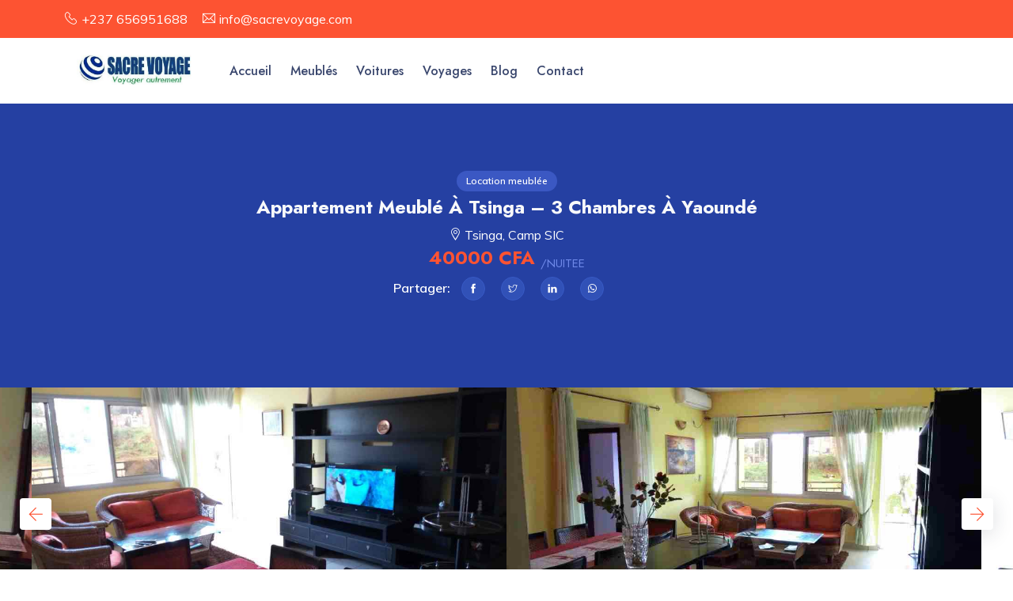

--- FILE ---
content_type: text/html; charset=UTF-8
request_url: https://sacrevoyage.com/listing/appartement-meuble-tsinga/
body_size: 195223
content:
<!DOCTYPE html>
<html lang="fr-FR">
<head>
	<meta charset="UTF-8">
	<meta http-equiv="X-UA-Compatible" content="IE=edge">
	<meta name="viewport" content="width=device-width, initial-scale=1.0, maximum-scale=1.0, user-scalable=0">
	<!-- Fav Icon -->
	<link rel="icon" href="https://sacrevoyage.com/wp-content/uploads/2025/08/cropped-cropped-cropped-cropped-Sacre-Voyage-1-1-32x32.jpeg" sizes="32x32" />
<link rel="icon" href="https://sacrevoyage.com/wp-content/uploads/2025/08/cropped-cropped-cropped-cropped-Sacre-Voyage-1-1-192x192.jpeg" sizes="192x192" />
<link rel="apple-touch-icon" href="https://sacrevoyage.com/wp-content/uploads/2025/08/cropped-cropped-cropped-cropped-Sacre-Voyage-1-1-180x180.jpeg" />
<meta name="msapplication-TileImage" content="https://sacrevoyage.com/wp-content/uploads/2025/08/cropped-cropped-cropped-cropped-Sacre-Voyage-1-1-270x270.jpeg" />
<meta name='robots' content='index, follow, max-image-preview:large, max-snippet:-1, max-video-preview:-1' />

	<!-- This site is optimized with the Yoast SEO plugin v26.5 - https://yoast.com/wordpress/plugins/seo/ -->
	<title>Appartement meublé à Tsinga – 3 chambres à Yaoundé - Appartement meublé et Voitures de location au Cameroun</title>
	<meta name="description" content="Spacieux appartement meublé à Tsinga, Yaoundé avec 3 chambres, décoration africaine, vue sur Mont Fébé. Idéal pour famille ou groupe." />
	<link rel="canonical" href="https://sacrevoyage.com/listing/appartement-meuble-tsinga/" />
	<meta property="og:locale" content="fr_FR" />
	<meta property="og:type" content="article" />
	<meta property="og:title" content="Appartement meublé à Tsinga – 3 chambres à Yaoundé - Appartement meublé et Voitures de location au Cameroun" />
	<meta property="og:description" content="Spacieux appartement meublé à Tsinga, Yaoundé avec 3 chambres, décoration africaine, vue sur Mont Fébé. Idéal pour famille ou groupe." />
	<meta property="og:url" content="https://sacrevoyage.com/listing/appartement-meuble-tsinga/" />
	<meta property="og:site_name" content="Appartement meublé et Voitures de location au Cameroun" />
	<meta property="article:publisher" content="https://www.facebook.com/sacrevoyage" />
	<meta property="article:modified_time" content="2025-07-30T22:29:45+00:00" />
	<meta property="og:image" content="https://sacrevoyage.com/wp-content/uploads/2021/12/meuble-tsinga8.jpg" />
	<meta property="og:image:width" content="1024" />
	<meta property="og:image:height" content="512" />
	<meta property="og:image:type" content="image/jpeg" />
	<meta name="twitter:card" content="summary_large_image" />
	<meta name="twitter:site" content="@sacrevoyage" />
	<meta name="twitter:label1" content="Durée de lecture estimée" />
	<meta name="twitter:data1" content="2 minutes" />
	<script type="application/ld+json" class="yoast-schema-graph">{"@context":"https://schema.org","@graph":[{"@type":"WebPage","@id":"https://sacrevoyage.com/listing/appartement-meuble-tsinga/","url":"https://sacrevoyage.com/listing/appartement-meuble-tsinga/","name":"Appartement meublé à Tsinga – 3 chambres à Yaoundé - Appartement meublé et Voitures de location au Cameroun","isPartOf":{"@id":"https://sacrevoyage.com/#website"},"primaryImageOfPage":{"@id":"https://sacrevoyage.com/listing/appartement-meuble-tsinga/#primaryimage"},"image":{"@id":"https://sacrevoyage.com/listing/appartement-meuble-tsinga/#primaryimage"},"thumbnailUrl":"https://sacrevoyage.com/wp-content/uploads/2021/12/meuble-tsinga8.jpg","datePublished":"2021-12-03T20:55:51+00:00","dateModified":"2025-07-30T22:29:45+00:00","description":"Spacieux appartement meublé à Tsinga, Yaoundé avec 3 chambres, décoration africaine, vue sur Mont Fébé. Idéal pour famille ou groupe.","breadcrumb":{"@id":"https://sacrevoyage.com/listing/appartement-meuble-tsinga/#breadcrumb"},"inLanguage":"fr-FR","potentialAction":[{"@type":"ReadAction","target":["https://sacrevoyage.com/listing/appartement-meuble-tsinga/"]}]},{"@type":"ImageObject","inLanguage":"fr-FR","@id":"https://sacrevoyage.com/listing/appartement-meuble-tsinga/#primaryimage","url":"https://sacrevoyage.com/wp-content/uploads/2021/12/meuble-tsinga8.jpg","contentUrl":"https://sacrevoyage.com/wp-content/uploads/2021/12/meuble-tsinga8.jpg","width":1024,"height":512},{"@type":"BreadcrumbList","@id":"https://sacrevoyage.com/listing/appartement-meuble-tsinga/#breadcrumb","itemListElement":[{"@type":"ListItem","position":1,"name":"Accueil","item":"https://sacrevoyage.com/"},{"@type":"ListItem","position":2,"name":"Listings","item":"https://sacrevoyage.com/listings/"},{"@type":"ListItem","position":3,"name":"Appartement meublé à Tsinga – 3 chambres à Yaoundé"}]},{"@type":"WebSite","@id":"https://sacrevoyage.com/#website","url":"https://sacrevoyage.com/","name":"Appartement meublé et Voitures de location au Cameroun","description":"Appartement meublé et voiture de location","publisher":{"@id":"https://sacrevoyage.com/#organization"},"alternateName":"Sacré Voyage","potentialAction":[{"@type":"SearchAction","target":{"@type":"EntryPoint","urlTemplate":"https://sacrevoyage.com/?s={search_term_string}"},"query-input":{"@type":"PropertyValueSpecification","valueRequired":true,"valueName":"search_term_string"}}],"inLanguage":"fr-FR"},{"@type":"Organization","@id":"https://sacrevoyage.com/#organization","name":"Appartement meublé et Voitures de location au Cameroun","url":"https://sacrevoyage.com/","logo":{"@type":"ImageObject","inLanguage":"fr-FR","@id":"https://sacrevoyage.com/#/schema/logo/image/","url":"https://sacrevoyage.com/wp-content/uploads/2025/08/cropped-cropped-cropped-cropped-Sacre-Voyage-1-1.jpeg","contentUrl":"https://sacrevoyage.com/wp-content/uploads/2025/08/cropped-cropped-cropped-cropped-Sacre-Voyage-1-1.jpeg","width":512,"height":512,"caption":"Appartement meublé et Voitures de location au Cameroun"},"image":{"@id":"https://sacrevoyage.com/#/schema/logo/image/"},"sameAs":["https://www.facebook.com/sacrevoyage","https://x.com/sacrevoyage"]}]}</script>
	<!-- / Yoast SEO plugin. -->


<link rel='dns-prefetch' href='//maps.googleapis.com' />
<link rel='dns-prefetch' href='//fonts.googleapis.com' />
<link rel="alternate" type="application/rss+xml" title="Appartement meublé et Voitures de location au Cameroun &raquo; Flux" href="https://sacrevoyage.com/feed/" />
<link rel="alternate" type="application/rss+xml" title="Appartement meublé et Voitures de location au Cameroun &raquo; Flux des commentaires" href="https://sacrevoyage.com/comments/feed/" />
<link rel="alternate" type="application/rss+xml" title="Appartement meublé et Voitures de location au Cameroun &raquo; Appartement meublé à Tsinga – 3 chambres à Yaoundé Flux des commentaires" href="https://sacrevoyage.com/listing/appartement-meuble-tsinga/feed/" />
<link rel="alternate" title="oEmbed (JSON)" type="application/json+oembed" href="https://sacrevoyage.com/wp-json/oembed/1.0/embed?url=https%3A%2F%2Fsacrevoyage.com%2Flisting%2Fappartement-meuble-tsinga%2F" />
<link rel="alternate" title="oEmbed (XML)" type="text/xml+oembed" href="https://sacrevoyage.com/wp-json/oembed/1.0/embed?url=https%3A%2F%2Fsacrevoyage.com%2Flisting%2Fappartement-meuble-tsinga%2F&#038;format=xml" />
		<!-- This site uses the Google Analytics by MonsterInsights plugin v9.10.1 - Using Analytics tracking - https://www.monsterinsights.com/ -->
							<script src="//www.googletagmanager.com/gtag/js?id=G-11CKE3Y1B0"  data-cfasync="false" data-wpfc-render="false" type="text/javascript" async></script>
			<script data-cfasync="false" data-wpfc-render="false" type="text/javascript">
				var mi_version = '9.10.1';
				var mi_track_user = true;
				var mi_no_track_reason = '';
								var MonsterInsightsDefaultLocations = {"page_location":"https:\/\/sacrevoyage.com\/listing\/appartement-meuble-tsinga\/"};
								if ( typeof MonsterInsightsPrivacyGuardFilter === 'function' ) {
					var MonsterInsightsLocations = (typeof MonsterInsightsExcludeQuery === 'object') ? MonsterInsightsPrivacyGuardFilter( MonsterInsightsExcludeQuery ) : MonsterInsightsPrivacyGuardFilter( MonsterInsightsDefaultLocations );
				} else {
					var MonsterInsightsLocations = (typeof MonsterInsightsExcludeQuery === 'object') ? MonsterInsightsExcludeQuery : MonsterInsightsDefaultLocations;
				}

								var disableStrs = [
										'ga-disable-G-11CKE3Y1B0',
									];

				/* Function to detect opted out users */
				function __gtagTrackerIsOptedOut() {
					for (var index = 0; index < disableStrs.length; index++) {
						if (document.cookie.indexOf(disableStrs[index] + '=true') > -1) {
							return true;
						}
					}

					return false;
				}

				/* Disable tracking if the opt-out cookie exists. */
				if (__gtagTrackerIsOptedOut()) {
					for (var index = 0; index < disableStrs.length; index++) {
						window[disableStrs[index]] = true;
					}
				}

				/* Opt-out function */
				function __gtagTrackerOptout() {
					for (var index = 0; index < disableStrs.length; index++) {
						document.cookie = disableStrs[index] + '=true; expires=Thu, 31 Dec 2099 23:59:59 UTC; path=/';
						window[disableStrs[index]] = true;
					}
				}

				if ('undefined' === typeof gaOptout) {
					function gaOptout() {
						__gtagTrackerOptout();
					}
				}
								window.dataLayer = window.dataLayer || [];

				window.MonsterInsightsDualTracker = {
					helpers: {},
					trackers: {},
				};
				if (mi_track_user) {
					function __gtagDataLayer() {
						dataLayer.push(arguments);
					}

					function __gtagTracker(type, name, parameters) {
						if (!parameters) {
							parameters = {};
						}

						if (parameters.send_to) {
							__gtagDataLayer.apply(null, arguments);
							return;
						}

						if (type === 'event') {
														parameters.send_to = monsterinsights_frontend.v4_id;
							var hookName = name;
							if (typeof parameters['event_category'] !== 'undefined') {
								hookName = parameters['event_category'] + ':' + name;
							}

							if (typeof MonsterInsightsDualTracker.trackers[hookName] !== 'undefined') {
								MonsterInsightsDualTracker.trackers[hookName](parameters);
							} else {
								__gtagDataLayer('event', name, parameters);
							}
							
						} else {
							__gtagDataLayer.apply(null, arguments);
						}
					}

					__gtagTracker('js', new Date());
					__gtagTracker('set', {
						'developer_id.dZGIzZG': true,
											});
					if ( MonsterInsightsLocations.page_location ) {
						__gtagTracker('set', MonsterInsightsLocations);
					}
										__gtagTracker('config', 'G-11CKE3Y1B0', {"forceSSL":"true","link_attribution":"true"} );
										window.gtag = __gtagTracker;										(function () {
						/* https://developers.google.com/analytics/devguides/collection/analyticsjs/ */
						/* ga and __gaTracker compatibility shim. */
						var noopfn = function () {
							return null;
						};
						var newtracker = function () {
							return new Tracker();
						};
						var Tracker = function () {
							return null;
						};
						var p = Tracker.prototype;
						p.get = noopfn;
						p.set = noopfn;
						p.send = function () {
							var args = Array.prototype.slice.call(arguments);
							args.unshift('send');
							__gaTracker.apply(null, args);
						};
						var __gaTracker = function () {
							var len = arguments.length;
							if (len === 0) {
								return;
							}
							var f = arguments[len - 1];
							if (typeof f !== 'object' || f === null || typeof f.hitCallback !== 'function') {
								if ('send' === arguments[0]) {
									var hitConverted, hitObject = false, action;
									if ('event' === arguments[1]) {
										if ('undefined' !== typeof arguments[3]) {
											hitObject = {
												'eventAction': arguments[3],
												'eventCategory': arguments[2],
												'eventLabel': arguments[4],
												'value': arguments[5] ? arguments[5] : 1,
											}
										}
									}
									if ('pageview' === arguments[1]) {
										if ('undefined' !== typeof arguments[2]) {
											hitObject = {
												'eventAction': 'page_view',
												'page_path': arguments[2],
											}
										}
									}
									if (typeof arguments[2] === 'object') {
										hitObject = arguments[2];
									}
									if (typeof arguments[5] === 'object') {
										Object.assign(hitObject, arguments[5]);
									}
									if ('undefined' !== typeof arguments[1].hitType) {
										hitObject = arguments[1];
										if ('pageview' === hitObject.hitType) {
											hitObject.eventAction = 'page_view';
										}
									}
									if (hitObject) {
										action = 'timing' === arguments[1].hitType ? 'timing_complete' : hitObject.eventAction;
										hitConverted = mapArgs(hitObject);
										__gtagTracker('event', action, hitConverted);
									}
								}
								return;
							}

							function mapArgs(args) {
								var arg, hit = {};
								var gaMap = {
									'eventCategory': 'event_category',
									'eventAction': 'event_action',
									'eventLabel': 'event_label',
									'eventValue': 'event_value',
									'nonInteraction': 'non_interaction',
									'timingCategory': 'event_category',
									'timingVar': 'name',
									'timingValue': 'value',
									'timingLabel': 'event_label',
									'page': 'page_path',
									'location': 'page_location',
									'title': 'page_title',
									'referrer' : 'page_referrer',
								};
								for (arg in args) {
																		if (!(!args.hasOwnProperty(arg) || !gaMap.hasOwnProperty(arg))) {
										hit[gaMap[arg]] = args[arg];
									} else {
										hit[arg] = args[arg];
									}
								}
								return hit;
							}

							try {
								f.hitCallback();
							} catch (ex) {
							}
						};
						__gaTracker.create = newtracker;
						__gaTracker.getByName = newtracker;
						__gaTracker.getAll = function () {
							return [];
						};
						__gaTracker.remove = noopfn;
						__gaTracker.loaded = true;
						window['__gaTracker'] = __gaTracker;
					})();
									} else {
										console.log("");
					(function () {
						function __gtagTracker() {
							return null;
						}

						window['__gtagTracker'] = __gtagTracker;
						window['gtag'] = __gtagTracker;
					})();
									}
			</script>
							<!-- / Google Analytics by MonsterInsights -->
		<style id='wp-img-auto-sizes-contain-inline-css' type='text/css'>
img:is([sizes=auto i],[sizes^="auto," i]){contain-intrinsic-size:3000px 1500px}
/*# sourceURL=wp-img-auto-sizes-contain-inline-css */
</style>
<link rel='stylesheet' id='resido-google-fonts-css' href='https://fonts.googleapis.com/css2?family=Jost:wght@300;400;500;600;700;800&#038;family=Muli:wght@300;400;500;600;700;800&#038;display=swap' type='text/css' media='all' />
<style id='wp-emoji-styles-inline-css' type='text/css'>

	img.wp-smiley, img.emoji {
		display: inline !important;
		border: none !important;
		box-shadow: none !important;
		height: 1em !important;
		width: 1em !important;
		margin: 0 0.07em !important;
		vertical-align: -0.1em !important;
		background: none !important;
		padding: 0 !important;
	}
/*# sourceURL=wp-emoji-styles-inline-css */
</style>
<link rel='stylesheet' id='wp-block-library-css' href='https://sacrevoyage.com/wp-includes/css/dist/block-library/style.min.css?ver=cb6241f67214805280c36607fe918553' type='text/css' media='all' />
<style id='classic-theme-styles-inline-css' type='text/css'>
/*! This file is auto-generated */
.wp-block-button__link{color:#fff;background-color:#32373c;border-radius:9999px;box-shadow:none;text-decoration:none;padding:calc(.667em + 2px) calc(1.333em + 2px);font-size:1.125em}.wp-block-file__button{background:#32373c;color:#fff;text-decoration:none}
/*# sourceURL=/wp-includes/css/classic-themes.min.css */
</style>
<link rel='stylesheet' id='wp-call-btn-guten-blocks-style-css' href='https://sacrevoyage.com/wp-content/plugins/wp-call-button/assets/block/build/index.css?ver=085f82fba130fc4cf3057de5e2dcc820' type='text/css' media='all' />
<style id='joinchat-button-style-inline-css' type='text/css'>
.wp-block-joinchat-button{border:none!important;text-align:center}.wp-block-joinchat-button figure{display:table;margin:0 auto;padding:0}.wp-block-joinchat-button figcaption{font:normal normal 400 .6em/2em var(--wp--preset--font-family--system-font,sans-serif);margin:0;padding:0}.wp-block-joinchat-button .joinchat-button__qr{background-color:#fff;border:6px solid #25d366;border-radius:30px;box-sizing:content-box;display:block;height:200px;margin:auto;overflow:hidden;padding:10px;width:200px}.wp-block-joinchat-button .joinchat-button__qr canvas,.wp-block-joinchat-button .joinchat-button__qr img{display:block;margin:auto}.wp-block-joinchat-button .joinchat-button__link{align-items:center;background-color:#25d366;border:6px solid #25d366;border-radius:30px;display:inline-flex;flex-flow:row nowrap;justify-content:center;line-height:1.25em;margin:0 auto;text-decoration:none}.wp-block-joinchat-button .joinchat-button__link:before{background:transparent var(--joinchat-ico) no-repeat center;background-size:100%;content:"";display:block;height:1.5em;margin:-.75em .75em -.75em 0;width:1.5em}.wp-block-joinchat-button figure+.joinchat-button__link{margin-top:10px}@media (orientation:landscape)and (min-height:481px),(orientation:portrait)and (min-width:481px){.wp-block-joinchat-button.joinchat-button--qr-only figure+.joinchat-button__link{display:none}}@media (max-width:480px),(orientation:landscape)and (max-height:480px){.wp-block-joinchat-button figure{display:none}}

/*# sourceURL=https://sacrevoyage.com/wp-content/plugins/creame-whatsapp-me/gutenberg/build/style-index.css */
</style>
<style id='global-styles-inline-css' type='text/css'>
:root{--wp--preset--aspect-ratio--square: 1;--wp--preset--aspect-ratio--4-3: 4/3;--wp--preset--aspect-ratio--3-4: 3/4;--wp--preset--aspect-ratio--3-2: 3/2;--wp--preset--aspect-ratio--2-3: 2/3;--wp--preset--aspect-ratio--16-9: 16/9;--wp--preset--aspect-ratio--9-16: 9/16;--wp--preset--color--black: #000000;--wp--preset--color--cyan-bluish-gray: #abb8c3;--wp--preset--color--white: #ffffff;--wp--preset--color--pale-pink: #f78da7;--wp--preset--color--vivid-red: #cf2e2e;--wp--preset--color--luminous-vivid-orange: #ff6900;--wp--preset--color--luminous-vivid-amber: #fcb900;--wp--preset--color--light-green-cyan: #7bdcb5;--wp--preset--color--vivid-green-cyan: #00d084;--wp--preset--color--pale-cyan-blue: #8ed1fc;--wp--preset--color--vivid-cyan-blue: #0693e3;--wp--preset--color--vivid-purple: #9b51e0;--wp--preset--gradient--vivid-cyan-blue-to-vivid-purple: linear-gradient(135deg,rgb(6,147,227) 0%,rgb(155,81,224) 100%);--wp--preset--gradient--light-green-cyan-to-vivid-green-cyan: linear-gradient(135deg,rgb(122,220,180) 0%,rgb(0,208,130) 100%);--wp--preset--gradient--luminous-vivid-amber-to-luminous-vivid-orange: linear-gradient(135deg,rgb(252,185,0) 0%,rgb(255,105,0) 100%);--wp--preset--gradient--luminous-vivid-orange-to-vivid-red: linear-gradient(135deg,rgb(255,105,0) 0%,rgb(207,46,46) 100%);--wp--preset--gradient--very-light-gray-to-cyan-bluish-gray: linear-gradient(135deg,rgb(238,238,238) 0%,rgb(169,184,195) 100%);--wp--preset--gradient--cool-to-warm-spectrum: linear-gradient(135deg,rgb(74,234,220) 0%,rgb(151,120,209) 20%,rgb(207,42,186) 40%,rgb(238,44,130) 60%,rgb(251,105,98) 80%,rgb(254,248,76) 100%);--wp--preset--gradient--blush-light-purple: linear-gradient(135deg,rgb(255,206,236) 0%,rgb(152,150,240) 100%);--wp--preset--gradient--blush-bordeaux: linear-gradient(135deg,rgb(254,205,165) 0%,rgb(254,45,45) 50%,rgb(107,0,62) 100%);--wp--preset--gradient--luminous-dusk: linear-gradient(135deg,rgb(255,203,112) 0%,rgb(199,81,192) 50%,rgb(65,88,208) 100%);--wp--preset--gradient--pale-ocean: linear-gradient(135deg,rgb(255,245,203) 0%,rgb(182,227,212) 50%,rgb(51,167,181) 100%);--wp--preset--gradient--electric-grass: linear-gradient(135deg,rgb(202,248,128) 0%,rgb(113,206,126) 100%);--wp--preset--gradient--midnight: linear-gradient(135deg,rgb(2,3,129) 0%,rgb(40,116,252) 100%);--wp--preset--font-size--small: 13px;--wp--preset--font-size--medium: 20px;--wp--preset--font-size--large: 36px;--wp--preset--font-size--x-large: 42px;--wp--preset--spacing--20: 0.44rem;--wp--preset--spacing--30: 0.67rem;--wp--preset--spacing--40: 1rem;--wp--preset--spacing--50: 1.5rem;--wp--preset--spacing--60: 2.25rem;--wp--preset--spacing--70: 3.38rem;--wp--preset--spacing--80: 5.06rem;--wp--preset--shadow--natural: 6px 6px 9px rgba(0, 0, 0, 0.2);--wp--preset--shadow--deep: 12px 12px 50px rgba(0, 0, 0, 0.4);--wp--preset--shadow--sharp: 6px 6px 0px rgba(0, 0, 0, 0.2);--wp--preset--shadow--outlined: 6px 6px 0px -3px rgb(255, 255, 255), 6px 6px rgb(0, 0, 0);--wp--preset--shadow--crisp: 6px 6px 0px rgb(0, 0, 0);}:where(.is-layout-flex){gap: 0.5em;}:where(.is-layout-grid){gap: 0.5em;}body .is-layout-flex{display: flex;}.is-layout-flex{flex-wrap: wrap;align-items: center;}.is-layout-flex > :is(*, div){margin: 0;}body .is-layout-grid{display: grid;}.is-layout-grid > :is(*, div){margin: 0;}:where(.wp-block-columns.is-layout-flex){gap: 2em;}:where(.wp-block-columns.is-layout-grid){gap: 2em;}:where(.wp-block-post-template.is-layout-flex){gap: 1.25em;}:where(.wp-block-post-template.is-layout-grid){gap: 1.25em;}.has-black-color{color: var(--wp--preset--color--black) !important;}.has-cyan-bluish-gray-color{color: var(--wp--preset--color--cyan-bluish-gray) !important;}.has-white-color{color: var(--wp--preset--color--white) !important;}.has-pale-pink-color{color: var(--wp--preset--color--pale-pink) !important;}.has-vivid-red-color{color: var(--wp--preset--color--vivid-red) !important;}.has-luminous-vivid-orange-color{color: var(--wp--preset--color--luminous-vivid-orange) !important;}.has-luminous-vivid-amber-color{color: var(--wp--preset--color--luminous-vivid-amber) !important;}.has-light-green-cyan-color{color: var(--wp--preset--color--light-green-cyan) !important;}.has-vivid-green-cyan-color{color: var(--wp--preset--color--vivid-green-cyan) !important;}.has-pale-cyan-blue-color{color: var(--wp--preset--color--pale-cyan-blue) !important;}.has-vivid-cyan-blue-color{color: var(--wp--preset--color--vivid-cyan-blue) !important;}.has-vivid-purple-color{color: var(--wp--preset--color--vivid-purple) !important;}.has-black-background-color{background-color: var(--wp--preset--color--black) !important;}.has-cyan-bluish-gray-background-color{background-color: var(--wp--preset--color--cyan-bluish-gray) !important;}.has-white-background-color{background-color: var(--wp--preset--color--white) !important;}.has-pale-pink-background-color{background-color: var(--wp--preset--color--pale-pink) !important;}.has-vivid-red-background-color{background-color: var(--wp--preset--color--vivid-red) !important;}.has-luminous-vivid-orange-background-color{background-color: var(--wp--preset--color--luminous-vivid-orange) !important;}.has-luminous-vivid-amber-background-color{background-color: var(--wp--preset--color--luminous-vivid-amber) !important;}.has-light-green-cyan-background-color{background-color: var(--wp--preset--color--light-green-cyan) !important;}.has-vivid-green-cyan-background-color{background-color: var(--wp--preset--color--vivid-green-cyan) !important;}.has-pale-cyan-blue-background-color{background-color: var(--wp--preset--color--pale-cyan-blue) !important;}.has-vivid-cyan-blue-background-color{background-color: var(--wp--preset--color--vivid-cyan-blue) !important;}.has-vivid-purple-background-color{background-color: var(--wp--preset--color--vivid-purple) !important;}.has-black-border-color{border-color: var(--wp--preset--color--black) !important;}.has-cyan-bluish-gray-border-color{border-color: var(--wp--preset--color--cyan-bluish-gray) !important;}.has-white-border-color{border-color: var(--wp--preset--color--white) !important;}.has-pale-pink-border-color{border-color: var(--wp--preset--color--pale-pink) !important;}.has-vivid-red-border-color{border-color: var(--wp--preset--color--vivid-red) !important;}.has-luminous-vivid-orange-border-color{border-color: var(--wp--preset--color--luminous-vivid-orange) !important;}.has-luminous-vivid-amber-border-color{border-color: var(--wp--preset--color--luminous-vivid-amber) !important;}.has-light-green-cyan-border-color{border-color: var(--wp--preset--color--light-green-cyan) !important;}.has-vivid-green-cyan-border-color{border-color: var(--wp--preset--color--vivid-green-cyan) !important;}.has-pale-cyan-blue-border-color{border-color: var(--wp--preset--color--pale-cyan-blue) !important;}.has-vivid-cyan-blue-border-color{border-color: var(--wp--preset--color--vivid-cyan-blue) !important;}.has-vivid-purple-border-color{border-color: var(--wp--preset--color--vivid-purple) !important;}.has-vivid-cyan-blue-to-vivid-purple-gradient-background{background: var(--wp--preset--gradient--vivid-cyan-blue-to-vivid-purple) !important;}.has-light-green-cyan-to-vivid-green-cyan-gradient-background{background: var(--wp--preset--gradient--light-green-cyan-to-vivid-green-cyan) !important;}.has-luminous-vivid-amber-to-luminous-vivid-orange-gradient-background{background: var(--wp--preset--gradient--luminous-vivid-amber-to-luminous-vivid-orange) !important;}.has-luminous-vivid-orange-to-vivid-red-gradient-background{background: var(--wp--preset--gradient--luminous-vivid-orange-to-vivid-red) !important;}.has-very-light-gray-to-cyan-bluish-gray-gradient-background{background: var(--wp--preset--gradient--very-light-gray-to-cyan-bluish-gray) !important;}.has-cool-to-warm-spectrum-gradient-background{background: var(--wp--preset--gradient--cool-to-warm-spectrum) !important;}.has-blush-light-purple-gradient-background{background: var(--wp--preset--gradient--blush-light-purple) !important;}.has-blush-bordeaux-gradient-background{background: var(--wp--preset--gradient--blush-bordeaux) !important;}.has-luminous-dusk-gradient-background{background: var(--wp--preset--gradient--luminous-dusk) !important;}.has-pale-ocean-gradient-background{background: var(--wp--preset--gradient--pale-ocean) !important;}.has-electric-grass-gradient-background{background: var(--wp--preset--gradient--electric-grass) !important;}.has-midnight-gradient-background{background: var(--wp--preset--gradient--midnight) !important;}.has-small-font-size{font-size: var(--wp--preset--font-size--small) !important;}.has-medium-font-size{font-size: var(--wp--preset--font-size--medium) !important;}.has-large-font-size{font-size: var(--wp--preset--font-size--large) !important;}.has-x-large-font-size{font-size: var(--wp--preset--font-size--x-large) !important;}
:where(.wp-block-post-template.is-layout-flex){gap: 1.25em;}:where(.wp-block-post-template.is-layout-grid){gap: 1.25em;}
:where(.wp-block-term-template.is-layout-flex){gap: 1.25em;}:where(.wp-block-term-template.is-layout-grid){gap: 1.25em;}
:where(.wp-block-columns.is-layout-flex){gap: 2em;}:where(.wp-block-columns.is-layout-grid){gap: 2em;}
:root :where(.wp-block-pullquote){font-size: 1.5em;line-height: 1.6;}
/*# sourceURL=global-styles-inline-css */
</style>
<link rel='stylesheet' id='buttons-css' href='https://sacrevoyage.com/wp-includes/css/buttons.min.css?ver=cb6241f67214805280c36607fe918553' type='text/css' media='all' />
<link rel='stylesheet' id='dashicons-css' href='https://sacrevoyage.com/wp-includes/css/dashicons.min.css?ver=cb6241f67214805280c36607fe918553' type='text/css' media='all' />
<link rel='stylesheet' id='mediaelement-css' href='https://sacrevoyage.com/wp-includes/js/mediaelement/mediaelementplayer-legacy.min.css?ver=4.2.17' type='text/css' media='all' />
<link rel='stylesheet' id='wp-mediaelement-css' href='https://sacrevoyage.com/wp-includes/js/mediaelement/wp-mediaelement.min.css?ver=cb6241f67214805280c36607fe918553' type='text/css' media='all' />
<link rel='stylesheet' id='media-views-css' href='https://sacrevoyage.com/wp-includes/css/media-views.min.css?ver=cb6241f67214805280c36607fe918553' type='text/css' media='all' />
<link rel='stylesheet' id='imgareaselect-css' href='https://sacrevoyage.com/wp-includes/js/imgareaselect/imgareaselect.css?ver=0.9.8' type='text/css' media='all' />
<link rel='stylesheet' id='resido-custom-css' href='https://sacrevoyage.com/wp-content/plugins/resido-listing/assets/custom.css?ver=cb6241f67214805280c36607fe918553' type='text/css' media='all' />
<link rel='stylesheet' id='woocommerce-layout-css' href='https://sacrevoyage.com/wp-content/plugins/woocommerce/assets/css/woocommerce-layout.css?ver=10.4.2' type='text/css' media='all' />
<link rel='stylesheet' id='woocommerce-smallscreen-css' href='https://sacrevoyage.com/wp-content/plugins/woocommerce/assets/css/woocommerce-smallscreen.css?ver=10.4.2' type='text/css' media='only screen and (max-width: 768px)' />
<link rel='stylesheet' id='woocommerce-general-css' href='https://sacrevoyage.com/wp-content/plugins/woocommerce/assets/css/woocommerce.css?ver=10.4.2' type='text/css' media='all' />
<style id='woocommerce-inline-inline-css' type='text/css'>
.woocommerce form .form-row .required { visibility: visible; }
/*# sourceURL=woocommerce-inline-inline-css */
</style>
<link rel='stylesheet' id='resido-styles-css' href='https://sacrevoyage.com/wp-content/themes/resido/assets/css/styles.css?ver=1769068741' type='text/css' media='all' />
<link rel='stylesheet' id='resido-colors-css' href='https://sacrevoyage.com/wp-content/themes/resido/assets/css/colors.css?ver=1769068741' type='text/css' media='all' />
<link rel='stylesheet' id='resido-theme-style-css' href='https://sacrevoyage.com/wp-content/themes/resido/assets/css/theme-style.css?ver=1769068741' type='text/css' media='all' />
<style id='resido-theme-style-inline-css' type='text/css'>
		:root {
		--primary: #FD5332;
		}
		
/*# sourceURL=resido-theme-style-inline-css */
</style>
<script type="text/javascript" src="https://sacrevoyage.com/wp-content/plugins/google-analytics-for-wordpress/assets/js/frontend-gtag.min.js?ver=9.10.1" id="monsterinsights-frontend-script-js" async="async" data-wp-strategy="async"></script>
<script data-cfasync="false" data-wpfc-render="false" type="text/javascript" id='monsterinsights-frontend-script-js-extra'>/* <![CDATA[ */
var monsterinsights_frontend = {"js_events_tracking":"true","download_extensions":"doc,pdf,ppt,zip,xls,docx,pptx,xlsx","inbound_paths":"[{\"path\":\"\\\/go\\\/\",\"label\":\"affiliate\"},{\"path\":\"\\\/recommend\\\/\",\"label\":\"affiliate\"}]","home_url":"https:\/\/sacrevoyage.com","hash_tracking":"false","v4_id":"G-11CKE3Y1B0"};/* ]]> */
</script>
<script type="text/javascript" id="utils-js-extra">
/* <![CDATA[ */
var userSettings = {"url":"/","uid":"0","time":"1769068741","secure":"1"};
//# sourceURL=utils-js-extra
/* ]]> */
</script>
<script type="text/javascript" src="https://sacrevoyage.com/wp-includes/js/utils.min.js?ver=cb6241f67214805280c36607fe918553" id="utils-js"></script>
<script type="text/javascript" src="https://sacrevoyage.com/wp-includes/js/jquery/jquery.min.js?ver=3.7.1" id="jquery-core-js"></script>
<script type="text/javascript" src="https://sacrevoyage.com/wp-includes/js/jquery/jquery-migrate.min.js?ver=3.4.1" id="jquery-migrate-js"></script>
<script type="text/javascript" src="https://sacrevoyage.com/wp-includes/js/plupload/moxie.min.js?ver=1.3.5.1" id="moxiejs-js"></script>
<script type="text/javascript" src="https://sacrevoyage.com/wp-includes/js/plupload/plupload.min.js?ver=2.1.9" id="plupload-js"></script>
<script type="text/javascript" src="//maps.googleapis.com/maps/api/js?key&amp;sensor=false&amp;libraries=places&amp;ver=cb6241f67214805280c36607fe918553" id="resido-maps-google-js"></script>
<script type="text/javascript" src="https://sacrevoyage.com/wp-content/plugins/woocommerce/assets/js/jquery-blockui/jquery.blockUI.min.js?ver=2.7.0-wc.10.4.2" id="wc-jquery-blockui-js" defer="defer" data-wp-strategy="defer"></script>
<script type="text/javascript" id="wc-add-to-cart-js-extra">
/* <![CDATA[ */
var wc_add_to_cart_params = {"ajax_url":"/wp-admin/admin-ajax.php","wc_ajax_url":"/?wc-ajax=%%endpoint%%","i18n_view_cart":"Voir le panier","cart_url":"https://sacrevoyage.com/cart/","is_cart":"","cart_redirect_after_add":"no"};
//# sourceURL=wc-add-to-cart-js-extra
/* ]]> */
</script>
<script type="text/javascript" src="https://sacrevoyage.com/wp-content/plugins/woocommerce/assets/js/frontend/add-to-cart.min.js?ver=10.4.2" id="wc-add-to-cart-js" defer="defer" data-wp-strategy="defer"></script>
<script type="text/javascript" src="https://sacrevoyage.com/wp-content/plugins/woocommerce/assets/js/js-cookie/js.cookie.min.js?ver=2.1.4-wc.10.4.2" id="wc-js-cookie-js" defer="defer" data-wp-strategy="defer"></script>
<script type="text/javascript" id="woocommerce-js-extra">
/* <![CDATA[ */
var woocommerce_params = {"ajax_url":"/wp-admin/admin-ajax.php","wc_ajax_url":"/?wc-ajax=%%endpoint%%","i18n_password_show":"Afficher le mot de passe","i18n_password_hide":"Masquer le mot de passe"};
//# sourceURL=woocommerce-js-extra
/* ]]> */
</script>
<script type="text/javascript" src="https://sacrevoyage.com/wp-content/plugins/woocommerce/assets/js/frontend/woocommerce.min.js?ver=10.4.2" id="woocommerce-js" defer="defer" data-wp-strategy="defer"></script>
<script type="text/javascript" src="https://sacrevoyage.com/wp-content/plugins/woocommerce/assets/js/select2/select2.full.min.js?ver=4.0.3-wc.10.4.2" id="wc-select2-js" defer="defer" data-wp-strategy="defer"></script>
<link rel="https://api.w.org/" href="https://sacrevoyage.com/wp-json/" /><link rel="EditURI" type="application/rsd+xml" title="RSD" href="https://sacrevoyage.com/xmlrpc.php?rsd" />

<link rel='shortlink' href='https://sacrevoyage.com/?p=9592' />
<meta name="generator" content="Redux 4.5.9" /><!-- This website uses the WP Call Button plugin to generate more leads. --><style type="text/css">.wp-call-button{ display: none; } @media screen and (max-width: 650px) { .wp-call-button{display: block; position: fixed; text-decoration: none; z-index: 9999999999;width: 60px; height: 60px; border-radius: 50%;/*transform: scale(0.8);*/  left: 20px;  bottom: 20px; background: url( [data-uri] ) center/30px 30px no-repeat #257fe6 !important;} }</style>	<noscript><style>.woocommerce-product-gallery{ opacity: 1 !important; }</style></noscript>
	<meta name="generator" content="Elementor 3.33.4; features: additional_custom_breakpoints; settings: css_print_method-external, google_font-enabled, font_display-auto">
<style type="text/css">.recentcomments a{display:inline !important;padding:0 !important;margin:0 !important;}</style>			<style>
				.e-con.e-parent:nth-of-type(n+4):not(.e-lazyloaded):not(.e-no-lazyload),
				.e-con.e-parent:nth-of-type(n+4):not(.e-lazyloaded):not(.e-no-lazyload) * {
					background-image: none !important;
				}
				@media screen and (max-height: 1024px) {
					.e-con.e-parent:nth-of-type(n+3):not(.e-lazyloaded):not(.e-no-lazyload),
					.e-con.e-parent:nth-of-type(n+3):not(.e-lazyloaded):not(.e-no-lazyload) * {
						background-image: none !important;
					}
				}
				@media screen and (max-height: 640px) {
					.e-con.e-parent:nth-of-type(n+2):not(.e-lazyloaded):not(.e-no-lazyload),
					.e-con.e-parent:nth-of-type(n+2):not(.e-lazyloaded):not(.e-no-lazyload) * {
						background-image: none !important;
					}
				}
			</style>
			<link rel="icon" href="https://sacrevoyage.com/wp-content/uploads/2025/08/cropped-cropped-cropped-cropped-Sacre-Voyage-1-1-32x32.jpeg" sizes="32x32" />
<link rel="icon" href="https://sacrevoyage.com/wp-content/uploads/2025/08/cropped-cropped-cropped-cropped-Sacre-Voyage-1-1-192x192.jpeg" sizes="192x192" />
<link rel="apple-touch-icon" href="https://sacrevoyage.com/wp-content/uploads/2025/08/cropped-cropped-cropped-cropped-Sacre-Voyage-1-1-180x180.jpeg" />
<meta name="msapplication-TileImage" content="https://sacrevoyage.com/wp-content/uploads/2025/08/cropped-cropped-cropped-cropped-Sacre-Voyage-1-1-270x270.jpeg" />
<style id="resido_options-dynamic-css" title="dynamic-css" class="redux-options-output">:root{--resido_primary_color:#FD5332;}</style></head>
<!-- page wrapper -->
<body class="wp-singular rlisting-template-default single single-rlisting postid-9592 wp-custom-logo wp-theme-resido theme-resido woocommerce-no-js blog-page  elementor-default elementor-kit-6">
				<!-- preloader -->
			<div id="preloader">
				<div class="preloader"><span></span><span></span></div>
			</div>
			<!-- preloader -->
				<div id="main-wrapper">
		
<!-- Start Navigation -->
	<div class="top-header">
		<div class="container">
			<div class="row">
				<div class="col-lg-6 col-md-6">
					<div class="cn-info">
						<ul>
															<li><i class="lni-phone-handset"></i>+237 656951688</li>
															<li><i class="ti-email"></i>info@sacrevoyage.com</li>
													</ul>
					</div>
				</div>
				<div class="col-lg-6 col-md-6">
					<ul class="top-social">
											</ul>
				</div>

			</div>
		</div>
	</div>
<div class="header header-light">
	<div class="container">
		<nav id="navigation" class="navigation navigation-landscape">
			<div class="nav-header">
										<a class="nav-brand" href="https://sacrevoyage.com/">
							<img src="https://sacrevoyage.com/wp-content/uploads/2025/08/cropped-cropped-cropped-Sacre-Voyage-1-1.jpeg" alt="Logo" title="Appartement meublé et Voitures de location au Cameroun">
						</a>
									<div class="nav-toggle"></div>
			</div>
			<div class="nav-menus-wrapper">
				<ul id="menu-menu-principal" class="nav-menu"><li id="menu-item-316" class="menu-item menu-item-type-post_type menu-item-object-page menu-item-home menu-item-316"><a href="https://sacrevoyage.com/">Accueil</a></li>
<li id="menu-item-328" class="menu-item menu-item-type-custom menu-item-object-custom menu-item-328"><a href="https://sacrevoyage.com/listings">Meublés</a></li>
<li id="menu-item-329" class="menu-item menu-item-type-custom menu-item-object-custom menu-item-329"><a href="https://sacrevoyage.com/location-voiture-cameroun-2/">Voitures</a></li>
<li id="menu-item-330" class="menu-item menu-item-type-custom menu-item-object-custom menu-item-330"><a href="https://sacrevoyage.com/Voyages">Voyages</a></li>
<li id="menu-item-317" class="menu-item menu-item-type-post_type menu-item-object-page current_page_parent menu-item-317"><a href="https://sacrevoyage.com/blog/">Blog</a></li>
<li id="menu-item-322" class="menu-item menu-item-type-post_type menu-item-object-page menu-item-322"><a href="https://sacrevoyage.com/contact/">Contact</a></li>
</ul>			</div>
		</nav>
	</div>
</div>
<!-- End Navigation -->
<div class="clearfix"></div>	<!-- ============================ Property Header Info Start================================== -->
	<section class="bg-title">
		<div class="container">
			<div class="row justify-content-center">
				<div class="col-lg-11 col-md-12">

					<div class="property_block_wrap style-4">
						<div class="prt-detail-title-desc">
																<span class="prt-types sale">Location meublée</span>
														<h3 class="text-light">Appartement meublé à Tsinga – 3 chambres à Yaoundé</h3>
							<span><i class="lni-map-marker"></i>
																	<span>Tsinga, Camp SIC</span>
															</span>
							<h3 class="prt-price-fix">
								40000&nbsp;CFA									<sub>/NUITEE</sub>
															</h3>
							        <div class="pbwts-social">
            <ul>
                <li>Partager:</li>
                                    <li><a href="http://www.facebook.com/sharer.php?u=https://sacrevoyage.com/listing/appartement-meuble-tsinga/" target="_blank"><i class="ti-facebook"></i></a>
                    <li>
                                        <li><a href="http://twitter.com/home?status=Appartement%20meublé%20à%20Tsinga%20–%203%20chambres%20à%20Yaoundé%20%20https://sacrevoyage.com/listing/appartement-meuble-tsinga/" target="_blank"><i class="ti-twitter"></i></a>
                    <li>
                                        <li><a href="http://linkedin.com/shareArticle?mini=true&#038;url=https://sacrevoyage.com/listing/appartement-meuble-tsinga/&#038;title=Appartement%20meublé%20à%20Tsinga%20–%203%20chambres%20à%20Yaoundé" target="_blank"><i class="ti-linkedin"></i></a>
                    <li>
                                        <li><a href="whatsapp://send?text=https://sacrevoyage.com/listing/appartement-meuble-tsinga/" target="_blank"><i class="lni-whatsapp"></i></a>
                    <li>
                                </ul>
        </div>
    						</div>
					</div>

				</div>
			</div>
		</div>
	</section>
	<!-- ============================ Property Header Info Start================================== -->
	<!-- ============================ Hero Banner Start================================== -->
	<div class="featured_slick_gallery gray">
		<div class="featured_slick_gallery-slide">
								<div class="featured_slick_padd">
						<a class="mfp-gallery" href="https://sacrevoyage.com/wp-content/uploads/2021/09/meuble-tsinga8.jpg">
							<img src="https://sacrevoyage.com/wp-content/uploads/2021/09/meuble-tsinga8.jpg" class="img-fluid mx-auto" alt="Alt" />
						</a>
					</div>
								<div class="featured_slick_padd">
						<a class="mfp-gallery" href="https://sacrevoyage.com/wp-content/uploads/2021/09/meuble-tsinga7.jpg">
							<img src="https://sacrevoyage.com/wp-content/uploads/2021/09/meuble-tsinga7.jpg" class="img-fluid mx-auto" alt="Alt" />
						</a>
					</div>
								<div class="featured_slick_padd">
						<a class="mfp-gallery" href="https://sacrevoyage.com/wp-content/uploads/2021/09/meuble-tsinga6.jpg">
							<img src="https://sacrevoyage.com/wp-content/uploads/2021/09/meuble-tsinga6.jpg" class="img-fluid mx-auto" alt="Alt" />
						</a>
					</div>
					</div>

	</div>
	<!-- ============================ Hero Banner End ================================== -->

<!-- ============================ Property Detail Start ================================== -->
<section class="gray-simple">
	<div class="container">
		<div class="row">

			<!-- property main detail -->
			<div class="col-lg-8 col-md-12 col-sm-12">
				<div class="property_block_wrap style-2 p-4">        <div class="prt-detail-title-desc lstng-pg-title-desc">
                                <span class="prt-types sale">Location meublée</span>
                        <h3>Appartement meublé à Tsinga – 3 chambres à Yaoundé</h3>
                            <span class="lstng-pg-address"><i class="lni-map-marker"></i> Tsinga, Camp SIC</span>
                        <h3 class="prt-price-fix">40000&nbsp;CFA                                    <sub>/NUITEE</sub>
                            </h3>
            <div class="list-fx-features">
                                    <div class="listing-card-info-icon">
                        <div class="inc-fleat-icon"><img src="https://sacrevoyage.com/wp-content/plugins/resido-listing/elementor/assets/img/bed.svg" width="13" alt=""></div>3 Lits                    </div>
                                    <div class="listing-card-info-icon">
                        <div class="inc-fleat-icon"><img src="https://sacrevoyage.com/wp-content/plugins/resido-listing/elementor/assets/img/bathtub.svg" width="13" alt=""></div>3 Salle de bains                    </div>
                                    <div class="listing-card-info-icon">
                        <div class="inc-fleat-icon"><img src="https://sacrevoyage.com/wp-content/plugins/resido-listing/elementor/assets/img/move.svg" width="13" alt=""></div>80 sqft                    </div>
                            </div>
        </div>
        </div>        <!-- Single Block Wrap -->
        <div class="property_block_wrap style-2">
            <div class="property_block_wrap_header">
                <a data-bs-toggle="collapse" data-parent="#dsrp" data-bs-target="#clTwo" aria-controls="clTwo" href="javascript:void(0);" aria-expanded="true" class="collapsed">
                    <h4 class="property_block_title">Description</h4>
                </a>
            </div>
            <div id="clTwo" class="panel-collapse collapse show">
                <div class="block-body">
                    <div class="elementor-element elementor-element-7387e254 elementor-widget elementor-widget-text-editor" data-id="7387e254" data-element_type="widget" data-widget_type="text-editor.default">
<div class="elementor-widget-container">
<h2 data-start="262" data-end="367">🌍 <strong data-start="268" data-end="367">Appartement Meublé à Tsinga – 3 Chambres Spacieuses, Vue sur Mont Fébé, Idéal Familles ou Groupes.</strong></h2>
<p data-start="369" data-end="724">Découvrez un <strong data-start="382" data-end="428">appartement meublé grand standing à Tsinga</strong>, décoré sur le thème de l’Afrique. Conçu pour accueillir familles nombreuses, groupes d’amis ou collaborateurs en mission, ce logement se distingue par ses <strong data-start="585" data-end="605">volumes généreux</strong>, sa <strong data-start="610" data-end="635">décoration culturelle</strong>, son <strong data-start="641" data-end="687">emplacement stratégique au cœur de Yaoundé</strong> et sa <strong data-start="694" data-end="723">double sécurité renforcée</strong>.</p>
<hr data-start="726" data-end="729" />
<h3 data-start="731" data-end="794">🛋️ <strong data-start="739" data-end="794">Ce que vous offre cet appartement meublé à Tsinga :</strong></h3>
<ul data-start="795" data-end="1309">
<li data-start="795" data-end="842">
<p data-start="797" data-end="842">🛏️ 3 chambres spacieuses et bien ventilées</p>
</li>
<li data-start="843" data-end="913">
<p data-start="845" data-end="913">🚿 2 salles d’eau dont 1 avec baignoire dans la chambre principale</p>
</li>
<li data-start="914" data-end="969">
<p data-start="916" data-end="969">🛋️ Grand salon climatisé avec décoration africaine</p>
</li>
<li data-start="970" data-end="999">
<p data-start="972" data-end="999">🍳 Grande cuisine équipée</p>
</li>
<li data-start="1000" data-end="1072">
<p data-start="1002" data-end="1072">🌇 Balcon avant avec vue sur les monts Fébé et le Palais des Congrès</p>
</li>
<li data-start="1073" data-end="1122">
<p data-start="1075" data-end="1122">🧺 Balcon arrière pour rangement ou buanderie</p>
</li>
<li data-start="1123" data-end="1185">
<p data-start="1125" data-end="1185">🛡️ Double sécurité : vigiles et accès filtré à l’immeuble</p>
</li>
<li data-start="1186" data-end="1245">
<p data-start="1188" data-end="1245">📍 Résidence calme et discrète pour cadres et expatriés</p>
</li>
<li data-start="1246" data-end="1309">
<p data-start="1248" data-end="1309">🎯 Idéal pour les courts et longs séjours (tarifs dégressifs)</p>
</li>
</ul>
<hr data-start="1311" data-end="1314" />
<h3 data-start="1316" data-end="1366">📌 <strong data-start="1323" data-end="1366">Un Emplacement Idéal à Yaoundé – Tsinga</strong></h3>
<p data-start="1368" data-end="1477">Situé à <strong data-start="1376" data-end="1386">Tsinga</strong>, quartier central et résidentiel de Yaoundé, l’appartement vous place à quelques minutes :</p>
<ul data-start="1478" data-end="1647">
<li data-start="1478" data-end="1509">
<p data-start="1480" data-end="1509">du <strong data-start="1483" data-end="1507">centre administratif</strong></p>
</li>
<li data-start="1510" data-end="1581">
<p data-start="1512" data-end="1581">des <strong data-start="1516" data-end="1542">missions diplomatiques</strong> et <strong data-start="1546" data-end="1579">organisations internationales</strong></p>
</li>
<li data-start="1582" data-end="1647">
<p data-start="1584" data-end="1647">du <strong data-start="1587" data-end="1609">Palais des Congrès</strong> et des <strong data-start="1617" data-end="1647">espaces verts du Mont Fébé</strong></p>
</li>
</ul>
<p data-start="1649" data-end="1904">Le quartier est <strong data-start="1665" data-end="1712">sécurisé, accessible, vivant et fonctionnel</strong>. Commerces, écoles, restaurants, centres de santé et transports en commun sont tous à proximité. Pour les sportifs, les randonnées à pied jusqu’au mont Fébé sont un véritable plaisir matinal.</p>
<hr data-start="1906" data-end="1909" />
<h3 data-start="1911" data-end="1982">✨ <strong data-start="1917" data-end="1982">Un logement meublé qui conjugue confort, culture et modernité</strong></h3>
<p data-start="1984" data-end="2330">Avec ses <strong data-start="1993" data-end="2031">meubles inspirés du style africain</strong>, ses <strong data-start="2037" data-end="2057">couleurs chaudes</strong> et ses <strong data-start="2065" data-end="2089">tableaux artistiques</strong>, cet appartement à Tsinga vous invite à vivre une <strong data-start="2140" data-end="2174">expérience unique et immersive</strong> dans la capitale camerounaise. Que vous soyez en mission professionnelle, en vacances ou en transit, vous y trouverez espace, calme, sécurité et praticité.</p>
<hr data-start="2332" data-end="2335" />
<h3 data-start="2337" data-end="2479">✅ <strong data-start="2343" data-end="2479">Réservez dès maintenant votre séjour meublé à Yaoundé – quartier Tsinga – et profitez d’un logement spacieux, sécurisé et inspirant.</strong></h3>
</div>
</div>
                </div>
            </div>
        </div>
                    <!-- Single Block Wrap -->
            <div class="property_block_wrap style-2">

                <div class="property_block_wrap_header">
                    <a data-bs-toggle="collapse" data-parent="#features" data-bs-target="#clOne" aria-controls="clOne" href="javascript:void(0);" aria-expanded="true" class="collapsed">
                        <h4 class="property_block_title">Détails et caractéristiques</h4>
                    </a>
                </div>
                <div id="clOne" class="panel-collapse collapse show" aria-labelledby="clOne">
                    <div class="block-body">
                        <ul class="deatil_features">
                                                            <li><strong>Salon:</strong>1</li>
                                                            <li><strong>Chambres:</strong>3</li>
                                                            <li><strong>Cuisines:</strong>1</li>
                                                            <li><strong>Douches:</strong>2</li>
                                                            <li><strong>Draps:</strong>Oui</li>
                                                            <li><strong>Climatisation:</strong>Oui</li>
                                                            <li><strong>Baignoire:</strong>1 </li>
                                                            <li><strong>Sécurité :</strong>Oui</li>
                                                            <li><strong>Accès :</strong>Facile</li>
                                                            <li><strong>Balcons:</strong>Oui</li>
                                                    </ul>
                    </div>
                </div>
            </div>
                <!-- Single Block Wrap -->
        <div class="property_block_wrap style-2">
            <div class="property_block_wrap_header">
                <a data-bs-toggle="collapse" data-parent="#loca" data-bs-target="#clSix" aria-controls="clSix" href="javascript:void(0);" aria-expanded="true" class="collapsed">
                    <h4 class="property_block_title">Localisation</h4>
                </a>
            </div>
            <div id="clSix" class="panel-collapse collapse">
                <div class="block-body">
                                            <!-- Map from API -->
                        <div id="singleMap" data-latitude="-6.233406" data-longitude="-35.049906"></div>
                        <!-- Map from API -->
                    

                </div>
            </div>
        </div>
                    <!-- Single Block Wrap -->
            <div class="property_block_wrap style-2">

                <div class="property_block_wrap_header">
                    <a data-bs-toggle="collapse" data-parent="#clSev" data-bs-target="#clSev" aria-controls="clOne" href="javascript:void(0);" aria-expanded="true" class="collapsed">
                        <h4 class="property_block_title">Galerie</h4>
                    </a>
                </div>

                <div id="clSev" class="panel-collapse collapse">
                    <div class="block-body">
                        <ul class="list-gallery-inline">
                                                                <li>
                                        <a href="https://sacrevoyage.com/wp-content/uploads/2021/09/meuble-tsinga8.jpg" class="mfp-gallery">
                                            <img src="https://sacrevoyage.com/wp-content/uploads/2021/09/meuble-tsinga8.jpg" class="img-fluid mx-auto" alt="" />
                                        </a>
                                    </li>
                                                                <li>
                                        <a href="https://sacrevoyage.com/wp-content/uploads/2021/09/meuble-tsinga7.jpg" class="mfp-gallery">
                                            <img src="https://sacrevoyage.com/wp-content/uploads/2021/09/meuble-tsinga7.jpg" class="img-fluid mx-auto" alt="" />
                                        </a>
                                    </li>
                                                                <li>
                                        <a href="https://sacrevoyage.com/wp-content/uploads/2021/09/meuble-tsinga6.jpg" class="mfp-gallery">
                                            <img src="https://sacrevoyage.com/wp-content/uploads/2021/09/meuble-tsinga6.jpg" class="img-fluid mx-auto" alt="" />
                                        </a>
                                    </li>
                                                    </ul>
                    </div>
                </div>
            </div>
                <div class="review-form-box form-submit" id="respond">
            <form action="https://sacrevoyage.com/wp-comments-post.php" method="post" id="commentform">
                <!-- Single Write a Review -->
                <div class="property_block_wrap style-2">
                    <div class="property_block_wrap_header">
                        <a data-bs-toggle="collapse" data-parent="#comment" data-bs-target="#clTen" aria-controls="clTen" href="javascript:void(0);" aria-expanded="true" class="collapsed">
                            <h4 class="property_block_title">Laissez un commentaire...</h4>
                        </a>
                    </div>
                    <div id="clTen" class="panel-collapse collapse">
                        <div class="block-body">
                            <div class="row">
                                <div class="col-md-8">
                                    <div class="row">
                                                                                    <div class="col-lg-6 col-md-6 col-sm-12">
                                                <label>Service?</label>
                                                <div class="rate-stars">
                                                    <input type="radio" id="st1" name="rservice" value="5" checked>
                                                    <label for="st1"></label>
                                                    <input type="radio" id="st2" name="rservice" value="4">
                                                    <label for="st2"></label>
                                                    <input type="radio" id="st3" name="rservice" value="3">
                                                    <label for="st3"></label>
                                                    <input type="radio" id="st4" name="rservice" value="2">
                                                    <label for="st4"></label>
                                                    <input type="radio" id="st5" name="rservice" value="1">
                                                    <label for="st5"></label>
                                                </div>
                                            </div>

                                                                                    <div class="col-lg-6 col-md-6 col-sm-12">
                                                <label>Prix?</label>
                                                <div class="rate-stars">
                                                    <input type="radio" name="rmoney" id="vst1" value="5" checked>
                                                    <label for="vst1"></label>
                                                    <input type="radio" name="rmoney" id="vst2" value="4">
                                                    <label for="vst2"></label>
                                                    <input type="radio" name="rmoney" id="vst3" value="3">
                                                    <label for="vst3"></label>
                                                    <input type="radio" name="rmoney" id="vst4" value="2">
                                                    <label for="vst4"></label>
                                                    <input type="radio" name="rmoney" id="vst5" value="1" required>
                                                    <label for="vst5"></label>
                                                </div>
                                            </div>
                                                                                    <div class="col-lg-6 col-md-6 col-sm-12">
                                                <label>Qualité</label>
                                                <div class="rate-stars">
                                                    <input type="radio" name="rcleanliness" id="cst1" value="5" checked>
                                                    <label for="cst1"></label>
                                                    <input type="radio" name="rcleanliness" id="cst2" value="4">
                                                    <label for="cst2"></label>
                                                    <input type="radio" name="rcleanliness" id="cst3" value="3">
                                                    <label for="cst3"></label>
                                                    <input type="radio" name="rcleanliness" id="cst4" value="2">
                                                    <label for="cst4"></label>
                                                    <input type="radio" name="rcleanliness" id="cst5" value="1" required>
                                                    <label for="cst5"></label>
                                                </div>
                                            </div>
                                                                                    <div class="col-lg-6 col-md-6 col-sm-12">
                                                <label>Emplacement?</label>
                                                <div class="rate-stars">
                                                    <input type="radio" name="rlocation" id="lst1" value="5" checked>
                                                    <label for="lst1"></label>
                                                    <input type="radio" name="rlocation" id="lst2" value="4">
                                                    <label for="lst2"></label>
                                                    <input type="radio" name="rlocation" id="lst3" value="3">
                                                    <label for="lst3"></label>
                                                    <input type="radio" name="rlocation" id="lst4" value="2">
                                                    <label for="lst4"></label>
                                                    <input type="radio" name="rlocation" id="lst5" value="1" required>
                                                    <label for="lst5"></label>
                                                </div>
                                            </div>
                                                                            </div>
                                </div>
                                <div class="col-lg-4 col-md-4 col-sm-12">
                                                                            <div class="avg-total-pilx">
                                            <h4 class="high user_commnet_avg_rate">5</h4>
                                            <span>Note moyenne</span>
                                        </div>
                                                                    </div>
                            </div>
                        </div>
                        <div class="block-body">
                            <form class="simple-form">
                                <div class="row">
                                    <div class="col-lg-12 col-md-12 col-sm-12">
                                        <div class="form-group">
                                            <textarea id="comment" required name="comment" class="form-control ht-80" placeholder="Messages" aria-required="true"></textarea>
                                        </div>
                                    </div>
                                                                            <div class="col-lg-6 col-md-6 col-sm-12">
                                            <div class="form-group">
                                                <input id="author" class="form-control" required name="author" type="text" placeholder="Votre nom" value="" aria-required="true">
                                            </div>
                                        </div>
                                        <div class="col-lg-6 col-md-6 col-sm-12">
                                            <div class="form-group">
                                                <input id="email" name="email" required class="form-control" type="email" placeholder="Votre e-mail" value="" aria-required="true">
                                            </div>
                                        </div>
                                                                        <div class="col-lg-12 col-md-12 col-sm-12">
                                        <div class="form-group review-submit-btn">
                                            <input name="submit" type="submit" id="submit" class="btn btn-theme-light-2 rounded" value="Soumettre un commentaire">
                                            <input type="hidden" name="comment_post_ID" value="9592" id="comment_post_ID">
                                            <input type="hidden" name="comment_parent" id="comment_parent" value="0">
                                        </div>
                                    </div>
                                </div>
                            </form>
                        </div>
                    </div>
                    <!-- Comment Form -->
                </div>
                <!-- Single Write a Review -->
            </form>
        </div> <!-- #respond -->

			</div>

			<!-- property Sidebar -->
			<div class="col-lg-4 col-md-12 col-sm-12">

				<!-- Like And Share -->
				<div class="like_share_wrap b-0">
					<ul class="like_share_list">
						<li class="social_share_list"><a href="JavaScript:Void(0);" class="btn btn-likes"><i class="fas fa-share"></i>Partager</a>
								<div class="social_share_panel">
					<a href="http://www.facebook.com/sharer.php?u=https://sacrevoyage.com/listing/appartement-meuble-tsinga/" target="_blank" class="cl-facebook"><i class="lni-facebook"></i></a>
						<a href="http://twitter.com/home?status=Appartement%20meublé%20à%20Tsinga%20–%203%20chambres%20à%20Yaoundé%20%20https://sacrevoyage.com/listing/appartement-meuble-tsinga/" target="_blank" class="cl-twitter"><i class="lni-twitter"></i></a>
						<a href="http://linkedin.com/shareArticle?mini=true&#038;url=https://sacrevoyage.com/listing/appartement-meuble-tsinga/&#038;title=Appartement%20meublé%20à%20Tsinga%20–%203%20chambres%20à%20Yaoundé" target="_blank" class="cl-linkedin"><i class="lni-linkedin"></i></a>
						<a href="whatsapp://send?text=https://sacrevoyage.com/listing/appartement-meuble-tsinga/" target="_blank"><i class="lni-whatsapp"></i></a>
				</div>

							</li>
						<li><a href="JavaScript:Void(0);" data-bs-toggle="modal" data-bs-target="#login" class="btn btn-list live_single_2"><i class="far fa-heart"></i>sauvegarder</a></li>
					</ul>
					
				</div>

				<div class="details-sidebar">

											

            <div id="wpsites-featured-posts-3" class="listing-single featured_property_widget">
            <div class="sidebar-widgets">
                <h4 class="widget_title">OFFRES GENEREUSES</h4>                <div class="sidebar_featured_property">
                                            <!-- List Sibar Property -->
                        <div class="sides_list_property">
                                                            <div class="sides_list_property_thumb">
                                    <img src="https://sacrevoyage.com/wp-content/uploads/2025/03/chambre-meublee-Damas-4.jpg" class="img-fluid" alt="Resido Image">
                                </div>
                                                        <div class="sides_list_property_detail">
                                <h4><a href="https://sacrevoyage.com/listing/chambre-meublee-damas-yaounde/">Chambre Meublée Damas Yaoundé | Luxe &#038; Confort</a></h4>
                                                                <span><i class="ti-location-pin"></i>Damas, Face Afriland Bank</span>
                                <div class="lists_property_price">
                                                                            <div class="lists_property_types">
                                            <div class="property_types_vlix sale">Location meublée</div>
                                        </div>
                                    
                                    <div class="lists_property_price_value">
                                        <h4>12500&nbsp;CFA</h4>
                                    </div>
                                </div>
                            </div>
                        </div>
                        <!-- List Sibar Property -->
                                            <!-- List Sibar Property -->
                        <div class="sides_list_property">
                                                            <div class="sides_list_property_thumb">
                                    <img src="https://sacrevoyage.com/wp-content/uploads/2024/10/appartement-meuble-haut-standing-bonapriso-_6_.jpeg" class="img-fluid" alt="Resido Image">
                                </div>
                                                        <div class="sides_list_property_detail">
                                <h4><a href="https://sacrevoyage.com/listing/logement-meuble-haut-standing-bonapriso/">Appartement meublé à Bonapriso Douala | Luxe &#038; Confort</a></h4>
                                                                <span><i class="ti-location-pin"></i>Bonapriso</span>
                                <div class="lists_property_price">
                                                                            <div class="lists_property_types">
                                            <div class="property_types_vlix sale">Location meublée</div>
                                        </div>
                                    
                                    <div class="lists_property_price_value">
                                        <h4>70000&nbsp;CFA</h4>
                                    </div>
                                </div>
                            </div>
                        </div>
                        <!-- List Sibar Property -->
                                            <!-- List Sibar Property -->
                        <div class="sides_list_property">
                                                            <div class="sides_list_property_thumb">
                                    <img src="https://sacrevoyage.com/wp-content/uploads/2024/06/studio-meuble-omnisport-Yaounde-04.jpg" class="img-fluid" alt="Resido Image">
                                </div>
                                                        <div class="sides_list_property_detail">
                                <h4><a href="https://sacrevoyage.com/listing/studio-meuble-moins-cher-yaounde-omnisport/">Studio Meublé Omnisport Yaoundé | Luxe &#038; Confort</a></h4>
                                                                <span><i class="ti-location-pin"></i>Omnisport, derrière Stade</span>
                                <div class="lists_property_price">
                                                                            <div class="lists_property_types">
                                            <div class="property_types_vlix sale">Location meublée</div>
                                        </div>
                                    
                                    <div class="lists_property_price_value">
                                        <h4>30.000&nbsp;CFA</h4>
                                    </div>
                                </div>
                            </div>
                        </div>
                        <!-- List Sibar Property -->
                                            <!-- List Sibar Property -->
                        <div class="sides_list_property">
                                                            <div class="sides_list_property_thumb">
                                    <img src="https://sacrevoyage.com/wp-content/uploads/2024/06/studio-meuble-moins-cher-08.jpg" class="img-fluid" alt="Resido Image">
                                </div>
                                                        <div class="sides_list_property_detail">
                                <h4><a href="https://sacrevoyage.com/listing/studio-meuble-yaounde-biyem-assi-confort/">Studio Meublé à Biyem-Assi – Yaoundé | Équipé, Pratique &#038; Prêt-à-Vivre</a></h4>
                                                                <span><i class="ti-location-pin"></i>Biyem-Assi, Collège Fleming</span>
                                <div class="lists_property_price">
                                                                            <div class="lists_property_types">
                                            <div class="property_types_vlix sale">Location meublée</div>
                                        </div>
                                    
                                    <div class="lists_property_price_value">
                                        <h4>18000&nbsp;CFA</h4>
                                    </div>
                                </div>
                            </div>
                        </div>
                        <!-- List Sibar Property -->
                                            <!-- List Sibar Property -->
                        <div class="sides_list_property">
                                                            <div class="sides_list_property_thumb">
                                    <img src="https://sacrevoyage.com/wp-content/uploads/2021/12/studio-meuble-Biyem-Assi33.jpeg" class="img-fluid" alt="Resido Image">
                                </div>
                                                        <div class="sides_list_property_detail">
                                <h4><a href="https://sacrevoyage.com/listing/studio-meuble-yaounde-biyem-assi/">Studio Meublé Biyem-Assi Yaoundé | Confort &#038; Accessibilité</a></h4>
                                                                <span><i class="ti-location-pin"></i>Biyem-Assi, rond point Express</span>
                                <div class="lists_property_price">
                                                                            <div class="lists_property_types">
                                            <div class="property_types_vlix sale">Location meublée</div>
                                        </div>
                                    
                                    <div class="lists_property_price_value">
                                        <h4>15000&nbsp;CFA</h4>
                                    </div>
                                </div>
                            </div>
                        </div>
                        <!-- List Sibar Property -->
                                    </div>
                </div>            </div>
        

            <div id="wpsites-recent-posts-2" class="listing-single recent_property_widget">
            <div class="sidebar-widgets">
                <h4 class="widget_title">Nouvelles publications</h4>                <div class="sidebar_featured_property">
                                            <!-- List Sibar Property -->
                        <div class="sides_list_property">
                                                            <div class="sides_list_property_thumb">
                                    <img src="https://sacrevoyage.com/wp-content/uploads/2025/12/studio-meuble-Bastos-Yaounde-5.jpeg" class="img-fluid" alt="Resido Image">
                                </div>
                                                        <div class="sides_list_property_detail">
                                <h4><a href="https://sacrevoyage.com/listing/studio-meuble-haut-standing-bastos-987283/">Meublé Haut Standing à Bastos | Vue Panoramique &#038; Confort</a></h4>
                                                                <span><i class="ti-location-pin"></i>Bastos, Ambassade Allemagne</span>
                                <div class="lists_property_price">
                                    <div class="lists_property_types">
                                        <div class="property_types_vlix sale">Location meublée</div>
                                    </div>
                                    <div class="lists_property_price_value">
                                        <h4>40000&nbsp;CFA</h4>
                                    </div>
                                </div>
                            </div>
                        </div>
                        <!-- List Sibar Property -->
                                            <!-- List Sibar Property -->
                        <div class="sides_list_property">
                                                            <div class="sides_list_property_thumb">
                                    <img src="https://sacrevoyage.com/wp-content/uploads/2025/08/studio-meuble-douala-bonapriso-2.jpg" class="img-fluid" alt="Resido Image">
                                </div>
                                                        <div class="sides_list_property_detail">
                                <h4><a href="https://sacrevoyage.com/listing/studio-meuble-bonapriso-douala-rue-impots/">Studio Meublé Bonapriso Douala | Confort &#038; Prestige</a></h4>
                                                                <span><i class="ti-location-pin"></i>Bonapriso, Rue des Impôts</span>
                                <div class="lists_property_price">
                                    <div class="lists_property_types">
                                        <div class="property_types_vlix sale">Location meublée</div>
                                    </div>
                                    <div class="lists_property_price_value">
                                        <h4>25000&nbsp;CFA</h4>
                                    </div>
                                </div>
                            </div>
                        </div>
                        <!-- List Sibar Property -->
                                            <!-- List Sibar Property -->
                        <div class="sides_list_property">
                                                            <div class="sides_list_property_thumb">
                                    <img src="https://sacrevoyage.com/wp-content/uploads/2025/08/Studio-meuble-a-Bonapriso-2.jpg" class="img-fluid" alt="Resido Image">
                                </div>
                                                        <div class="sides_list_property_detail">
                                <h4><a href="https://sacrevoyage.com/listing/studio-meuble-bonapriso-douala/">Studio Meublé Haut Standing à Bonapriso | Calme &#038; Confort</a></h4>
                                                                <span><i class="ti-location-pin"></i>Bonapriso, Clinique de l'aéroport</span>
                                <div class="lists_property_price">
                                    <div class="lists_property_types">
                                        <div class="property_types_vlix sale">Location meublée</div>
                                    </div>
                                    <div class="lists_property_price_value">
                                        <h4>35000&nbsp;CFA</h4>
                                    </div>
                                </div>
                            </div>
                        </div>
                        <!-- List Sibar Property -->
                                            <!-- List Sibar Property -->
                        <div class="sides_list_property">
                                                            <div class="sides_list_property_thumb">
                                    <img src="https://sacrevoyage.com/wp-content/uploads/2025/08/Villa-meublee-avec-piscine-Makepe-Douala-13.jpg" class="img-fluid" alt="Resido Image">
                                </div>
                                                        <div class="sides_list_property_detail">
                                <h4><a href="https://sacrevoyage.com/listing/villa-meublee-a-douala-4-chambres-avec-piscine-privee-makepe-973936/">Villa meublée à Douala – 4 chambres avec piscine privée | Makepe</a></h4>
                                                                <span><i class="ti-location-pin"></i>Makepe, Petit Pays</span>
                                <div class="lists_property_price">
                                    <div class="lists_property_types">
                                        <div class="property_types_vlix sale">Location meublée</div>
                                    </div>
                                    <div class="lists_property_price_value">
                                        <h4>150000&nbsp;CFA</h4>
                                    </div>
                                </div>
                            </div>
                        </div>
                        <!-- List Sibar Property -->
                                            <!-- List Sibar Property -->
                        <div class="sides_list_property">
                                                            <div class="sides_list_property_thumb">
                                    <img src="https://sacrevoyage.com/wp-content/uploads/2025/07/Appartement-meuble-luxe-bastos-5.jpg" class="img-fluid" alt="Resido Image">
                                </div>
                                                        <div class="sides_list_property_detail">
                                <h4><a href="https://sacrevoyage.com/listing/appartement-haut-de-gamme-bastos-970752/">Appartement meublé haut de gamme à Bastos – Yaoundé</a></h4>
                                                                <span><i class="ti-location-pin"></i>Bastos, Ambassade Belgique</span>
                                <div class="lists_property_price">
                                    <div class="lists_property_types">
                                        <div class="property_types_vlix sale">Location meublée</div>
                                    </div>
                                    <div class="lists_property_price_value">
                                        <h4>180000&nbsp;CFA</h4>
                                    </div>
                                </div>
                            </div>
                        </div>
                        <!-- List Sibar Property -->
                                    </div>
                </div>            </div>
        					
				</div>
			</div>

		</div>
	</div>
</section>
<!-- ============================ Property Detail End ================================== -->
<!-- ============================ Footer Start ================================== -->
<footer class="dark-footer skin-dark-footer">
	<div>
				<div data-elementor-type="page" data-elementor-id="337" class="elementor elementor-337">
						<section class="elementor-section elementor-top-section elementor-element elementor-element-1c27ae3 elementor-section-boxed elementor-section-height-default elementor-section-height-default" data-id="1c27ae3" data-element_type="section" data-settings="{&quot;background_background&quot;:&quot;classic&quot;}">
						<div class="elementor-container elementor-column-gap-wide">
					<div class="elementor-column elementor-col-25 elementor-top-column elementor-element elementor-element-58c0f41" data-id="58c0f41" data-element_type="column">
			<div class="elementor-widget-wrap elementor-element-populated">
						<div class="elementor-element elementor-element-0768116 elementor-widget elementor-widget-image" data-id="0768116" data-element_type="widget" data-widget_type="image.default">
				<div class="elementor-widget-container">
															<img width="300" height="76" src="https://sacrevoyage.com/wp-content/uploads/2025/08/cropped-cropped-cropped-Sacre-Voyage-1-1-300x76.jpeg" class="attachment-medium size-medium wp-image-26933" alt="Logo Sacré Voyage" />															</div>
				</div>
				<div class="elementor-element elementor-element-b6b261e elementor-widget elementor-widget-text-editor" data-id="b6b261e" data-element_type="widget" data-widget_type="text-editor.default">
				<div class="elementor-widget-container">
									<p>Sacré Voyage Cameroun</p><p>Tél: +237 656.951.688  info@sacrevoyage.com</p>								</div>
				</div>
					</div>
		</div>
				<div class="elementor-column elementor-col-25 elementor-top-column elementor-element elementor-element-3fd11ef" data-id="3fd11ef" data-element_type="column">
			<div class="elementor-widget-wrap elementor-element-populated">
						<div class="elementor-element elementor-element-1d0d6c3 elementor-widget elementor-widget-heading" data-id="1d0d6c3" data-element_type="widget" data-widget_type="heading.default">
				<div class="elementor-widget-container">
					<p class="elementor-heading-title elementor-size-default">Sacré Voyage</p>				</div>
				</div>
				<div class="elementor-element elementor-element-8df0b0e elementor-widget elementor-widget-text-editor" data-id="8df0b0e" data-element_type="widget" data-widget_type="text-editor.default">
				<div class="elementor-widget-container">
									<p><a href="https://sacrevoyage.com/a-propos-de-sacre-voyage/">A propos de Sacré Voyage</a></p><p><a href="https://sacrevoyage.com/mentions-legales/">Mentions légales</a> </p><p><a href="https://sacrevoyage.com/blog/">Blog</a></p>								</div>
				</div>
					</div>
		</div>
				<div class="elementor-column elementor-col-25 elementor-top-column elementor-element elementor-element-f8abb33" data-id="f8abb33" data-element_type="column">
			<div class="elementor-widget-wrap elementor-element-populated">
						<div class="elementor-element elementor-element-11de686 elementor-widget elementor-widget-heading" data-id="11de686" data-element_type="widget" data-widget_type="heading.default">
				<div class="elementor-widget-container">
					<p class="elementor-heading-title elementor-size-default">Infos Cameroun</p>				</div>
				</div>
				<div class="elementor-element elementor-element-56bd399 elementor-widget elementor-widget-text-editor" data-id="56bd399" data-element_type="widget" data-widget_type="text-editor.default">
				<div class="elementor-widget-container">
									<p><a href="https://sacrevoyage.com/informations-utiles-cameroun/">Info utiles Cameroun</a></p><p><a href="https://sacrevoyage.com/comment-obtenir-un-visa-pour-le-cameroun-les-procedures/">Visa pour le Cameroun</a></p>								</div>
				</div>
					</div>
		</div>
				<div class="elementor-column elementor-col-25 elementor-top-column elementor-element elementor-element-e85c665" data-id="e85c665" data-element_type="column">
			<div class="elementor-widget-wrap elementor-element-populated">
						<div class="elementor-element elementor-element-08e15a4 elementor-widget elementor-widget-image" data-id="08e15a4" data-element_type="widget" data-widget_type="image.default">
				<div class="elementor-widget-container">
																<a href="https://sacrevoyage.com/">
							<img width="300" height="300" src="https://sacrevoyage.com/wp-content/uploads/2025/08/cropped-cropped-cropped-cropped-Sacre-Voyage-1-1-300x300.jpeg" class="attachment-medium size-medium wp-image-26934" alt="Logo Sacré Voyage" />								</a>
															</div>
				</div>
					</div>
		</div>
					</div>
		</section>
				</div>
			</div>

	<div class="footer-bottom">
		<div class="container">
			<div class="row align-items-center">
				<div class="col-lg-6 col-md-6">
					<p class="mb-0">
						©2024 Sacré Voyage. Tout droit réservé.					</p>
				</div>
							</div>
		</div>
	</div>
</footer>
<!-- ============================ Footer End ================================== -->

	<a id="back2Top" class="top-scroll" title="Back to top" href="#"><i class="ti-arrow-up"></i></a>
</div>
<script type="speculationrules">
{"prefetch":[{"source":"document","where":{"and":[{"href_matches":"/*"},{"not":{"href_matches":["/wp-*.php","/wp-admin/*","/wp-content/uploads/*","/wp-content/*","/wp-content/plugins/*","/wp-content/themes/resido/*","/*\\?(.+)"]}},{"not":{"selector_matches":"a[rel~=\"nofollow\"]"}},{"not":{"selector_matches":".no-prefetch, .no-prefetch a"}}]},"eagerness":"conservative"}]}
</script>
<a class="wp-call-button" href="tel:+237656951688"></a>		<div class="modal fade" id="login" tabindex="-1" role="dialog" aria-labelledby="registermodal">
			<div class="modal-dialog modal-dialog-centered login-pop-form" role="document">
				<div class="modal-content" id="registermodal">
					<span class="mod-close" data-bs-dismiss="modal" aria-hidden="true"><i class="ti-close"></i></span>
					<div class="modal-body">
						<h4 class="modal-header-title">Enregistrer <span class="theme-cl">In</span></h4>
						<div class="login-form" id="resido-login-form">
							<span id="log_message"></span>
							<form action="#" method="post" id="myForm">
								<div class="form-group">
									<label>Nom d'utilisateur</label>
									<div class="input-with-icon">
										<input type="text" name="rlusername" class="form-control" placeholder="Username">
										<i class="ti-user"></i>
									</div>
								</div>
								<div class="form-group">
									<label>Password</label>
									<div class="input-with-icon">
										<input type="password" name="rlpassword" class="form-control" placeholder="*******">
										<i class="ti-unlock"></i>
									</div>
								</div>
								<input type="hidden" id="login_form" name="login_form" value="e182ae5bbb" /><input type="hidden" name="_wp_http_referer" value="/listing/appartement-meuble-tsinga/" />								<input type="hidden" name="action" value="resido_user_login">
								<input type="hidden" name="redirect_to" value="">
								<div class="form-group">
									<input type="submit" name="login_submit" value="Login" class="btn btn-md full-width pop-login">
								</div>
							</form>
						</div>
						<div class="text-center">
							<p class="mt-1">
								<a href="JavaScript:Void(0);" id="forgot_pass" class="link" data-bs-toggle="modal" data-bs-target="#reset">Forgot password?</a>
							</p>
						</div>

													<div class="text-center">
								Don't have an account								<a href="JavaScript:Void(0);" id="login_to_resistration" class="link" data-bs-toggle="modal" data-bs-target="#signup">
									Inscription</a>
							</div>
						
					</div>
				</div>
			</div>
		</div>
			<div class="modal fade signup" id="signup" tabindex="-1" role="dialog" aria-labelledby="sign-up">
			<div class="modal-dialog modal-dialog-centered login-pop-form" role="document">
				<div class="modal-content" id="sign-up">
					<span class="mod-close" data-bs-dismiss="modal" aria-hidden="true"><i class="ti-close"></i></span>
					<div class="modal-body">
						<h4 class="modal-header-title"> Sign <span class="theme-cl">En haut</span></h4>
						<div class="login-form">
							<span id="res_message"></span>
							<form action="#" method="post" id="resido-registration-form">
								<div class="row">
									<div class="col-lg-6 col-md-6">
										<div class="form-group">
											<div class="input-with-icon"><input name="first_name" class="form-control" required type="text" placeholder="Prénom" />
												<i class="ti-user"></i>
											</div>
										</div>
									</div>
									<div class="col-lg-6 col-md-6">
										<div class="form-group">
											<div class="input-with-icon"><input name="last_name" class="form-control" type="text" placeholder="Nom" />
												<i class="ti-user"></i>
											</div>
										</div>
									</div>
									<div class="col-lg-6 col-md-6">
										<div class="form-group">
											<div class="input-with-icon"><input name="user_name" class="form-control" required type="text" placeholder="Username" />
												<i class="ti-user"></i>
											</div>
										</div>
									</div>
									<div class="col-lg-6 col-md-6">
										<div class="form-group">
											<div class="input-with-icon"><input name="email" class="form-control" required type="email" placeholder="Email" />
												<i class="ti-email"></i>
											</div>
										</div>
									</div>
									<div class="col-lg-6 col-md-6">
										<div class="form-group">
											<div class="input-with-icon"><input name="password" class="form-control" required type="password" placeholder="Password" />
												<i class="ti-unlock"></i>
											</div>
										</div>
									</div>
									<div class="col-lg-6 col-md-6">
										<div class="form-group">
											<div class="input-with-icon"><input name="conf_password" class="form-control" required type="password" placeholder="Confirm Password" />
												<i class="ti-unlock"></i>
											</div>
										</div>
									</div>
								</div>
								<input type="hidden" id="_wpnonce" name="_wpnonce" value="98432c7556" /><input type="hidden" name="_wp_http_referer" value="/listing/appartement-meuble-tsinga/" />								<input type="hidden" name="action" value="resido_user_registration">
								<input type="hidden" name="redirect_to" value="">
								<div id="singup_message"></div>
								<div class="form-group"><button class="btn btn-md full-width pop-login" type="submit">Sign Up</button></div>
							</form>
						</div>
					</div>
				</div>
			</div>
		</div>
	
		<div class="modal fade" id="reset" tabindex="-1" role="dialog" aria-labelledby="resetrmodal">
			<div class="modal-dialog modal-dialog-centered login-pop-form" role="document">
				<div class="modal-content" id="resetrmodal">
					<span class="mod-close" data-bs-dismiss="modal" aria-hidden="true"><i class="ti-close"></i></span>
					<div class="modal-body">
						<h4 class="center">Reset YOUR PASSWORD</h4>
						<div class="login-form">
							<p class="status"></p>
							<form class="ajax-auth" id="forgot_password" action="forgot_password" method="post">
								<label>Username or E-mail:<br> </label>
								<div class="form-group">
									<div class="input-with-icon">
										<input name="user_login" id="user_login" class="form-control" type="text" />
									</div>
								</div>
								<input type="hidden" id="forgotsecurity" name="forgotsecurity" value="8a1d04a2a1" /><input type="hidden" name="_wp_http_referer" value="/listing/appartement-meuble-tsinga/" />								<div class="form-group">
									<input type="submit" class="btn btn-md full-width pop-login submit_button" value="Get New Password" tabindex="100">
								</div>
							</form>
						</div>
					</div>
				</div>
			</div>
		</div>

	
<div class="joinchat joinchat--right joinchat--dark-auto" data-settings='{"telephone":"237656951688","mobile_only":false,"button_delay":3,"whatsapp_web":true,"qr":false,"message_views":2,"message_delay":10,"message_badge":true,"message_send":"Bonjour Marc Patrick, je suis intéressé par Appartement meublé à Tsinga – 3 chambres à Yaoundé sur la page https://sacrevoyage.com/listing/appartement-meuble-tsinga/...","message_hash":"86a75e0b"}' hidden aria-hidden="false">
	<div class="joinchat__button" role="button" tabindex="0" aria-label="Puis-je vous aider ? Open chat">
									<div class="joinchat__tooltip" aria-hidden="true"><div>Puis-je vous aider ?</div></div>
			</div>
			<div class="joinchat__badge">1</div>
					<div class="joinchat__chatbox" role="dialog" aria-labelledby="joinchat__label" aria-modal="true">
			<div class="joinchat__header">
				<div id="joinchat__label">
											<svg class="joinchat__wa" width="120" height="28" viewBox="0 0 120 28"><title>WhatsApp</title><path d="M117.2 17c0 .4-.2.7-.4 1-.1.3-.4.5-.7.7l-1 .2c-.5 0-.9 0-1.2-.2l-.7-.7a3 3 0 0 1-.4-1 5.4 5.4 0 0 1 0-2.3c0-.4.2-.7.4-1l.7-.7a2 2 0 0 1 1.1-.3 2 2 0 0 1 1.8 1l.4 1a5.3 5.3 0 0 1 0 2.3m2.5-3c-.1-.7-.4-1.3-.8-1.7a4 4 0 0 0-1.3-1.2c-.6-.3-1.3-.4-2-.4-.6 0-1.2.1-1.7.4a3 3 0 0 0-1.2 1.1V11H110v13h2.7v-4.5c.4.4.8.8 1.3 1 .5.3 1 .4 1.6.4a4 4 0 0 0 3.2-1.5c.4-.5.7-1 .8-1.6.2-.6.3-1.2.3-1.9s0-1.3-.3-2zm-13.1 3c0 .4-.2.7-.4 1l-.7.7-1.1.2c-.4 0-.8 0-1-.2-.4-.2-.6-.4-.8-.7a3 3 0 0 1-.4-1 5.4 5.4 0 0 1 0-2.3c0-.4.2-.7.4-1 .1-.3.4-.5.7-.7a2 2 0 0 1 1-.3 2 2 0 0 1 1.9 1l.4 1a5.4 5.4 0 0 1 0 2.3m1.7-4.7a4 4 0 0 0-3.3-1.6c-.6 0-1.2.1-1.7.4a3 3 0 0 0-1.2 1.1V11h-2.6v13h2.7v-4.5c.3.4.7.8 1.2 1 .6.3 1.1.4 1.7.4a4 4 0 0 0 3.2-1.5c.4-.5.6-1 .8-1.6s.3-1.2.3-1.9-.1-1.3-.3-2c-.2-.6-.4-1.2-.8-1.6m-17.5 3.2 1.7-5 1.7 5zm.2-8.2-5 13.4h3l1-3h5l1 3h3L94 7.3zm-5.3 9.1-.6-.8-1-.5a11.6 11.6 0 0 0-2.3-.5l-1-.3a2 2 0 0 1-.6-.3.7.7 0 0 1-.3-.6c0-.2 0-.4.2-.5l.3-.3h.5l.5-.1c.5 0 .9 0 1.2.3.4.1.6.5.6 1h2.5c0-.6-.2-1.1-.4-1.5a3 3 0 0 0-1-1 4 4 0 0 0-1.3-.5 7.7 7.7 0 0 0-3 0c-.6.1-1 .3-1.4.5l-1 1a3 3 0 0 0-.4 1.5 2 2 0 0 0 1 1.8l1 .5 1.1.3 2.2.6c.6.2.8.5.8 1l-.1.5-.4.4a2 2 0 0 1-.6.2 2.8 2.8 0 0 1-1.4 0 2 2 0 0 1-.6-.3l-.5-.5-.2-.8H77c0 .7.2 1.2.5 1.6.2.5.6.8 1 1 .4.3.9.5 1.4.6a8 8 0 0 0 3.3 0c.5 0 1-.2 1.4-.5a3 3 0 0 0 1-1c.3-.5.4-1 .4-1.6 0-.5 0-.9-.3-1.2M74.7 8h-2.6v3h-1.7v1.7h1.7v5.8c0 .5 0 .9.2 1.2l.7.7 1 .3a7.8 7.8 0 0 0 2 0h.7v-2.1a3.4 3.4 0 0 1-.8 0l-1-.1-.2-1v-4.8h2V11h-2zm-7.6 9v.5l-.3.8-.7.6c-.2.2-.7.2-1.2.2h-.6l-.5-.2a1 1 0 0 1-.4-.4l-.1-.6.1-.6.4-.4.5-.3a4.8 4.8 0 0 1 1.2-.2 8 8 0 0 0 1.2-.2l.4-.3v1zm2.6 1.5v-5c0-.6 0-1.1-.3-1.5l-1-.8-1.4-.4a10.9 10.9 0 0 0-3.1 0l-1.5.6c-.4.2-.7.6-1 1a3 3 0 0 0-.5 1.5h2.7c0-.5.2-.9.5-1a2 2 0 0 1 1.3-.4h.6l.6.2.3.4.2.7c0 .3 0 .5-.3.6-.1.2-.4.3-.7.4l-1 .1a22 22 0 0 0-2.4.4l-1 .5c-.3.2-.6.5-.8.9-.2.3-.3.8-.3 1.3s.1 1 .3 1.3c.1.4.4.7.7 1l1 .4c.4.2.9.2 1.3.2a6 6 0 0 0 1.8-.2c.6-.2 1-.5 1.5-1a4 4 0 0 0 .2 1H70l-.3-1zm-11-6.7c-.2-.4-.6-.6-1-.8-.5-.2-1-.3-1.8-.3-.5 0-1 .1-1.5.4a3 3 0 0 0-1.3 1.2v-5h-2.7v13.4H53v-5.1c0-1 .2-1.7.5-2.2.3-.4.9-.6 1.6-.6.6 0 1 .2 1.3.6s.4 1 .4 1.8v5.5h2.7v-6c0-.6 0-1.2-.2-1.6 0-.5-.3-1-.5-1.3zm-14 4.7-2.3-9.2h-2.8l-2.3 9-2.2-9h-3l3.6 13.4h3l2.2-9.2 2.3 9.2h3l3.6-13.4h-3zm-24.5.2L18 15.6c-.3-.1-.6-.2-.8.2A20 20 0 0 1 16 17c-.2.2-.4.3-.7.1-.4-.2-1.5-.5-2.8-1.7-1-1-1.7-2-2-2.4-.1-.4 0-.5.2-.7l.5-.6.4-.6v-.6L10.4 8c-.3-.6-.6-.5-.8-.6H9c-.2 0-.6.1-.9.5C7.8 8.2 7 9 7 10.7s1.3 3.4 1.4 3.6c.2.3 2.5 3.7 6 5.2l1.9.8c.8.2 1.6.2 2.2.1s2-.8 2.3-1.6c.3-.9.3-1.5.2-1.7l-.7-.4zM14 25.3c-2 0-4-.5-5.8-1.6l-.4-.2-4.4 1.1 1.2-4.2-.3-.5A11.5 11.5 0 0 1 22.1 5.7 11.5 11.5 0 0 1 14 25.3M14 0A13.8 13.8 0 0 0 2 20.7L0 28l7.3-2A13.8 13.8 0 1 0 14 0"/></svg>
									</div>
				<div class="joinchat__close" role="button" tabindex="0" aria-label="Fermer"></div>
			</div>
			<div class="joinchat__scroll">
				<div class="joinchat__content">
					<div class="joinchat__chat"><div class="joinchat__bubble">Bonjour<br>Puis-je vous aider ?</div></div>
					<div class="joinchat__open" role="button" tabindex="0">
													<div class="joinchat__open__text">Contactez-moi</div>
												<svg class="joinchat__open__icon" width="60" height="60" viewbox="0 0 400 400">
							<path class="joinchat__pa" d="M168.83 200.504H79.218L33.04 44.284a1 1 0 0 1 1.386-1.188L365.083 199.04a1 1 0 0 1 .003 1.808L34.432 357.903a1 1 0 0 1-1.388-1.187l29.42-99.427"/>
							<path class="joinchat__pb" d="M318.087 318.087c-52.982 52.982-132.708 62.922-195.725 29.82l-80.449 10.18 10.358-80.112C18.956 214.905 28.836 134.99 81.913 81.913c65.218-65.217 170.956-65.217 236.174 0 42.661 42.661 57.416 102.661 44.265 157.316"/>
						</svg>
					</div>
				</div>
			</div>
		</div>
	</div>
			<script>
				const lazyloadRunObserver = () => {
					const lazyloadBackgrounds = document.querySelectorAll( `.e-con.e-parent:not(.e-lazyloaded)` );
					const lazyloadBackgroundObserver = new IntersectionObserver( ( entries ) => {
						entries.forEach( ( entry ) => {
							if ( entry.isIntersecting ) {
								let lazyloadBackground = entry.target;
								if( lazyloadBackground ) {
									lazyloadBackground.classList.add( 'e-lazyloaded' );
								}
								lazyloadBackgroundObserver.unobserve( entry.target );
							}
						});
					}, { rootMargin: '200px 0px 200px 0px' } );
					lazyloadBackgrounds.forEach( ( lazyloadBackground ) => {
						lazyloadBackgroundObserver.observe( lazyloadBackground );
					} );
				};
				const events = [
					'DOMContentLoaded',
					'elementor/lazyload/observe',
				];
				events.forEach( ( event ) => {
					document.addEventListener( event, lazyloadRunObserver );
				} );
			</script>
			
		<script type="text/html" id="tmpl-media-frame">
		<div class="media-frame-title" id="media-frame-title"></div>
		<h2 class="media-frame-menu-heading">Actions</h2>
		<button type="button" class="button button-link media-frame-menu-toggle" aria-expanded="false">
			Menu			<span class="dashicons dashicons-arrow-down" aria-hidden="true"></span>
		</button>
		<div class="media-frame-menu"></div>
		<div class="media-frame-tab-panel">
			<div class="media-frame-router"></div>
			<div class="media-frame-content"></div>
		</div>
		<h2 class="media-frame-actions-heading screen-reader-text">
		Actions des médias sélectionnés.		</h2>
		<div class="media-frame-toolbar"></div>
		<div class="media-frame-uploader"></div>
	</script>

		<script type="text/html" id="tmpl-media-modal">
		<div id="wp-media-modal" tabindex="0" class="media-modal wp-core-ui" role="dialog" aria-labelledby="media-frame-title">
			<# if ( data.hasCloseButton ) { #>
				<button type="button" class="media-modal-close"><span class="media-modal-icon" aria-hidden="true"></span><span class="screen-reader-text">
					Fermez la boite de dialogue				</span></button>
			<# } #>
			<div class="media-modal-content" role="document"></div>
		</div>
		<div class="media-modal-backdrop"></div>
	</script>

		<script type="text/html" id="tmpl-uploader-window">
		<div class="uploader-window-content">
			<div class="uploader-editor-title">Déposez vos fichiers pour les téléverser</div>
		</div>
	</script>

		<script type="text/html" id="tmpl-uploader-editor">
		<div class="uploader-editor-content">
			<div class="uploader-editor-title">Déposez vos fichiers pour les téléverser</div>
		</div>
	</script>

		<script type="text/html" id="tmpl-uploader-inline">
		<# var messageClass = data.message ? 'has-upload-message' : 'no-upload-message'; #>
		<# if ( data.canClose ) { #>
		<button class="close dashicons dashicons-no"><span class="screen-reader-text">
			Fermer le panneau de téléversement		</span></button>
		<# } #>
		<div class="uploader-inline-content {{ messageClass }}">
		<# if ( data.message ) { #>
			<h2 class="upload-message">{{ data.message }}</h2>
		<# } #>
					<div class="upload-ui">
				<h2 class="upload-instructions drop-instructions">Déposez vos fichiers pour les téléverser</h2>
				<p class="upload-instructions drop-instructions">ou</p>
				<button type="button" class="browser button button-hero" aria-labelledby="post-upload-info">Sélectionnez des fichiers</button>
			</div>

			<div class="upload-inline-status"></div>

			<div class="post-upload-ui" id="post-upload-info">
				
				<p class="max-upload-size">
				Taille de fichier maximale pour le téléversement : 200 Mo.				</p>

				<# if ( data.suggestedWidth && data.suggestedHeight ) { #>
					<p class="suggested-dimensions">
						Dimensions suggérées de l’image : {{data.suggestedWidth}} par {{data.suggestedHeight}} pixels.					</p>
				<# } #>

							</div>
				</div>
	</script>

		<script type="text/html" id="tmpl-media-library-view-switcher">
		<a href="https://sacrevoyage.com/wp-admin/upload.php?mode=list" class="view-list">
			<span class="screen-reader-text">
				Vue liste			</span>
		</a>
		<a href="https://sacrevoyage.com/wp-admin/upload.php?mode=grid" class="view-grid current" aria-current="page">
			<span class="screen-reader-text">
				Vue grille			</span>
		</a>
	</script>

		<script type="text/html" id="tmpl-uploader-status">
		<h2>Téléversement</h2>

		<div class="media-progress-bar"><div></div></div>
		<div class="upload-details">
			<span class="upload-count">
				<span class="upload-index"></span> / <span class="upload-total"></span>
			</span>
			<span class="upload-detail-separator">&ndash;</span>
			<span class="upload-filename"></span>
		</div>
		<div class="upload-errors"></div>
		<button type="button" class="button upload-dismiss-errors">Ignorer les erreurs</button>
	</script>

		<script type="text/html" id="tmpl-uploader-status-error">
		<span class="upload-error-filename word-wrap-break-word">{{{ data.filename }}}</span>
		<span class="upload-error-message">{{ data.message }}</span>
	</script>

		<script type="text/html" id="tmpl-edit-attachment-frame">
		<div class="edit-media-header">
			<button class="left dashicons"<# if ( ! data.hasPrevious ) { #> disabled<# } #>><span class="screen-reader-text">Modifier l’élément média précédent</span></button>
			<button class="right dashicons"<# if ( ! data.hasNext ) { #> disabled<# } #>><span class="screen-reader-text">Modifier l’élément média suivant</span></button>
			<button type="button" class="media-modal-close"><span class="media-modal-icon" aria-hidden="true"></span><span class="screen-reader-text">Fermez la boite de dialogue</span></button>
		</div>
		<div class="media-frame-title"></div>
		<div class="media-frame-content"></div>
	</script>

		<script type="text/html" id="tmpl-attachment-details-two-column">
		<div class="attachment-media-view {{ data.orientation }}">
						<h2 class="screen-reader-text">Aperçu du fichier joint</h2>
			<div class="thumbnail thumbnail-{{ data.type }}">
				<# if ( data.uploading ) { #>
					<div class="media-progress-bar"><div></div></div>
				<# } else if ( data.sizes && data.sizes.full ) { #>
					<img class="details-image" src="{{ data.sizes.full.url }}" draggable="false" alt="" />
				<# } else if ( data.sizes && data.sizes.large ) { #>
					<img class="details-image" src="{{ data.sizes.large.url }}" draggable="false" alt="" />
				<# } else if ( -1 === jQuery.inArray( data.type, [ 'audio', 'video' ] ) ) { #>
					<img class="details-image icon" src="{{ data.icon }}" draggable="false" alt="" />
				<# } #>

				<# if ( 'audio' === data.type ) { #>
				<div class="wp-media-wrapper wp-audio">
					<audio style="visibility: hidden" controls class="wp-audio-shortcode" width="100%" preload="none">
						<source type="{{ data.mime }}" src="{{ data.url }}" />
					</audio>
				</div>
				<# } else if ( 'video' === data.type ) {
					var w_rule = '';
					if ( data.width ) {
						w_rule = 'width: ' + data.width + 'px;';
					} else if ( wp.media.view.settings.contentWidth ) {
						w_rule = 'width: ' + wp.media.view.settings.contentWidth + 'px;';
					}
				#>
				<div style="{{ w_rule }}" class="wp-media-wrapper wp-video">
					<video controls="controls" class="wp-video-shortcode" preload="metadata"
						<# if ( data.width ) { #>width="{{ data.width }}"<# } #>
						<# if ( data.height ) { #>height="{{ data.height }}"<# } #>
						<# if ( data.image && data.image.src !== data.icon ) { #>poster="{{ data.image.src }}"<# } #>>
						<source type="{{ data.mime }}" src="{{ data.url }}" />
					</video>
				</div>
				<# } #>

				<div class="attachment-actions">
					<# if ( 'image' === data.type && ! data.uploading && data.sizes && data.can.save ) { #>
					<button type="button" class="button edit-attachment">Modifier l’image</button>
					<# } else if ( 'pdf' === data.subtype && data.sizes ) { #>
					<p>Aperçu du document</p>
					<# } #>
				</div>
			</div>
		</div>
		<div class="attachment-info">
			<span class="settings-save-status" role="status">
				<span class="spinner"></span>
				<span class="saved">Enregistré.</span>
			</span>
			<div class="details">
				<h2 class="screen-reader-text">
					Détails				</h2>
				<div class="uploaded"><strong>Téléversé le :</strong> {{ data.dateFormatted }}</div>
				<div class="uploaded-by word-wrap-break-word">
					<strong>Téléversé par :</strong>
						<# if ( data.authorLink ) { #>
							<a href="{{ data.authorLink }}">{{ data.authorName }}</a>
						<# } else { #>
							{{ data.authorName }}
						<# } #>
				</div>
				<# if ( data.uploadedToTitle ) { #>
					<div class="uploaded-to">
						<strong>Téléversé vers :</strong>
						<# if ( data.uploadedToLink ) { #>
							<a href="{{ data.uploadedToLink }}">{{ data.uploadedToTitle }}</a>
						<# } else { #>
							{{ data.uploadedToTitle }}
						<# } #>
					</div>
				<# } #>
				<div class="filename"><strong>Nom du fichier :</strong> {{ data.filename }}</div>
				<div class="file-type"><strong>Type du fichier :</strong> {{ data.mime }}</div>
				<div class="file-size"><strong>Taille du fichier :</strong> {{ data.filesizeHumanReadable }}</div>
				<# if ( 'image' === data.type && ! data.uploading ) { #>
					<# if ( data.width && data.height ) { #>
						<div class="dimensions"><strong>Dimensions :</strong>
							{{ data.width }} pixels par {{ data.height }}						</div>
					<# } #>

					<# if ( data.originalImageURL && data.originalImageName ) { #>
						<div class="word-wrap-break-word">
							<strong>Image d’origine :</strong>
							<a href="{{ data.originalImageURL }}">{{data.originalImageName}}</a>
						</div>
					<# } #>
				<# } #>

				<# if ( data.fileLength && data.fileLengthHumanReadable ) { #>
					<div class="file-length"><strong>Durée :</strong>
						<span aria-hidden="true">{{ data.fileLengthHumanReadable }}</span>
						<span class="screen-reader-text">{{ data.fileLengthHumanReadable }}</span>
					</div>
				<# } #>

				<# if ( 'audio' === data.type && data.meta.bitrate ) { #>
					<div class="bitrate">
						<strong>Débit binaire</strong> {{ Math.round( data.meta.bitrate / 1000 ) }}kb/s
						<# if ( data.meta.bitrate_mode ) { #>
						{{ ' ' + data.meta.bitrate_mode.toUpperCase() }}
						<# } #>
					</div>
				<# } #>

				<# if ( data.mediaStates ) { #>
					<div class="media-states"><strong>Utilisé comme :</strong> {{ data.mediaStates }}</div>
				<# } #>

				<div class="compat-meta">
					<# if ( data.compat && data.compat.meta ) { #>
						{{{ data.compat.meta }}}
					<# } #>
				</div>
			</div>

			<div class="settings">
				<# var maybeReadOnly = data.can.save || data.allowLocalEdits ? '' : 'readonly'; #>
				<# if ( 'image' === data.type ) { #>
					<span class="setting alt-text has-description" data-setting="alt">
						<label for="attachment-details-two-column-alt-text" class="name">Texte alternatif</label>
						<textarea id="attachment-details-two-column-alt-text" aria-describedby="alt-text-description" {{ maybeReadOnly }}>{{ data.alt }}</textarea>
					</span>
					<p class="description" id="alt-text-description"><a href="https://www.w3.org/WAI/tutorials/images/decision-tree/" target="_blank">Apprendre à décrire le but de l’image<span class="screen-reader-text"> (ouvre un nouvel onglet)</span></a>. Laissez vide si l’image est purement décorative.</p>
				<# } #>
								<span class="setting" data-setting="title">
					<label for="attachment-details-two-column-title" class="name">Titre</label>
					<input type="text" id="attachment-details-two-column-title" value="{{ data.title }}" {{ maybeReadOnly }} />
				</span>
								<# if ( 'audio' === data.type ) { #>
								<span class="setting" data-setting="artist">
					<label for="attachment-details-two-column-artist" class="name">Artiste</label>
					<input type="text" id="attachment-details-two-column-artist" value="{{ data.artist || data.meta.artist || '' }}" />
				</span>
								<span class="setting" data-setting="album">
					<label for="attachment-details-two-column-album" class="name">Album</label>
					<input type="text" id="attachment-details-two-column-album" value="{{ data.album || data.meta.album || '' }}" />
				</span>
								<# } #>
				<span class="setting" data-setting="caption">
					<label for="attachment-details-two-column-caption" class="name">Légende</label>
					<textarea id="attachment-details-two-column-caption" {{ maybeReadOnly }}>{{ data.caption }}</textarea>
				</span>
				<span class="setting" data-setting="description">
					<label for="attachment-details-two-column-description" class="name">Description</label>
					<textarea id="attachment-details-two-column-description" {{ maybeReadOnly }}>{{ data.description }}</textarea>
				</span>
				<span class="setting" data-setting="url">
					<label for="attachment-details-two-column-copy-link" class="name">URL du fichier :</label>
					<input type="text" class="attachment-details-copy-link" id="attachment-details-two-column-copy-link" value="{{ data.url }}" readonly />
					<span class="copy-to-clipboard-container">
						<button type="button" class="button button-small copy-attachment-url" data-clipboard-target="#attachment-details-two-column-copy-link">Copier l’URL dans le presse-papier</button>
						<span class="success hidden" aria-hidden="true">Copié !</span>
					</span>
				</span>
				<div class="attachment-compat"></div>
			</div>

			<div class="actions">
				<# if ( data.link ) { #>
										<a class="view-attachment" href="{{ data.link }}">Voir la page du fichier joint</a>
				<# } #>
				<# if ( data.can.save ) { #>
					<# if ( data.link ) { #>
						<span class="links-separator">|</span>
					<# } #>
					<a href="{{ data.editLink }}"> Indiquer plus de détails</a>
				<# } #>
				<# if ( data.can.save && data.link ) { #>
					<span class="links-separator">|</span>
					<a href="{{ data.url }}" download>Télécharger le fichier</a>
				<# } #>
				<# if ( ! data.uploading && data.can.remove ) { #>
					<# if ( data.link || data.can.save ) { #>
						<span class="links-separator">|</span>
					<# } #>
											<button type="button" class="button-link delete-attachment">Supprimer définitivement</button>
									<# } #>
			</div>
		</div>
	</script>

		<script type="text/html" id="tmpl-attachment">
		<div class="attachment-preview js--select-attachment type-{{ data.type }} subtype-{{ data.subtype }} {{ data.orientation }}">
			<div class="thumbnail">
				<# if ( data.uploading ) { #>
					<div class="media-progress-bar"><div style="width: {{ data.percent }}%"></div></div>
				<# } else if ( 'image' === data.type && data.size && data.size.url ) { #>
					<div class="centered">
						<img src="{{ data.size.url }}" draggable="false" alt="" />
					</div>
				<# } else { #>
					<div class="centered">
						<# if ( data.image && data.image.src && data.image.src !== data.icon ) { #>
							<img src="{{ data.image.src }}" class="thumbnail" draggable="false" alt="" />
						<# } else if ( data.sizes ) {
								if ( data.sizes.medium ) { #>
									<img src="{{ data.sizes.medium.url }}" class="thumbnail" draggable="false" alt="" />
								<# } else { #>
									<img src="{{ data.sizes.full.url }}" class="thumbnail" draggable="false" alt="" />
								<# } #>
						<# } else { #>
							<img src="{{ data.icon }}" class="icon" draggable="false" alt="" />
						<# } #>
					</div>
					<div class="filename">
						<div>{{ data.filename }}</div>
					</div>
				<# } #>
			</div>
			<# if ( data.buttons.close ) { #>
				<button type="button" class="button-link attachment-close"><span class="media-modal-icon" aria-hidden="true"></span><span class="screen-reader-text">
					Retirer				</span></button>
			<# } #>
		</div>
		<# if ( data.buttons.check ) { #>
			<button type="button" class="check" tabindex="-1"><span class="media-modal-icon" aria-hidden="true"></span><span class="screen-reader-text">
				Désélectionner			</span></button>
		<# } #>
		<#
		var maybeReadOnly = data.can.save || data.allowLocalEdits ? '' : 'readonly';
		if ( data.describe ) {
			if ( 'image' === data.type ) { #>
				<input type="text" value="{{ data.caption }}" class="describe" data-setting="caption"
					aria-label="Légende"
					placeholder="Légende…" {{ maybeReadOnly }} />
			<# } else { #>
				<input type="text" value="{{ data.title }}" class="describe" data-setting="title"
					<# if ( 'video' === data.type ) { #>
						aria-label="Titre de la vidéo"
						placeholder="Titre de la vidéo…"
					<# } else if ( 'audio' === data.type ) { #>
						aria-label="Titre du son"
						placeholder="Titre du son…"
					<# } else { #>
						aria-label="Titre du média"
						placeholder="Titre du média…"
					<# } #> {{ maybeReadOnly }} />
			<# }
		} #>
	</script>

		<script type="text/html" id="tmpl-attachment-details">
		<h2>
			Détails du fichier joint			<span class="settings-save-status" role="status">
				<span class="spinner"></span>
				<span class="saved">Enregistré.</span>
			</span>
		</h2>
		<div class="attachment-info">

			<# if ( 'audio' === data.type ) { #>
				<div class="wp-media-wrapper wp-audio">
					<audio style="visibility: hidden" controls class="wp-audio-shortcode" width="100%" preload="none">
						<source type="{{ data.mime }}" src="{{ data.url }}" />
					</audio>
				</div>
			<# } else if ( 'video' === data.type ) {
				var w_rule = '';
				if ( data.width ) {
					w_rule = 'width: ' + data.width + 'px;';
				} else if ( wp.media.view.settings.contentWidth ) {
					w_rule = 'width: ' + wp.media.view.settings.contentWidth + 'px;';
				}
			#>
				<div style="{{ w_rule }}" class="wp-media-wrapper wp-video">
					<video controls="controls" class="wp-video-shortcode" preload="metadata"
						<# if ( data.width ) { #>width="{{ data.width }}"<# } #>
						<# if ( data.height ) { #>height="{{ data.height }}"<# } #>
						<# if ( data.image && data.image.src !== data.icon ) { #>poster="{{ data.image.src }}"<# } #>>
						<source type="{{ data.mime }}" src="{{ data.url }}" />
					</video>
				</div>
			<# } else { #>
				<div class="thumbnail thumbnail-{{ data.type }}">
					<# if ( data.uploading ) { #>
						<div class="media-progress-bar"><div></div></div>
					<# } else if ( 'image' === data.type && data.size && data.size.url ) { #>
						<img src="{{ data.size.url }}" draggable="false" alt="" />
					<# } else { #>
						<img src="{{ data.icon }}" class="icon" draggable="false" alt="" />
					<# } #>
				</div>
			<# } #>

			<div class="details">
				<div class="filename">{{ data.filename }}</div>
				<div class="uploaded">{{ data.dateFormatted }}</div>

				<div class="file-size">{{ data.filesizeHumanReadable }}</div>
				<# if ( 'image' === data.type && ! data.uploading ) { #>
					<# if ( data.width && data.height ) { #>
						<div class="dimensions">
							{{ data.width }} pixels par {{ data.height }}						</div>
					<# } #>

					<# if ( data.originalImageURL && data.originalImageName ) { #>
						<div class="word-wrap-break-word">
							Image d’origine :							<a href="{{ data.originalImageURL }}">{{data.originalImageName}}</a>
						</div>
					<# } #>

					<# if ( data.can.save && data.sizes ) { #>
						<a class="edit-attachment" href="{{ data.editLink }}&amp;image-editor" target="_blank">Modifier l’image</a>
					<# } #>
				<# } #>

				<# if ( data.fileLength && data.fileLengthHumanReadable ) { #>
					<div class="file-length">Durée :						<span aria-hidden="true">{{ data.fileLengthHumanReadable }}</span>
						<span class="screen-reader-text">{{ data.fileLengthHumanReadable }}</span>
					</div>
				<# } #>

				<# if ( data.mediaStates ) { #>
					<div class="media-states"><strong>Utilisé comme :</strong> {{ data.mediaStates }}</div>
				<# } #>

				<# if ( ! data.uploading && data.can.remove ) { #>
											<button type="button" class="button-link delete-attachment">Supprimer définitivement</button>
									<# } #>

				<div class="compat-meta">
					<# if ( data.compat && data.compat.meta ) { #>
						{{{ data.compat.meta }}}
					<# } #>
				</div>
			</div>
		</div>
		<# var maybeReadOnly = data.can.save || data.allowLocalEdits ? '' : 'readonly'; #>
		<# if ( 'image' === data.type ) { #>
			<span class="setting alt-text has-description" data-setting="alt">
				<label for="attachment-details-alt-text" class="name">Texte alternatif</label>
				<textarea id="attachment-details-alt-text" aria-describedby="alt-text-description" {{ maybeReadOnly }}>{{ data.alt }}</textarea>
			</span>
			<p class="description" id="alt-text-description"><a href="https://www.w3.org/WAI/tutorials/images/decision-tree/" target="_blank">Apprendre à décrire le but de l’image<span class="screen-reader-text"> (ouvre un nouvel onglet)</span></a>. Laissez vide si l’image est purement décorative.</p>
		<# } #>
				<span class="setting" data-setting="title">
			<label for="attachment-details-title" class="name">Titre</label>
			<input type="text" id="attachment-details-title" value="{{ data.title }}" {{ maybeReadOnly }} />
		</span>
				<# if ( 'audio' === data.type ) { #>
				<span class="setting" data-setting="artist">
			<label for="attachment-details-artist" class="name">Artiste</label>
			<input type="text" id="attachment-details-artist" value="{{ data.artist || data.meta.artist || '' }}" />
		</span>
				<span class="setting" data-setting="album">
			<label for="attachment-details-album" class="name">Album</label>
			<input type="text" id="attachment-details-album" value="{{ data.album || data.meta.album || '' }}" />
		</span>
				<# } #>
		<span class="setting" data-setting="caption">
			<label for="attachment-details-caption" class="name">Légende</label>
			<textarea id="attachment-details-caption" {{ maybeReadOnly }}>{{ data.caption }}</textarea>
		</span>
		<span class="setting" data-setting="description">
			<label for="attachment-details-description" class="name">Description</label>
			<textarea id="attachment-details-description" {{ maybeReadOnly }}>{{ data.description }}</textarea>
		</span>
		<span class="setting" data-setting="url">
			<label for="attachment-details-copy-link" class="name">URL du fichier :</label>
			<input type="text" class="attachment-details-copy-link" id="attachment-details-copy-link" value="{{ data.url }}" readonly />
			<div class="copy-to-clipboard-container">
				<button type="button" class="button button-small copy-attachment-url" data-clipboard-target="#attachment-details-copy-link">Copier l’URL dans le presse-papier</button>
				<span class="success hidden" aria-hidden="true">Copié !</span>
			</div>
		</span>
	</script>

		<script type="text/html" id="tmpl-media-selection">
		<div class="selection-info">
			<span class="count"></span>
			<# if ( data.editable ) { #>
				<button type="button" class="button-link edit-selection">Modifier la sélection</button>
			<# } #>
			<# if ( data.clearable ) { #>
				<button type="button" class="button-link clear-selection">Effacer</button>
			<# } #>
		</div>
		<div class="selection-view"></div>
	</script>

		<script type="text/html" id="tmpl-attachment-display-settings">
		<h2>Réglages de l’affichage du fichier joint</h2>

		<# if ( 'image' === data.type ) { #>
			<span class="setting align">
				<label for="attachment-display-settings-alignment" class="name">Alignement</label>
				<select id="attachment-display-settings-alignment" class="alignment"
					data-setting="align"
					<# if ( data.userSettings ) { #>
						data-user-setting="align"
					<# } #>>

					<option value="left">
						Gauche					</option>
					<option value="center">
						Centre					</option>
					<option value="right">
						Droite					</option>
					<option value="none" selected>
						Aucun					</option>
				</select>
			</span>
		<# } #>

		<span class="setting">
			<label for="attachment-display-settings-link-to" class="name">
				<# if ( data.model.canEmbed ) { #>
					Embarquer ou lier				<# } else { #>
					Lier à				<# } #>
			</label>
			<select id="attachment-display-settings-link-to" class="link-to"
				data-setting="link"
				<# if ( data.userSettings && ! data.model.canEmbed ) { #>
					data-user-setting="urlbutton"
				<# } #>>

			<# if ( data.model.canEmbed ) { #>
				<option value="embed" selected>
					Lecteur de média embarqué				</option>
				<option value="file">
			<# } else { #>
				<option value="none" selected>
					Aucun				</option>
				<option value="file">
			<# } #>
				<# if ( data.model.canEmbed ) { #>
					Lien vers le fichier média				<# } else { #>
					Fichier média				<# } #>
				</option>
				<option value="post">
				<# if ( data.model.canEmbed ) { #>
					Lien vers la page du fichier joint				<# } else { #>
					Page du fichier joint				<# } #>
				</option>
			<# if ( 'image' === data.type ) { #>
				<option value="custom">
					URL personnalisée				</option>
			<# } #>
			</select>
		</span>
		<span class="setting">
			<label for="attachment-display-settings-link-to-custom" class="name">URL</label>
			<input type="text" id="attachment-display-settings-link-to-custom" class="link-to-custom" data-setting="linkUrl" />
		</span>

		<# if ( 'undefined' !== typeof data.sizes ) { #>
			<span class="setting">
				<label for="attachment-display-settings-size" class="name">Taille</label>
				<select id="attachment-display-settings-size" class="size" name="size"
					data-setting="size"
					<# if ( data.userSettings ) { #>
						data-user-setting="imgsize"
					<# } #>>
											<#
						var size = data.sizes['thumbnail'];
						if ( size ) { #>
							<option value="thumbnail" >
								Miniature &ndash; {{ size.width }} &times; {{ size.height }}
							</option>
						<# } #>
											<#
						var size = data.sizes['medium'];
						if ( size ) { #>
							<option value="medium" >
								Moyenne &ndash; {{ size.width }} &times; {{ size.height }}
							</option>
						<# } #>
											<#
						var size = data.sizes['large'];
						if ( size ) { #>
							<option value="large" >
								Grande &ndash; {{ size.width }} &times; {{ size.height }}
							</option>
						<# } #>
											<#
						var size = data.sizes['full'];
						if ( size ) { #>
							<option value="full"  selected='selected'>
								Taille originale &ndash; {{ size.width }} &times; {{ size.height }}
							</option>
						<# } #>
									</select>
			</span>
		<# } #>
	</script>

		<script type="text/html" id="tmpl-gallery-settings">
		<h2>Réglages de la galerie</h2>

		<span class="setting">
			<label for="gallery-settings-link-to" class="name">Lier à</label>
			<select id="gallery-settings-link-to" class="link-to"
				data-setting="link"
				<# if ( data.userSettings ) { #>
					data-user-setting="urlbutton"
				<# } #>>

				<option value="post" <# if ( ! wp.media.galleryDefaults.link || 'post' === wp.media.galleryDefaults.link ) {
					#>selected="selected"<# }
				#>>
					Page du fichier joint				</option>
				<option value="file" <# if ( 'file' === wp.media.galleryDefaults.link ) { #>selected="selected"<# } #>>
					Fichier média				</option>
				<option value="none" <# if ( 'none' === wp.media.galleryDefaults.link ) { #>selected="selected"<# } #>>
					Aucun				</option>
			</select>
		</span>

		<span class="setting">
			<label for="gallery-settings-columns" class="name select-label-inline">Colonnes</label>
			<select id="gallery-settings-columns" class="columns" name="columns"
				data-setting="columns">
									<option value="1" <#
						if ( 1 == wp.media.galleryDefaults.columns ) { #>selected="selected"<# }
					#>>
						1					</option>
									<option value="2" <#
						if ( 2 == wp.media.galleryDefaults.columns ) { #>selected="selected"<# }
					#>>
						2					</option>
									<option value="3" <#
						if ( 3 == wp.media.galleryDefaults.columns ) { #>selected="selected"<# }
					#>>
						3					</option>
									<option value="4" <#
						if ( 4 == wp.media.galleryDefaults.columns ) { #>selected="selected"<# }
					#>>
						4					</option>
									<option value="5" <#
						if ( 5 == wp.media.galleryDefaults.columns ) { #>selected="selected"<# }
					#>>
						5					</option>
									<option value="6" <#
						if ( 6 == wp.media.galleryDefaults.columns ) { #>selected="selected"<# }
					#>>
						6					</option>
									<option value="7" <#
						if ( 7 == wp.media.galleryDefaults.columns ) { #>selected="selected"<# }
					#>>
						7					</option>
									<option value="8" <#
						if ( 8 == wp.media.galleryDefaults.columns ) { #>selected="selected"<# }
					#>>
						8					</option>
									<option value="9" <#
						if ( 9 == wp.media.galleryDefaults.columns ) { #>selected="selected"<# }
					#>>
						9					</option>
							</select>
		</span>

		<span class="setting">
			<input type="checkbox" id="gallery-settings-random-order" data-setting="_orderbyRandom" />
			<label for="gallery-settings-random-order" class="checkbox-label-inline">Ordre aléatoire</label>
		</span>

		<span class="setting size">
			<label for="gallery-settings-size" class="name">Taille</label>
			<select id="gallery-settings-size" class="size" name="size"
				data-setting="size"
				<# if ( data.userSettings ) { #>
					data-user-setting="imgsize"
				<# } #>
				>
									<option value="thumbnail">
						Miniature					</option>
									<option value="medium">
						Moyenne					</option>
									<option value="large">
						Grande					</option>
									<option value="full">
						Taille originale					</option>
							</select>
		</span>
	</script>

		<script type="text/html" id="tmpl-playlist-settings">
		<h2>Réglages de liste de lecture</h2>

		<# var emptyModel = _.isEmpty( data.model ),
			isVideo = 'video' === data.controller.get('library').props.get('type'); #>

		<span class="setting">
			<input type="checkbox" id="playlist-settings-show-list" data-setting="tracklist" <# if ( emptyModel ) { #>
				checked="checked"
			<# } #> />
			<label for="playlist-settings-show-list" class="checkbox-label-inline">
				<# if ( isVideo ) { #>
				Afficher la liste des vidéos				<# } else { #>
				Montrer la liste des pistes				<# } #>
			</label>
		</span>

		<# if ( ! isVideo ) { #>
		<span class="setting">
			<input type="checkbox" id="playlist-settings-show-artist" data-setting="artists" <# if ( emptyModel ) { #>
				checked="checked"
			<# } #> />
			<label for="playlist-settings-show-artist" class="checkbox-label-inline">
				Afficher le nom de l’artiste dans la liste de lecture			</label>
		</span>
		<# } #>

		<span class="setting">
			<input type="checkbox" id="playlist-settings-show-images" data-setting="images" <# if ( emptyModel ) { #>
				checked="checked"
			<# } #> />
			<label for="playlist-settings-show-images" class="checkbox-label-inline">
				Montrer les images			</label>
		</span>
	</script>

		<script type="text/html" id="tmpl-embed-link-settings">
		<span class="setting link-text">
			<label for="embed-link-settings-link-text" class="name">Texte du lien</label>
			<input type="text" id="embed-link-settings-link-text" class="alignment" data-setting="linkText" />
		</span>
		<div class="embed-container" style="display: none;">
			<div class="embed-preview"></div>
		</div>
	</script>

		<script type="text/html" id="tmpl-embed-image-settings">
		<div class="wp-clearfix">
			<div class="thumbnail">
				<img src="{{ data.model.url }}" draggable="false" alt="" />
			</div>
		</div>

		<span class="setting alt-text has-description">
			<label for="embed-image-settings-alt-text" class="name">Texte alternatif</label>
			<textarea id="embed-image-settings-alt-text" data-setting="alt" aria-describedby="alt-text-description"></textarea>
		</span>
		<p class="description" id="alt-text-description"><a href="https://www.w3.org/WAI/tutorials/images/decision-tree/" target="_blank">Apprendre à décrire le but de l’image<span class="screen-reader-text"> (ouvre un nouvel onglet)</span></a>. Laissez vide si l’image est purement décorative.</p>

					<span class="setting caption">
				<label for="embed-image-settings-caption" class="name">Légende</label>
				<textarea id="embed-image-settings-caption" data-setting="caption"></textarea>
			</span>
		
		<fieldset class="setting-group">
			<legend class="name">Alignement</legend>
			<span class="setting align">
				<span class="button-group button-large" data-setting="align">
					<button class="button" value="left">
						Gauche					</button>
					<button class="button" value="center">
						Centre					</button>
					<button class="button" value="right">
						Droite					</button>
					<button class="button active" value="none">
						Aucun					</button>
				</span>
			</span>
		</fieldset>

		<fieldset class="setting-group">
			<legend class="name">Lier à</legend>
			<span class="setting link-to">
				<span class="button-group button-large" data-setting="link">
					<button class="button" value="file">
						URL de l’image					</button>
					<button class="button" value="custom">
						URL personnalisée					</button>
					<button class="button active" value="none">
						Aucun					</button>
				</span>
			</span>
			<span class="setting">
				<label for="embed-image-settings-link-to-custom" class="name">URL</label>
				<input type="text" id="embed-image-settings-link-to-custom" class="link-to-custom" data-setting="linkUrl" />
			</span>
		</fieldset>
	</script>

		<script type="text/html" id="tmpl-image-details">
		<div class="media-embed">
			<div class="embed-media-settings">
				<div class="column-settings">
					<span class="setting alt-text has-description">
						<label for="image-details-alt-text" class="name">Texte alternatif</label>
						<textarea id="image-details-alt-text" data-setting="alt" aria-describedby="alt-text-description">{{ data.model.alt }}</textarea>
					</span>
					<p class="description" id="alt-text-description"><a href="https://www.w3.org/WAI/tutorials/images/decision-tree/" target="_blank">Apprendre à décrire le but de l’image<span class="screen-reader-text"> (ouvre un nouvel onglet)</span></a>. Laissez vide si l’image est purement décorative.</p>

											<span class="setting caption">
							<label for="image-details-caption" class="name">Légende</label>
							<textarea id="image-details-caption" data-setting="caption">{{ data.model.caption }}</textarea>
						</span>
					
					<h2>Réglages de l’affichage</h2>
					<fieldset class="setting-group">
						<legend class="legend-inline">Alignement</legend>
						<span class="setting align">
							<span class="button-group button-large" data-setting="align">
								<button class="button" value="left">
									Gauche								</button>
								<button class="button" value="center">
									Centre								</button>
								<button class="button" value="right">
									Droite								</button>
								<button class="button active" value="none">
									Aucun								</button>
							</span>
						</span>
					</fieldset>

					<# if ( data.attachment ) { #>
						<# if ( 'undefined' !== typeof data.attachment.sizes ) { #>
							<span class="setting size">
								<label for="image-details-size" class="name">Taille</label>
								<select id="image-details-size" class="size" name="size"
									data-setting="size"
									<# if ( data.userSettings ) { #>
										data-user-setting="imgsize"
									<# } #>>
																			<#
										var size = data.sizes['thumbnail'];
										if ( size ) { #>
											<option value="thumbnail">
												Miniature &ndash; {{ size.width }} &times; {{ size.height }}
											</option>
										<# } #>
																			<#
										var size = data.sizes['medium'];
										if ( size ) { #>
											<option value="medium">
												Moyenne &ndash; {{ size.width }} &times; {{ size.height }}
											</option>
										<# } #>
																			<#
										var size = data.sizes['large'];
										if ( size ) { #>
											<option value="large">
												Grande &ndash; {{ size.width }} &times; {{ size.height }}
											</option>
										<# } #>
																			<#
										var size = data.sizes['full'];
										if ( size ) { #>
											<option value="full">
												Taille originale &ndash; {{ size.width }} &times; {{ size.height }}
											</option>
										<# } #>
																		<option value="custom">
										Taille personnalisée									</option>
								</select>
							</span>
						<# } #>
							<div class="custom-size wp-clearfix<# if ( data.model.size !== 'custom' ) { #> hidden<# } #>">
								<span class="custom-size-setting">
									<label for="image-details-size-width">Largeur</label>
									<input type="number" id="image-details-size-width" aria-describedby="image-size-desc" data-setting="customWidth" step="1" value="{{ data.model.customWidth }}" />
								</span>
								<span class="sep" aria-hidden="true">&times;</span>
								<span class="custom-size-setting">
									<label for="image-details-size-height">Hauteur</label>
									<input type="number" id="image-details-size-height" aria-describedby="image-size-desc" data-setting="customHeight" step="1" value="{{ data.model.customHeight }}" />
								</span>
								<p id="image-size-desc" class="description">Taille de l’image en pixels</p>
							</div>
					<# } #>

					<span class="setting link-to">
						<label for="image-details-link-to" class="name">Lier à</label>
						<select id="image-details-link-to" data-setting="link">
						<# if ( data.attachment ) { #>
							<option value="file">
								Fichier média							</option>
							<option value="post">
								Page du fichier joint							</option>
						<# } else { #>
							<option value="file">
								URL de l’image							</option>
						<# } #>
							<option value="custom">
								URL personnalisée							</option>
							<option value="none">
								Aucun							</option>
						</select>
					</span>
					<span class="setting">
						<label for="image-details-link-to-custom" class="name">URL</label>
						<input type="text" id="image-details-link-to-custom" class="link-to-custom" data-setting="linkUrl" />
					</span>

					<div class="advanced-section">
						<h2><button type="button" class="button-link advanced-toggle">Options avancées</button></h2>
						<div class="advanced-settings hidden">
							<div class="advanced-image">
								<span class="setting title-text">
									<label for="image-details-title-attribute" class="name">Attribut « Title » de l’image</label>
									<input type="text" id="image-details-title-attribute" data-setting="title" value="{{ data.model.title }}" />
								</span>
								<span class="setting extra-classes">
									<label for="image-details-css-class" class="name">Classe CSS de l’image</label>
									<input type="text" id="image-details-css-class" data-setting="extraClasses" value="{{ data.model.extraClasses }}" />
								</span>
							</div>
							<div class="advanced-link">
								<span class="setting link-target">
									<input type="checkbox" id="image-details-link-target" data-setting="linkTargetBlank" value="_blank" <# if ( data.model.linkTargetBlank ) { #>checked="checked"<# } #>>
									<label for="image-details-link-target" class="checkbox-label">Ouvrir le lien dans un nouvel onglet</label>
								</span>
								<span class="setting link-rel">
									<label for="image-details-link-rel" class="name">Attribut « Rel » du lien</label>
									<input type="text" id="image-details-link-rel" data-setting="linkRel" value="{{ data.model.linkRel }}" />
								</span>
								<span class="setting link-class-name">
									<label for="image-details-link-css-class" class="name">Classe CSS du lien</label>
									<input type="text" id="image-details-link-css-class" data-setting="linkClassName" value="{{ data.model.linkClassName }}" />
								</span>
							</div>
						</div>
					</div>
				</div>
				<div class="column-image">
					<div class="image">
						<img src="{{ data.model.url }}" draggable="false" alt="" />
						<# if ( data.attachment && window.imageEdit ) { #>
							<div class="actions">
								<input type="button" class="edit-attachment button" value="Modifier l’original" />
								<input type="button" class="replace-attachment button" value="Remplacer" />
							</div>
						<# } #>
					</div>
				</div>
			</div>
		</div>
	</script>

		<script type="text/html" id="tmpl-image-editor">
		<div id="media-head-{{ data.id }}"></div>
		<div id="image-editor-{{ data.id }}"></div>
	</script>

		<script type="text/html" id="tmpl-audio-details">
		<# var ext, html5types = {
			mp3: wp.media.view.settings.embedMimes.mp3,
			ogg: wp.media.view.settings.embedMimes.ogg
		}; #>

				<div class="media-embed media-embed-details">
			<div class="embed-media-settings embed-audio-settings">
				<audio style="visibility: hidden"
	controls
	class="wp-audio-shortcode"
	width="{{ _.isUndefined( data.model.width ) ? 400 : data.model.width }}"
	preload="{{ _.isUndefined( data.model.preload ) ? 'none' : data.model.preload }}"
	<#
		if ( ! _.isUndefined( data.model.autoplay ) && data.model.autoplay ) {
		#> autoplay<#
	}
		if ( ! _.isUndefined( data.model.loop ) && data.model.loop ) {
		#> loop<#
	}
	#>
>
	<# if ( ! _.isEmpty( data.model.src ) ) { #>
	<source src="{{ data.model.src }}" type="{{ wp.media.view.settings.embedMimes[ data.model.src.split('.').pop() ] }}" />
	<# } #>

		<# if ( ! _.isEmpty( data.model.mp3 ) ) { #>
	<source src="{{ data.model.mp3 }}" type="{{ wp.media.view.settings.embedMimes[ 'mp3' ] }}" />
	<# } #>
			<# if ( ! _.isEmpty( data.model.ogg ) ) { #>
	<source src="{{ data.model.ogg }}" type="{{ wp.media.view.settings.embedMimes[ 'ogg' ] }}" />
	<# } #>
			<# if ( ! _.isEmpty( data.model.flac ) ) { #>
	<source src="{{ data.model.flac }}" type="{{ wp.media.view.settings.embedMimes[ 'flac' ] }}" />
	<# } #>
			<# if ( ! _.isEmpty( data.model.m4a ) ) { #>
	<source src="{{ data.model.m4a }}" type="{{ wp.media.view.settings.embedMimes[ 'm4a' ] }}" />
	<# } #>
			<# if ( ! _.isEmpty( data.model.wav ) ) { #>
	<source src="{{ data.model.wav }}" type="{{ wp.media.view.settings.embedMimes[ 'wav' ] }}" />
	<# } #>
		</audio>
	
				<# if ( ! _.isEmpty( data.model.src ) ) {
					ext = data.model.src.split('.').pop();
					if ( html5types[ ext ] ) {
						delete html5types[ ext ];
					}
				#>
				<span class="setting">
					<label for="audio-details-source" class="name">URL</label>
					<input type="text" id="audio-details-source" readonly data-setting="src" value="{{ data.model.src }}" />
					<button type="button" class="button-link remove-setting">Supprimer la source du son</button>
				</span>
				<# } #>
								<# if ( ! _.isEmpty( data.model.mp3 ) ) {
					if ( ! _.isUndefined( html5types.mp3 ) ) {
						delete html5types.mp3;
					}
				#>
				<span class="setting">
					<label for="audio-details-mp3-source" class="name">MP3</label>
					<input type="text" id="audio-details-mp3-source" readonly data-setting="mp3" value="{{ data.model.mp3 }}" />
					<button type="button" class="button-link remove-setting">Supprimer la source du son</button>
				</span>
				<# } #>
								<# if ( ! _.isEmpty( data.model.ogg ) ) {
					if ( ! _.isUndefined( html5types.ogg ) ) {
						delete html5types.ogg;
					}
				#>
				<span class="setting">
					<label for="audio-details-ogg-source" class="name">OGG</label>
					<input type="text" id="audio-details-ogg-source" readonly data-setting="ogg" value="{{ data.model.ogg }}" />
					<button type="button" class="button-link remove-setting">Supprimer la source du son</button>
				</span>
				<# } #>
								<# if ( ! _.isEmpty( data.model.flac ) ) {
					if ( ! _.isUndefined( html5types.flac ) ) {
						delete html5types.flac;
					}
				#>
				<span class="setting">
					<label for="audio-details-flac-source" class="name">FLAC</label>
					<input type="text" id="audio-details-flac-source" readonly data-setting="flac" value="{{ data.model.flac }}" />
					<button type="button" class="button-link remove-setting">Supprimer la source du son</button>
				</span>
				<# } #>
								<# if ( ! _.isEmpty( data.model.m4a ) ) {
					if ( ! _.isUndefined( html5types.m4a ) ) {
						delete html5types.m4a;
					}
				#>
				<span class="setting">
					<label for="audio-details-m4a-source" class="name">M4A</label>
					<input type="text" id="audio-details-m4a-source" readonly data-setting="m4a" value="{{ data.model.m4a }}" />
					<button type="button" class="button-link remove-setting">Supprimer la source du son</button>
				</span>
				<# } #>
								<# if ( ! _.isEmpty( data.model.wav ) ) {
					if ( ! _.isUndefined( html5types.wav ) ) {
						delete html5types.wav;
					}
				#>
				<span class="setting">
					<label for="audio-details-wav-source" class="name">WAV</label>
					<input type="text" id="audio-details-wav-source" readonly data-setting="wav" value="{{ data.model.wav }}" />
					<button type="button" class="button-link remove-setting">Supprimer la source du son</button>
				</span>
				<# } #>
				
				<# if ( ! _.isEmpty( html5types ) ) { #>
				<fieldset class="setting-group">
					<legend class="name">Ajoutez des sources alternatives pour une lecture HTML5 optimale</legend>
					<span class="setting">
						<span class="button-large">
						<# _.each( html5types, function (mime, type) { #>
							<button class="button add-media-source" data-mime="{{ mime }}">{{ type }}</button>
						<# } ) #>
						</span>
					</span>
				</fieldset>
				<# } #>

				<fieldset class="setting-group">
					<legend class="name">Précharger</legend>
					<span class="setting preload">
						<span class="button-group button-large" data-setting="preload">
							<button class="button" value="auto">Automatique</button>
							<button class="button" value="metadata">Métadonnées</button>
							<button class="button active" value="none">Aucun</button>
						</span>
					</span>
				</fieldset>

				<span class="setting-group">
					<span class="setting checkbox-setting autoplay">
						<input type="checkbox" id="audio-details-autoplay" data-setting="autoplay" />
						<label for="audio-details-autoplay" class="checkbox-label">Lecture automatique</label>
					</span>

					<span class="setting checkbox-setting">
						<input type="checkbox" id="audio-details-loop" data-setting="loop" />
						<label for="audio-details-loop" class="checkbox-label">Répéter</label>
					</span>
				</span>
			</div>
		</div>
	</script>

		<script type="text/html" id="tmpl-video-details">
		<# var ext, html5types = {
			mp4: wp.media.view.settings.embedMimes.mp4,
			ogv: wp.media.view.settings.embedMimes.ogv,
			webm: wp.media.view.settings.embedMimes.webm
		}; #>

				<div class="media-embed media-embed-details">
			<div class="embed-media-settings embed-video-settings">
				<div class="wp-video-holder">
				<#
				var w = ! data.model.width || data.model.width > 640 ? 640 : data.model.width,
					h = ! data.model.height ? 360 : data.model.height;

				if ( data.model.width && w !== data.model.width ) {
					h = Math.ceil( ( h * w ) / data.model.width );
				}
				#>

				<#  var w_rule = '', classes = [],
		w, h, settings = wp.media.view.settings,
		isYouTube = isVimeo = false;

	if ( ! _.isEmpty( data.model.src ) ) {
		isYouTube = data.model.src.match(/youtube|youtu\.be/);
		isVimeo = -1 !== data.model.src.indexOf('vimeo');
	}

	if ( settings.contentWidth && data.model.width >= settings.contentWidth ) {
		w = settings.contentWidth;
	} else {
		w = data.model.width;
	}

	if ( w !== data.model.width ) {
		h = Math.ceil( ( data.model.height * w ) / data.model.width );
	} else {
		h = data.model.height;
	}

	if ( w ) {
		w_rule = 'width: ' + w + 'px; ';
	}

	if ( isYouTube ) {
		classes.push( 'youtube-video' );
	}

	if ( isVimeo ) {
		classes.push( 'vimeo-video' );
	}

#>
<div style="{{ w_rule }}" class="wp-video">
<video controls
	class="wp-video-shortcode {{ classes.join( ' ' ) }}"
	<# if ( w ) { #>width="{{ w }}"<# } #>
	<# if ( h ) { #>height="{{ h }}"<# } #>
			<#
		if ( ! _.isUndefined( data.model.poster ) && data.model.poster ) {
			#> poster="{{ data.model.poster }}"<#
		} #>
			preload			="{{ _.isUndefined( data.model.preload ) ? 'metadata' : data.model.preload }}"
				<#
		if ( ! _.isUndefined( data.model.autoplay ) && data.model.autoplay ) {
		#> autoplay<#
	}
		if ( ! _.isUndefined( data.model.loop ) && data.model.loop ) {
		#> loop<#
	}
	#>
>
	<# if ( ! _.isEmpty( data.model.src ) ) {
		if ( isYouTube ) { #>
		<source src="{{ data.model.src }}" type="video/youtube" />
		<# } else if ( isVimeo ) { #>
		<source src="{{ data.model.src }}" type="video/vimeo" />
		<# } else { #>
		<source src="{{ data.model.src }}" type="{{ settings.embedMimes[ data.model.src.split('.').pop() ] }}" />
		<# }
	} #>

		<# if ( data.model.mp4 ) { #>
	<source src="{{ data.model.mp4 }}" type="{{ settings.embedMimes[ 'mp4' ] }}" />
	<# } #>
		<# if ( data.model.m4v ) { #>
	<source src="{{ data.model.m4v }}" type="{{ settings.embedMimes[ 'm4v' ] }}" />
	<# } #>
		<# if ( data.model.webm ) { #>
	<source src="{{ data.model.webm }}" type="{{ settings.embedMimes[ 'webm' ] }}" />
	<# } #>
		<# if ( data.model.ogv ) { #>
	<source src="{{ data.model.ogv }}" type="{{ settings.embedMimes[ 'ogv' ] }}" />
	<# } #>
		<# if ( data.model.flv ) { #>
	<source src="{{ data.model.flv }}" type="{{ settings.embedMimes[ 'flv' ] }}" />
	<# } #>
		{{{ data.model.content }}}
</video>
</div>
	
				<# if ( ! _.isEmpty( data.model.src ) ) {
					ext = data.model.src.split('.').pop();
					if ( html5types[ ext ] ) {
						delete html5types[ ext ];
					}
				#>
				<span class="setting">
					<label for="video-details-source" class="name">URL</label>
					<input type="text" id="video-details-source" readonly data-setting="src" value="{{ data.model.src }}" />
					<button type="button" class="button-link remove-setting">Retirer la source vidéo</button>
				</span>
				<# } #>
								<# if ( ! _.isEmpty( data.model.mp4 ) ) {
					if ( ! _.isUndefined( html5types.mp4 ) ) {
						delete html5types.mp4;
					}
				#>
				<span class="setting">
					<label for="video-details-mp4-source" class="name">MP4</label>
					<input type="text" id="video-details-mp4-source" readonly data-setting="mp4" value="{{ data.model.mp4 }}" />
					<button type="button" class="button-link remove-setting">Retirer la source vidéo</button>
				</span>
				<# } #>
								<# if ( ! _.isEmpty( data.model.m4v ) ) {
					if ( ! _.isUndefined( html5types.m4v ) ) {
						delete html5types.m4v;
					}
				#>
				<span class="setting">
					<label for="video-details-m4v-source" class="name">M4V</label>
					<input type="text" id="video-details-m4v-source" readonly data-setting="m4v" value="{{ data.model.m4v }}" />
					<button type="button" class="button-link remove-setting">Retirer la source vidéo</button>
				</span>
				<# } #>
								<# if ( ! _.isEmpty( data.model.webm ) ) {
					if ( ! _.isUndefined( html5types.webm ) ) {
						delete html5types.webm;
					}
				#>
				<span class="setting">
					<label for="video-details-webm-source" class="name">WEBM</label>
					<input type="text" id="video-details-webm-source" readonly data-setting="webm" value="{{ data.model.webm }}" />
					<button type="button" class="button-link remove-setting">Retirer la source vidéo</button>
				</span>
				<# } #>
								<# if ( ! _.isEmpty( data.model.ogv ) ) {
					if ( ! _.isUndefined( html5types.ogv ) ) {
						delete html5types.ogv;
					}
				#>
				<span class="setting">
					<label for="video-details-ogv-source" class="name">OGV</label>
					<input type="text" id="video-details-ogv-source" readonly data-setting="ogv" value="{{ data.model.ogv }}" />
					<button type="button" class="button-link remove-setting">Retirer la source vidéo</button>
				</span>
				<# } #>
								<# if ( ! _.isEmpty( data.model.flv ) ) {
					if ( ! _.isUndefined( html5types.flv ) ) {
						delete html5types.flv;
					}
				#>
				<span class="setting">
					<label for="video-details-flv-source" class="name">FLV</label>
					<input type="text" id="video-details-flv-source" readonly data-setting="flv" value="{{ data.model.flv }}" />
					<button type="button" class="button-link remove-setting">Retirer la source vidéo</button>
				</span>
				<# } #>
								</div>

				<# if ( ! _.isEmpty( html5types ) ) { #>
				<fieldset class="setting-group">
					<legend class="name">Ajoutez des sources alternatives pour une lecture HTML5 optimale</legend>
					<span class="setting">
						<span class="button-large">
						<# _.each( html5types, function (mime, type) { #>
							<button class="button add-media-source" data-mime="{{ mime }}">{{ type }}</button>
						<# } ) #>
						</span>
					</span>
				</fieldset>
				<# } #>

				<# if ( ! _.isEmpty( data.model.poster ) ) { #>
				<span class="setting">
					<label for="video-details-poster-image" class="name">Image de couverture</label>
					<input type="text" id="video-details-poster-image" readonly data-setting="poster" value="{{ data.model.poster }}" />
					<button type="button" class="button-link remove-setting">Retirer l’image de couverture</button>
				</span>
				<# } #>

				<fieldset class="setting-group">
					<legend class="name">Précharger</legend>
					<span class="setting preload">
						<span class="button-group button-large" data-setting="preload">
							<button class="button" value="auto">Automatique</button>
							<button class="button" value="metadata">Métadonnées</button>
							<button class="button active" value="none">Aucun</button>
						</span>
					</span>
				</fieldset>

				<span class="setting-group">
					<span class="setting checkbox-setting autoplay">
						<input type="checkbox" id="video-details-autoplay" data-setting="autoplay" />
						<label for="video-details-autoplay" class="checkbox-label">Lecture automatique</label>
					</span>

					<span class="setting checkbox-setting">
						<input type="checkbox" id="video-details-loop" data-setting="loop" />
						<label for="video-details-loop" class="checkbox-label">Répéter</label>
					</span>
				</span>

				<span class="setting" data-setting="content">
					<#
					var content = '';
					if ( ! _.isEmpty( data.model.content ) ) {
						var tracks = jQuery( data.model.content ).filter( 'track' );
						_.each( tracks.toArray(), function( track, index ) {
							content += track.outerHTML; #>
						<label for="video-details-track-{{ index }}" class="name">Pistes (sous-titres, légendes, descriptions, chapitres ou métadonnées)</label>
						<input class="content-track" type="text" id="video-details-track-{{ index }}" aria-describedby="video-details-track-desc-{{ index }}" value="{{ track.outerHTML }}" />
						<span class="description" id="video-details-track-desc-{{ index }}">
						Les valeurs srclang, label et kind ne peuvent pas être modifiées pour définir la langue et le genre de la piste vidéo.						</span>
						<button type="button" class="button-link remove-setting remove-track">Retirer la piste vidéo</button><br />
						<# } ); #>
					<# } else { #>
					<span class="name">Pistes (sous-titres, légendes, descriptions, chapitres ou métadonnées)</span><br />
					<em>Il n’y a pas de sous-titres associés.</em>
					<# } #>
					<textarea class="hidden content-setting">{{ content }}</textarea>
				</span>
			</div>
		</div>
	</script>

		<script type="text/html" id="tmpl-editor-gallery">
		<# if ( data.attachments.length ) { #>
			<div class="gallery gallery-columns-{{ data.columns }}">
				<# _.each( data.attachments, function( attachment, index ) { #>
					<dl class="gallery-item">
						<dt class="gallery-icon">
							<# if ( attachment.thumbnail ) { #>
								<img src="{{ attachment.thumbnail.url }}" width="{{ attachment.thumbnail.width }}" height="{{ attachment.thumbnail.height }}" alt="{{ attachment.alt }}" />
							<# } else { #>
								<img src="{{ attachment.url }}" alt="{{ attachment.alt }}" />
							<# } #>
						</dt>
						<# if ( attachment.caption ) { #>
							<dd class="wp-caption-text gallery-caption">
								{{{ data.verifyHTML( attachment.caption ) }}}
							</dd>
						<# } #>
					</dl>
					<# if ( index % data.columns === data.columns - 1 ) { #>
						<br style="clear: both;" />
					<# } #>
				<# } ); #>
			</div>
		<# } else { #>
			<div class="wpview-error">
				<div class="dashicons dashicons-format-gallery"></div><p>Aucun élément trouvé.</p>
			</div>
		<# } #>
	</script>

		<script type="text/html" id="tmpl-crop-content">
		<img class="crop-image" src="{{ data.url }}" alt="Zone d’aperçu de recadrage d’image. Nécessite l’interaction de la souris." />
		<div class="upload-errors"></div>
	</script>

		<script type="text/html" id="tmpl-site-icon-preview-crop">
		<style>
			:root{
				--site-icon-url: url( "{{ data.url }}" );
			}
		</style>
		<h2>Aperçu de l’icône du site</h2>
		<p>En tant qu’icône d’application et de navigateur.</p>
		<div class="site-icon-preview crop">
			<div class="image-preview-wrap app-icon-preview">
				<img id="preview-app-icon" src="{{ data.url }}" class="app-icon-preview" alt="Prévisualiser l’icône d’application" />
			</div>
			<div class="site-icon-preview-browser">
				<svg role="img" aria-hidden="true" fill="none" xmlns="http://www.w3.org/2000/svg" class="browser-buttons"><path fill-rule="evenodd" clip-rule="evenodd" d="M0 20a6 6 0 1 1 12 0 6 6 0 0 1-12 0Zm18 0a6 6 0 1 1 12 0 6 6 0 0 1-12 0Zm24-6a6 6 0 1 0 0 12 6 6 0 0 0 0-12Z" /></svg>
				<div class="site-icon-preview-tab">
					<div class="image-preview-wrap browser">
						<img id="preview-favicon" src="{{ data.url }}" class="browser-icon-preview" alt="Prévisualiser l’icône de navigateur" />
					</div>
					<div class="site-icon-preview-site-title" aria-hidden="true"><# print( 'Appartement meublé et Voitures de location au Cameroun' ) #></div>
						<svg role="img" aria-hidden="true" fill="none" xmlns="http://www.w3.org/2000/svg" class="close-button">
							<path d="M12 13.0607L15.7123 16.773L16.773 15.7123L13.0607 12L16.773 8.28772L15.7123 7.22706L12 10.9394L8.28771 7.22705L7.22705 8.28771L10.9394 12L7.22706 15.7123L8.28772 16.773L12 13.0607Z" />
						</svg>
					</div>
				</div>
			</div>
		</div>
	</script>

		<script type='text/javascript'>
		(function () {
			var c = document.body.className;
			c = c.replace(/woocommerce-no-js/, 'woocommerce-js');
			document.body.className = c;
		})();
	</script>
	<link rel='stylesheet' id='wc-blocks-style-css' href='https://sacrevoyage.com/wp-content/plugins/woocommerce/assets/client/blocks/wc-blocks.css?ver=wc-10.4.2' type='text/css' media='all' />
<link rel='stylesheet' id='redux-custom-fonts-css' href='//sacrevoyage.com/wp-content/uploads/redux/custom-fonts/fonts.css?ver=1716806460' type='text/css' media='all' />
<link rel='stylesheet' id='elementor-frontend-css' href='https://sacrevoyage.com/wp-content/plugins/elementor/assets/css/frontend.min.css?ver=3.33.4' type='text/css' media='all' />
<link rel='stylesheet' id='elementor-post-337-css' href='https://sacrevoyage.com/wp-content/uploads/elementor/css/post-337.css?ver=1765017225' type='text/css' media='all' />
<link rel='stylesheet' id='widget-image-css' href='https://sacrevoyage.com/wp-content/plugins/elementor/assets/css/widget-image.min.css?ver=3.33.4' type='text/css' media='all' />
<link rel='stylesheet' id='widget-heading-css' href='https://sacrevoyage.com/wp-content/plugins/elementor/assets/css/widget-heading.min.css?ver=3.33.4' type='text/css' media='all' />
<link rel='stylesheet' id='joinchat-css' href='https://sacrevoyage.com/wp-content/plugins/creame-whatsapp-me/public/css/joinchat.min.css?ver=6.0.8' type='text/css' media='all' />
<link rel='stylesheet' id='elementor-icons-css' href='https://sacrevoyage.com/wp-content/plugins/elementor/assets/lib/eicons/css/elementor-icons.min.css?ver=5.44.0' type='text/css' media='all' />
<link rel='stylesheet' id='elementor-post-6-css' href='https://sacrevoyage.com/wp-content/uploads/elementor/css/post-6.css?ver=1765017225' type='text/css' media='all' />
<link rel='stylesheet' id='elementor-gf-local-roboto-css' href='https://sacrevoyage.com/wp-content/uploads/elementor/google-fonts/css/roboto.css?ver=1742232511' type='text/css' media='all' />
<link rel='stylesheet' id='elementor-gf-local-robotoslab-css' href='https://sacrevoyage.com/wp-content/uploads/elementor/google-fonts/css/robotoslab.css?ver=1742232516' type='text/css' media='all' />
<script type="text/javascript" src="https://sacrevoyage.com/wp-includes/js/underscore.min.js?ver=1.13.7" id="underscore-js"></script>
<script type="text/javascript" src="https://sacrevoyage.com/wp-includes/js/shortcode.min.js?ver=cb6241f67214805280c36607fe918553" id="shortcode-js"></script>
<script type="text/javascript" src="https://sacrevoyage.com/wp-includes/js/backbone.min.js?ver=1.6.0" id="backbone-js"></script>
<script type="text/javascript" id="wp-util-js-extra">
/* <![CDATA[ */
var _wpUtilSettings = {"ajax":{"url":"/wp-admin/admin-ajax.php"}};
//# sourceURL=wp-util-js-extra
/* ]]> */
</script>
<script type="text/javascript" src="https://sacrevoyage.com/wp-includes/js/wp-util.min.js?ver=cb6241f67214805280c36607fe918553" id="wp-util-js"></script>
<script type="text/javascript" src="https://sacrevoyage.com/wp-includes/js/wp-backbone.min.js?ver=cb6241f67214805280c36607fe918553" id="wp-backbone-js"></script>
<script type="text/javascript" id="media-models-js-extra">
/* <![CDATA[ */
var _wpMediaModelsL10n = {"settings":{"ajaxurl":"/wp-admin/admin-ajax.php","post":{"id":0}}};
//# sourceURL=media-models-js-extra
/* ]]> */
</script>
<script type="text/javascript" src="https://sacrevoyage.com/wp-includes/js/media-models.min.js?ver=cb6241f67214805280c36607fe918553" id="media-models-js"></script>
<script type="text/javascript" id="wp-plupload-js-extra">
/* <![CDATA[ */
var pluploadL10n = {"queue_limit_exceeded":"Vous avez tent\u00e9 de t\u00e9l\u00e9verser trop de fichiers \u00e0 la fois.","file_exceeds_size_limit":"%s d\u00e9passe la limite de t\u00e9l\u00e9versement de ce site.","zero_byte_file":"Le fichier est vide. Veuillez en essayer un autre.","invalid_filetype":"Ce fichier ne peut pas \u00eatre trait\u00e9 par le serveur web.","not_an_image":"Ce fichier n\u2019est pas une image. Veuillez en t\u00e9l\u00e9verser un autre.","image_memory_exceeded":"M\u00e9moire d\u00e9pass\u00e9e. Veuillez r\u00e9essayer avec un fichier plus petit.","image_dimensions_exceeded":"Ce fichier est plus grand que la taille maximale. Veuillez en t\u00e9l\u00e9verser un autre.","default_error":"Une erreur s\u2019est produite lors du t\u00e9l\u00e9versement. Veuillez r\u00e9essayer ult\u00e9rieurement.","missing_upload_url":"Il y a une erreur de configuration. Veuillez contacter l\u2019administrateur ou l\u2019administratrice de votre serveur.","upload_limit_exceeded":"Vous ne pouvez t\u00e9l\u00e9verser qu\u2019un fichier.","http_error":"Le serveur a renvoy\u00e9 une r\u00e9ponse inattendue. Cependant, le fichier a peut-\u00eatre \u00e9t\u00e9 bien t\u00e9l\u00e9vers\u00e9. Veuillez v\u00e9rifier dans la m\u00e9diath\u00e8que ou actualiser la page.","http_error_image":"Le serveur ne peut pas traiter l\u2019image. Cela peut se produire si le serveur est occup\u00e9 ou ne dispose pas de suffisamment de ressources pour terminer la t\u00e2che. T\u00e9l\u00e9verser une image plus petite peut aider. La taille maximale sugg\u00e9r\u00e9e est de 2560 pixels.","upload_failed":"Le t\u00e9l\u00e9versement a \u00e9chou\u00e9.","big_upload_failed":"Veuillez essayer de t\u00e9l\u00e9verser ce fichier \u00e0 l\u2019aide de l\u2019%1$soutil de t\u00e9l\u00e9versement%2$s.","big_upload_queued":"%s d\u00e9passe la limite de t\u00e9l\u00e9versement pour l\u2019outil de t\u00e9l\u00e9versement multiple utilis\u00e9 avec votre navigateur.","io_error":"Erreur I/O (entr\u00e9es-sorties).","security_error":"Erreur de s\u00e9curit\u00e9.","file_cancelled":"Fichier annul\u00e9.","upload_stopped":"T\u00e9l\u00e9versement stopp\u00e9.","dismiss":"Ignorer","crunching":"En cours de traitement\u2026","deleted":"d\u00e9plac\u00e9 dans la corbeille.","error_uploading":"\u00ab\u00a0%s\u00a0\u00bb n\u2019a pas pu \u00eatre t\u00e9l\u00e9vers\u00e9.","unsupported_image":"Cette image ne peut pas \u00eatre affich\u00e9e dans un navigateur. Pour un meilleur r\u00e9sultat, convertissez-la en JPEG avant de la t\u00e9l\u00e9verser.","noneditable_image":"Le serveur web ne peut pas g\u00e9n\u00e9rer de tailles d\u2018image responsive pour cette image. Convertissez-la en JPEG ou PNG avant de la t\u00e9l\u00e9verser.","file_url_copied":"L\u2019URL du fichier a \u00e9t\u00e9 copi\u00e9e dans votre presse-papier"};
var _wpPluploadSettings = {"defaults":{"file_data_name":"async-upload","url":"/wp-admin/async-upload.php","filters":{"max_file_size":"209715200b","mime_types":[{"extensions":"jpg,jpeg,jpe,gif,png,bmp,tiff,tif,webp,avif,ico,heic,heif,heics,heifs,asf,asx,wmv,wmx,wm,avi,divx,flv,mov,qt,mpeg,mpg,mpe,mp4,m4v,ogv,webm,mkv,3gp,3gpp,3g2,3gp2,txt,asc,c,cc,h,srt,csv,tsv,ics,rtx,css,vtt,dfxp,mp3,m4a,m4b,aac,ra,ram,wav,x-wav,ogg,oga,flac,mid,midi,wma,wax,mka,rtf,pdf,class,tar,zip,gz,gzip,rar,7z,psd,xcf,doc,pot,pps,ppt,wri,xla,xls,xlt,xlw,mdb,mpp,docx,docm,dotx,dotm,xlsx,xlsm,xlsb,xltx,xltm,xlam,pptx,pptm,ppsx,ppsm,potx,potm,ppam,sldx,sldm,onetoc,onetoc2,onetmp,onepkg,oxps,xps,odt,odp,ods,odg,odc,odb,odf,wp,wpd,key,numbers,pages,ttf,otf,eot,woff,woff2,svg,redux"}]},"heic_upload_error":true,"multipart_params":{"action":"upload-attachment","_wpnonce":"44657f7672"}},"browser":{"mobile":false,"supported":true},"limitExceeded":false};
//# sourceURL=wp-plupload-js-extra
/* ]]> */
</script>
<script type="text/javascript" src="https://sacrevoyage.com/wp-includes/js/plupload/wp-plupload.min.js?ver=cb6241f67214805280c36607fe918553" id="wp-plupload-js"></script>
<script type="text/javascript" src="https://sacrevoyage.com/wp-includes/js/jquery/ui/core.min.js?ver=1.13.3" id="jquery-ui-core-js"></script>
<script type="text/javascript" src="https://sacrevoyage.com/wp-includes/js/jquery/ui/mouse.min.js?ver=1.13.3" id="jquery-ui-mouse-js"></script>
<script type="text/javascript" src="https://sacrevoyage.com/wp-includes/js/jquery/ui/sortable.min.js?ver=1.13.3" id="jquery-ui-sortable-js"></script>
<script type="text/javascript" id="mediaelement-core-js-before">
/* <![CDATA[ */
var mejsL10n = {"language":"fr","strings":{"mejs.download-file":"T\u00e9l\u00e9charger le fichier","mejs.install-flash":"Vous utilisez un navigateur qui n\u2019a pas le lecteur Flash activ\u00e9 ou install\u00e9. Veuillez activer votre extension Flash ou t\u00e9l\u00e9charger la derni\u00e8re version \u00e0 partir de cette adresse\u00a0: https://get.adobe.com/flashplayer/","mejs.fullscreen":"Plein \u00e9cran","mejs.play":"Lecture","mejs.pause":"Pause","mejs.time-slider":"Curseur de temps","mejs.time-help-text":"Utilisez les fl\u00e8ches droite/gauche pour avancer d\u2019une seconde, haut/bas pour avancer de dix secondes.","mejs.live-broadcast":"\u00c9mission en direct","mejs.volume-help-text":"Utilisez les fl\u00e8ches haut/bas pour augmenter ou diminuer le volume.","mejs.unmute":"R\u00e9activer le son","mejs.mute":"Muet","mejs.volume-slider":"Curseur de volume","mejs.video-player":"Lecteur vid\u00e9o","mejs.audio-player":"Lecteur audio","mejs.captions-subtitles":"L\u00e9gendes/Sous-titres","mejs.captions-chapters":"Chapitres","mejs.none":"Aucun","mejs.afrikaans":"Afrikaans","mejs.albanian":"Albanais","mejs.arabic":"Arabe","mejs.belarusian":"Bi\u00e9lorusse","mejs.bulgarian":"Bulgare","mejs.catalan":"Catalan","mejs.chinese":"Chinois","mejs.chinese-simplified":"Chinois (simplifi\u00e9)","mejs.chinese-traditional":"Chinois (traditionnel)","mejs.croatian":"Croate","mejs.czech":"Tch\u00e8que","mejs.danish":"Danois","mejs.dutch":"N\u00e9erlandais","mejs.english":"Anglais","mejs.estonian":"Estonien","mejs.filipino":"Filipino","mejs.finnish":"Finnois","mejs.french":"Fran\u00e7ais","mejs.galician":"Galicien","mejs.german":"Allemand","mejs.greek":"Grec","mejs.haitian-creole":"Cr\u00e9ole ha\u00eftien","mejs.hebrew":"H\u00e9breu","mejs.hindi":"Hindi","mejs.hungarian":"Hongrois","mejs.icelandic":"Islandais","mejs.indonesian":"Indon\u00e9sien","mejs.irish":"Irlandais","mejs.italian":"Italien","mejs.japanese":"Japonais","mejs.korean":"Cor\u00e9en","mejs.latvian":"Letton","mejs.lithuanian":"Lituanien","mejs.macedonian":"Mac\u00e9donien","mejs.malay":"Malais","mejs.maltese":"Maltais","mejs.norwegian":"Norv\u00e9gien","mejs.persian":"Perse","mejs.polish":"Polonais","mejs.portuguese":"Portugais","mejs.romanian":"Roumain","mejs.russian":"Russe","mejs.serbian":"Serbe","mejs.slovak":"Slovaque","mejs.slovenian":"Slov\u00e9nien","mejs.spanish":"Espagnol","mejs.swahili":"Swahili","mejs.swedish":"Su\u00e9dois","mejs.tagalog":"Tagalog","mejs.thai":"Thai","mejs.turkish":"Turc","mejs.ukrainian":"Ukrainien","mejs.vietnamese":"Vietnamien","mejs.welsh":"Ga\u00e9lique","mejs.yiddish":"Yiddish"}};
//# sourceURL=mediaelement-core-js-before
/* ]]> */
</script>
<script type="text/javascript" src="https://sacrevoyage.com/wp-includes/js/mediaelement/mediaelement-and-player.min.js?ver=4.2.17" id="mediaelement-core-js"></script>
<script type="text/javascript" src="https://sacrevoyage.com/wp-includes/js/mediaelement/mediaelement-migrate.min.js?ver=cb6241f67214805280c36607fe918553" id="mediaelement-migrate-js"></script>
<script type="text/javascript" id="mediaelement-js-extra">
/* <![CDATA[ */
var _wpmejsSettings = {"pluginPath":"/wp-includes/js/mediaelement/","classPrefix":"mejs-","stretching":"responsive","audioShortcodeLibrary":"mediaelement","videoShortcodeLibrary":"mediaelement"};
//# sourceURL=mediaelement-js-extra
/* ]]> */
</script>
<script type="text/javascript" src="https://sacrevoyage.com/wp-includes/js/mediaelement/wp-mediaelement.min.js?ver=cb6241f67214805280c36607fe918553" id="wp-mediaelement-js"></script>
<script type="text/javascript" id="wp-api-request-js-extra">
/* <![CDATA[ */
var wpApiSettings = {"root":"https://sacrevoyage.com/wp-json/","nonce":"29f8db3900","versionString":"wp/v2/"};
//# sourceURL=wp-api-request-js-extra
/* ]]> */
</script>
<script type="text/javascript" src="https://sacrevoyage.com/wp-includes/js/api-request.min.js?ver=cb6241f67214805280c36607fe918553" id="wp-api-request-js"></script>
<script type="text/javascript" src="https://sacrevoyage.com/wp-includes/js/dist/dom-ready.min.js?ver=f77871ff7694fffea381" id="wp-dom-ready-js"></script>
<script type="text/javascript" src="https://sacrevoyage.com/wp-includes/js/dist/hooks.min.js?ver=dd5603f07f9220ed27f1" id="wp-hooks-js"></script>
<script type="text/javascript" src="https://sacrevoyage.com/wp-includes/js/dist/i18n.min.js?ver=c26c3dc7bed366793375" id="wp-i18n-js"></script>
<script type="text/javascript" id="wp-i18n-js-after">
/* <![CDATA[ */
wp.i18n.setLocaleData( { 'text direction\u0004ltr': [ 'ltr' ] } );
//# sourceURL=wp-i18n-js-after
/* ]]> */
</script>
<script type="text/javascript" id="wp-a11y-js-translations">
/* <![CDATA[ */
( function( domain, translations ) {
	var localeData = translations.locale_data[ domain ] || translations.locale_data.messages;
	localeData[""].domain = domain;
	wp.i18n.setLocaleData( localeData, domain );
} )( "default", {"translation-revision-date":"2025-12-02 12:17:41+0000","generator":"GlotPress\/4.0.3","domain":"messages","locale_data":{"messages":{"":{"domain":"messages","plural-forms":"nplurals=2; plural=n > 1;","lang":"fr"},"Notifications":["Notifications"]}},"comment":{"reference":"wp-includes\/js\/dist\/a11y.js"}} );
//# sourceURL=wp-a11y-js-translations
/* ]]> */
</script>
<script type="text/javascript" src="https://sacrevoyage.com/wp-includes/js/dist/a11y.min.js?ver=cb460b4676c94bd228ed" id="wp-a11y-js"></script>
<script type="text/javascript" src="https://sacrevoyage.com/wp-includes/js/clipboard.min.js?ver=2.0.11" id="clipboard-js"></script>
<script type="text/javascript" id="media-views-js-extra">
/* <![CDATA[ */
var _wpMediaViewsL10n = {"mediaFrameDefaultTitle":"M\u00e9dias","url":"URL","addMedia":"Ajouter un m\u00e9dia","search":"Rechercher","select":"S\u00e9lectionner","cancel":"Annuler","update":"Mettre \u00e0 jour","replace":"Remplacer","remove":"Retirer","back":"Retour","selected":"%d s\u00e9lection(s)","dragInfo":"Glissez-d\u00e9posez les m\u00e9dias pour les r\u00e9organiser.","uploadFilesTitle":"T\u00e9l\u00e9verser des fichiers","uploadImagesTitle":"T\u00e9l\u00e9verser des images","mediaLibraryTitle":"M\u00e9diath\u00e8que","insertMediaTitle":"Ajouter un m\u00e9dia","createNewGallery":"Cr\u00e9er une nouvelle galerie","createNewPlaylist":"Cr\u00e9er une nouvelle liste de lecture","createNewVideoPlaylist":"Cr\u00e9er une nouvelle liste de lecture vid\u00e9o","returnToLibrary":"\u2190 Aller \u00e0 la m\u00e9diath\u00e8que","allMediaItems":"Tous les m\u00e9dias","allDates":"Toutes les dates","noItemsFound":"Aucun \u00e9l\u00e9ment trouv\u00e9.","insertIntoPost":"Ins\u00e9rer dans la publication","unattached":"Non attach\u00e9s","mine":"Les miens","trash":"Corbeille","uploadedToThisPost":"T\u00e9l\u00e9vers\u00e9s sur cette publication","warnDelete":"Vous \u00eates en train de supprimer d\u00e9finitivement cet \u00e9l\u00e9ment de votre site.\nCette action ne peut pas \u00eatre annul\u00e9e.\n\u00ab\u00a0Annuler\u00a0\u00bb pour arr\u00eater, \u00ab\u00a0OK\u00a0\u00bb pour supprimer.","warnBulkDelete":"Vous \u00eates en train de supprimer d\u00e9finitivement ces \u00e9l\u00e9ments de votre site.\nCette action ne peut pas \u00eatre annul\u00e9e.\n\u00ab\u00a0Annuler\u00a0\u00bb pour arr\u00eater, \u00ab\u00a0OK\u00a0\u00bb pour supprimer.","warnBulkTrash":"Vous \u00eates sur le point de mettre ces \u00e9l\u00e9ments \u00e0 la corbeille.\n\u00ab\u00a0Annuler\u00a0\u00bb pour arr\u00eater, \u00ab\u00a0OK\u00a0\u00bb pour supprimer.","bulkSelect":"S\u00e9lection group\u00e9e","trashSelected":"D\u00e9placer dans la corbeille","restoreSelected":"Restaurer depuis la corbeille","deletePermanently":"Supprimer d\u00e9finitivement","errorDeleting":"Erreur lors de la suppression du fichier joint.","apply":"Appliquer","filterByDate":"Filtrer par date","filterByType":"Filtrer par type","searchLabel":"Rechercher des m\u00e9dias","searchMediaLabel":"Rechercher des m\u00e9dias","searchMediaPlaceholder":"Rechercher des m\u00e9dias\u2026","mediaFound":"Nombre d\u2019\u00e9l\u00e9ments m\u00e9dia trouv\u00e9s\u00a0: %d","noMedia":"Aucun m\u00e9dia n\u2019a \u00e9t\u00e9 trouv\u00e9.","noMediaTryNewSearch":"Aucun \u00e9l\u00e9ment m\u00e9dia trouv\u00e9. Essayez une recherche diff\u00e9rente.","attachmentDetails":"D\u00e9tails du fichier joint","insertFromUrlTitle":"Ins\u00e9rer \u00e0 partir d\u2019une URL","setFeaturedImageTitle":"Image mise en avant","setFeaturedImage":"D\u00e9finir l\u2019image mise en avant","createGalleryTitle":"Cr\u00e9er une galerie","editGalleryTitle":"Modifier la galerie","cancelGalleryTitle":"\u2190 Annuler la galerie","insertGallery":"Ins\u00e9rer la galerie","updateGallery":"Mettre \u00e0 jour la galerie","addToGallery":"Ajouter \u00e0 la galerie","addToGalleryTitle":"Ajouter \u00e0 la galerie","reverseOrder":"Inverser l\u2019ordre","imageDetailsTitle":"D\u00e9tails de l\u2019image","imageReplaceTitle":"Remplacer l\u2019image","imageDetailsCancel":"Annuler la modification","editImage":"Modifier l\u2019image","chooseImage":"Choisir une image","selectAndCrop":"S\u00e9lectionner et recadrer","skipCropping":"Pas de recadrage","cropImage":"Recadrer l\u2019image","cropYourImage":"Recadrer votre image","cropping":"Recadrage\u2026","suggestedDimensions":"Dimensions sugg\u00e9r\u00e9es de l\u2019image\u00a0: %1$s par %2$s pixels.","cropError":"Une erreur est survenue lors du recadrage de votre image.","audioDetailsTitle":"D\u00e9tails du son","audioReplaceTitle":"Remplacer le son","audioAddSourceTitle":"Ajouter une source audio","audioDetailsCancel":"Annuler la modification","videoDetailsTitle":"D\u00e9tails de la vid\u00e9o","videoReplaceTitle":"Remplacer la vid\u00e9o","videoAddSourceTitle":"Ajouter une source vid\u00e9o","videoDetailsCancel":"Annuler la modification","videoSelectPosterImageTitle":"S\u00e9lectionner une image de couverture","videoAddTrackTitle":"Ajouter des sous-titres","playlistDragInfo":"Glisser-d\u00e9poser pour r\u00e9organiser les pistes.","createPlaylistTitle":"Cr\u00e9er une liste de lecture audio","editPlaylistTitle":"Modifier la liste de lecture","cancelPlaylistTitle":"\u2190 Annuler la liste de lecture","insertPlaylist":"Ins\u00e9rer une liste de lecture","updatePlaylist":"Mettre \u00e0 jour la liste de lecture","addToPlaylist":"Ajouter \u00e0 la liste de lecture","addToPlaylistTitle":"Ajouter \u00e0 la liste de lecture","videoPlaylistDragInfo":"Glisser-d\u00e9poser pour r\u00e9organiser les vid\u00e9os.","createVideoPlaylistTitle":"Cr\u00e9er une liste de lecture vid\u00e9o","editVideoPlaylistTitle":"Modifier la liste de lecture vid\u00e9o","cancelVideoPlaylistTitle":"\u2190 Annuler la liste de lecture vid\u00e9o","insertVideoPlaylist":"Ins\u00e9rer une liste de lecture vid\u00e9o","updateVideoPlaylist":"Mettre \u00e0 jour la liste de lecture vid\u00e9o","addToVideoPlaylist":"Ajouter \u00e0 la liste de lecture vid\u00e9o","addToVideoPlaylistTitle":"Ajouter \u00e0 la liste de lecture vid\u00e9o","filterAttachments":"Filtrer les m\u00e9dias","attachmentsList":"Liste des m\u00e9dias","settings":{"tabs":[],"tabUrl":"https://sacrevoyage.com/wp-admin/media-upload.php?chromeless=1","mimeTypes":{"image":"Images","audio":"Sons","video":"Vid\u00e9os","application/msword,application/vnd.openxmlformats-officedocument.wordprocessingml.document,application/vnd.ms-word.document.macroEnabled.12,application/vnd.ms-word.template.macroEnabled.12,application/vnd.oasis.opendocument.text,application/vnd.apple.pages,application/pdf,application/vnd.ms-xpsdocument,application/oxps,application/rtf,application/wordperfect,application/octet-stream":"Documents","application/vnd.apple.numbers,application/vnd.oasis.opendocument.spreadsheet,application/vnd.ms-excel,application/vnd.openxmlformats-officedocument.spreadsheetml.sheet,application/vnd.ms-excel.sheet.macroEnabled.12,application/vnd.ms-excel.sheet.binary.macroEnabled.12":"Feuilles\u00a0de\u00a0calcul","application/x-gzip,application/rar,application/x-tar,application/zip,application/x-7z-compressed":"Archives"},"captions":true,"nonce":{"sendToEditor":"faeebd02d2","setAttachmentThumbnail":"cfef08b152"},"post":{"id":0},"defaultProps":{"link":"none","align":"","size":""},"attachmentCounts":{"audio":1,"video":1},"oEmbedProxyUrl":"https://sacrevoyage.com/wp-json/oembed/1.0/proxy","embedExts":["mp3","ogg","flac","m4a","wav","mp4","m4v","webm","ogv","flv"],"embedMimes":{"mp3":"audio/mpeg","ogg":"audio/ogg","flac":"audio/flac","m4a":"audio/mpeg","wav":"audio/wav","mp4":"video/mp4","m4v":"video/mp4","webm":"video/webm","ogv":"video/ogg","flv":"video/x-flv"},"contentWidth":640,"months":[{"year":"2025","month":"12","text":"d\u00e9cembre 2025"},{"year":"2025","month":"8","text":"ao\u00fbt 2025"},{"year":"2025","month":"7","text":"juillet 2025"},{"year":"2025","month":"6","text":"juin 2025"},{"year":"2025","month":"5","text":"mai 2025"},{"year":"2025","month":"3","text":"mars 2025"},{"year":"2024","month":"12","text":"d\u00e9cembre 2024"},{"year":"2024","month":"11","text":"novembre 2024"},{"year":"2024","month":"10","text":"octobre 2024"},{"year":"2024","month":"9","text":"septembre 2024"},{"year":"2024","month":"8","text":"ao\u00fbt 2024"},{"year":"2024","month":"7","text":"juillet 2024"},{"year":"2024","month":"6","text":"juin 2024"},{"year":"2024","month":"5","text":"mai 2024"},{"year":"2023","month":"6","text":"juin 2023"},{"year":"2023","month":"5","text":"mai 2023"},{"year":"2023","month":"4","text":"avril 2023"},{"year":"2023","month":"2","text":"f\u00e9vrier 2023"},{"year":"2023","month":"1","text":"janvier 2023"},{"year":"2022","month":"12","text":"d\u00e9cembre 2022"},{"year":"2022","month":"11","text":"novembre 2022"},{"year":"2022","month":"10","text":"octobre 2022"},{"year":"2022","month":"7","text":"juillet 2022"},{"year":"2022","month":"6","text":"juin 2022"},{"year":"2022","month":"5","text":"mai 2022"},{"year":"2022","month":"4","text":"avril 2022"},{"year":"2022","month":"2","text":"f\u00e9vrier 2022"},{"year":"2022","month":"1","text":"janvier 2022"},{"year":"2021","month":"12","text":"d\u00e9cembre 2021"},{"year":"2021","month":"11","text":"novembre 2021"},{"year":"2021","month":"10","text":"octobre 2021"},{"year":"2021","month":"9","text":"septembre 2021"},{"year":"2021","month":"4","text":"avril 2021"}],"mediaTrash":0,"infiniteScrolling":0}};
//# sourceURL=media-views-js-extra
/* ]]> */
</script>
<script type="text/javascript" id="media-views-js-translations">
/* <![CDATA[ */
( function( domain, translations ) {
	var localeData = translations.locale_data[ domain ] || translations.locale_data.messages;
	localeData[""].domain = domain;
	wp.i18n.setLocaleData( localeData, domain );
} )( "default", {"translation-revision-date":"2025-12-02 12:17:41+0000","generator":"GlotPress\/4.0.3","domain":"messages","locale_data":{"messages":{"":{"domain":"messages","plural-forms":"nplurals=2; plural=n > 1;","lang":"fr"},"Error dismissed.":["Erreur ignor\u00e9e."],"Showing %1$s of %2$s media items":["Affichage de %1$s m\u00e9dias sur %2$s"],"Jump to first loaded item":["Aller au premier \u00e9l\u00e9ment charg\u00e9"],"Load more":["Charger la suite"],"Number of media items displayed: %d. Click load more for more results.":["Nombre de m\u00e9dias affich\u00e9s\u00a0: %d. Cliquer sur \u00ab\u00a0en afficher plus\u00a0\u00bb pour charger plus de r\u00e9sultats."],"The file URL has been copied to your clipboard":["L\u2019URL du fichier a \u00e9t\u00e9 copi\u00e9e dans votre presse-papier"],"%s item selected":["%s \u00e9l\u00e9ment s\u00e9lectionn\u00e9","%s \u00e9l\u00e9ments s\u00e9lectionn\u00e9s"],"Number of media items displayed: %d. Scroll the page for more results.":["Nombre d\u2019\u00e9l\u00e9ments m\u00e9dia affich\u00e9s\u00a0: %d. Fa\u00eetes d\u00e9filer la page pour plus de r\u00e9sultats."]}},"comment":{"reference":"wp-includes\/js\/media-views.js"}} );
//# sourceURL=media-views-js-translations
/* ]]> */
</script>
<script type="text/javascript" src="https://sacrevoyage.com/wp-includes/js/media-views.min.js?ver=cb6241f67214805280c36607fe918553" id="media-views-js"></script>
<script type="text/javascript" id="media-editor-js-translations">
/* <![CDATA[ */
( function( domain, translations ) {
	var localeData = translations.locale_data[ domain ] || translations.locale_data.messages;
	localeData[""].domain = domain;
	wp.i18n.setLocaleData( localeData, domain );
} )( "default", {"translation-revision-date":"2025-12-02 12:17:41+0000","generator":"GlotPress\/4.0.3","domain":"messages","locale_data":{"messages":{"":{"domain":"messages","plural-forms":"nplurals=2; plural=n > 1;","lang":"fr"},"Could not set that as the thumbnail image. Try a different attachment.":["Impossible de s\u2019en servir comme miniature. Essayez un autre fichier joint."]}},"comment":{"reference":"wp-includes\/js\/media-editor.js"}} );
//# sourceURL=media-editor-js-translations
/* ]]> */
</script>
<script type="text/javascript" src="https://sacrevoyage.com/wp-includes/js/media-editor.min.js?ver=cb6241f67214805280c36607fe918553" id="media-editor-js"></script>
<script type="text/javascript" src="https://sacrevoyage.com/wp-includes/js/media-audiovideo.min.js?ver=cb6241f67214805280c36607fe918553" id="media-audiovideo-js"></script>
<script type="text/javascript" src="https://sacrevoyage.com/wp-content/plugins/resido-listing/assets/map_infobox.js?ver=cb6241f67214805280c36607fe918553" id="map-infobox-js"></script>
<script type="text/javascript" src="https://sacrevoyage.com/wp-content/plugins/resido-listing/assets/markerclusterer.js?ver=cb6241f67214805280c36607fe918553" id="markerclusterer-js"></script>
<script type="text/javascript" id="resido-map-js-extra">
/* <![CDATA[ */
var resido_map_object = {"RESIDO_IMG_URL":"https://sacrevoyage.com/wp-content/themes/resido/assets/images/","ajax_url":"https://sacrevoyage.com/wp-admin/admin-ajax.php","site_url":"https://sacrevoyage.com","resido_advs_nonce":"a3eb6b5b31","resido_advs_nonce_ajax":"75fb933ed9","location_auto_search":"yes","listing_zoom_level":"9","listing_center_latitude":"40.7","listing_center_longitude":"-73.87","listing_gps_loc_en":"0"};
//# sourceURL=resido-map-js-extra
/* ]]> */
</script>
<script type="text/javascript" src="https://sacrevoyage.com/wp-content/plugins/resido-listing/assets/map.js?ver=1769068741" id="resido-map-js"></script>
<script type="text/javascript" id="listing-custom-js-extra">
/* <![CDATA[ */
var ajax_obj = {"ajax_url":"https://sacrevoyage.com/wp-admin/admin-ajax.php","site_url":"https://sacrevoyage.com"};
//# sourceURL=listing-custom-js-extra
/* ]]> */
</script>
<script type="text/javascript" src="https://sacrevoyage.com/wp-content/plugins/resido-listing/assets/custom.js?ver=1769068741" id="listing-custom-js"></script>
<script type="text/javascript" src="https://sacrevoyage.com/wp-content/plugins/resido-listing/assets/dropzone.js?ver=1769068741" id="listing-dropzone-js"></script>
<script type="text/javascript" src="https://sacrevoyage.com/wp-content/themes/resido/assets/js/popper.min.js?ver=cb6241f67214805280c36607fe918553" id="popper-js"></script>
<script type="text/javascript" src="https://sacrevoyage.com/wp-content/themes/resido/assets/js/bootstrap.min.js?ver=1769068741" id="bootstrap-js"></script>
<script type="text/javascript" src="https://sacrevoyage.com/wp-content/themes/resido/assets/js/rangeslider.js?ver=cb6241f67214805280c36607fe918553" id="rangeslider-js"></script>
<script type="text/javascript" src="https://sacrevoyage.com/wp-content/themes/resido/assets/js/jquery.magnific-popup.min.js?ver=cb6241f67214805280c36607fe918553" id="jquery-magnific-popup-js"></script>
<script type="text/javascript" src="https://sacrevoyage.com/wp-content/themes/resido/assets/js/slick.js?ver=cb6241f67214805280c36607fe918553" id="slick-js"></script>
<script type="text/javascript" src="https://sacrevoyage.com/wp-content/themes/resido/assets/js/slider-bg.js?ver=1769068741" id="slider-bg-js"></script>
<script type="text/javascript" src="https://sacrevoyage.com/wp-content/themes/resido/assets/js/lightbox.js?ver=cb6241f67214805280c36607fe918553" id="lightbox-js"></script>
<script type="text/javascript" src="https://sacrevoyage.com/wp-includes/js/imagesloaded.min.js?ver=5.0.0" id="imagesloaded-js"></script>
<script type="text/javascript" src="https://sacrevoyage.com/wp-content/themes/resido/assets/js/custom.js?ver=1769068741" id="rasido-custom-js"></script>
<script type="text/javascript" src="https://sacrevoyage.com/wp-includes/js/comment-reply.min.js?ver=cb6241f67214805280c36607fe918553" id="comment-reply-js" async="async" data-wp-strategy="async" fetchpriority="low"></script>
<script type="text/javascript" src="https://sacrevoyage.com/wp-content/plugins/creame-whatsapp-me/public/js/joinchat.min.js?ver=6.0.8" id="joinchat-js" defer="defer" data-wp-strategy="defer"></script>
<script type="text/javascript" src="https://sacrevoyage.com/wp-content/plugins/woocommerce/assets/js/sourcebuster/sourcebuster.min.js?ver=10.4.2" id="sourcebuster-js-js"></script>
<script type="text/javascript" id="wc-order-attribution-js-extra">
/* <![CDATA[ */
var wc_order_attribution = {"params":{"lifetime":1.0000000000000000818030539140313095458623138256371021270751953125e-5,"session":30,"base64":false,"ajaxurl":"https://sacrevoyage.com/wp-admin/admin-ajax.php","prefix":"wc_order_attribution_","allowTracking":true},"fields":{"source_type":"current.typ","referrer":"current_add.rf","utm_campaign":"current.cmp","utm_source":"current.src","utm_medium":"current.mdm","utm_content":"current.cnt","utm_id":"current.id","utm_term":"current.trm","utm_source_platform":"current.plt","utm_creative_format":"current.fmt","utm_marketing_tactic":"current.tct","session_entry":"current_add.ep","session_start_time":"current_add.fd","session_pages":"session.pgs","session_count":"udata.vst","user_agent":"udata.uag"}};
//# sourceURL=wc-order-attribution-js-extra
/* ]]> */
</script>
<script type="text/javascript" src="https://sacrevoyage.com/wp-content/plugins/woocommerce/assets/js/frontend/order-attribution.min.js?ver=10.4.2" id="wc-order-attribution-js"></script>
<script type="text/javascript" src="https://sacrevoyage.com/wp-content/plugins/elementor/assets/js/webpack.runtime.min.js?ver=3.33.4" id="elementor-webpack-runtime-js"></script>
<script type="text/javascript" src="https://sacrevoyage.com/wp-content/plugins/elementor/assets/js/frontend-modules.min.js?ver=3.33.4" id="elementor-frontend-modules-js"></script>
<script type="text/javascript" id="elementor-frontend-js-before">
/* <![CDATA[ */
var elementorFrontendConfig = {"environmentMode":{"edit":false,"wpPreview":false,"isScriptDebug":false},"i18n":{"shareOnFacebook":"Partager sur Facebook","shareOnTwitter":"Partager sur Twitter","pinIt":"L\u2019\u00e9pingler","download":"T\u00e9l\u00e9charger","downloadImage":"T\u00e9l\u00e9charger une image","fullscreen":"Plein \u00e9cran","zoom":"Zoom","share":"Partager","playVideo":"Lire la vid\u00e9o","previous":"Pr\u00e9c\u00e9dent","next":"Suivant","close":"Fermer","a11yCarouselPrevSlideMessage":"Diapositive pr\u00e9c\u00e9dente","a11yCarouselNextSlideMessage":"Diapositive suivante","a11yCarouselFirstSlideMessage":"Ceci est la premi\u00e8re diapositive","a11yCarouselLastSlideMessage":"Ceci est la derni\u00e8re diapositive","a11yCarouselPaginationBulletMessage":"Aller \u00e0 la diapositive"},"is_rtl":false,"breakpoints":{"xs":0,"sm":480,"md":768,"lg":1025,"xl":1440,"xxl":1600},"responsive":{"breakpoints":{"mobile":{"label":"Portrait mobile","value":767,"default_value":767,"direction":"max","is_enabled":true},"mobile_extra":{"label":"Mobile Paysage","value":880,"default_value":880,"direction":"max","is_enabled":false},"tablet":{"label":"Tablette en mode portrait","value":1024,"default_value":1024,"direction":"max","is_enabled":true},"tablet_extra":{"label":"Tablette en mode paysage","value":1200,"default_value":1200,"direction":"max","is_enabled":false},"laptop":{"label":"Portable","value":1366,"default_value":1366,"direction":"max","is_enabled":false},"widescreen":{"label":"\u00c9cran large","value":2400,"default_value":2400,"direction":"min","is_enabled":false}},"hasCustomBreakpoints":false},"version":"3.33.4","is_static":false,"experimentalFeatures":{"additional_custom_breakpoints":true,"landing-pages":true,"home_screen":true,"global_classes_should_enforce_capabilities":true,"e_variables":true,"cloud-library":true,"e_opt_in_v4_page":true,"import-export-customization":true},"urls":{"assets":"https:\/\/sacrevoyage.com\/wp-content\/plugins\/elementor\/assets\/","ajaxurl":"https:\/\/sacrevoyage.com\/wp-admin\/admin-ajax.php","uploadUrl":"https:\/\/sacrevoyage.com\/wp-content\/uploads"},"nonces":{"floatingButtonsClickTracking":"a3f8b75f58"},"swiperClass":"swiper","settings":{"page":[],"editorPreferences":[]},"kit":{"active_breakpoints":["viewport_mobile","viewport_tablet"],"global_image_lightbox":"yes","lightbox_enable_counter":"yes","lightbox_enable_fullscreen":"yes","lightbox_enable_zoom":"yes","lightbox_enable_share":"yes","lightbox_title_src":"title","lightbox_description_src":"description"},"post":{"id":9592,"title":"Appartement%20meubl%C3%A9%20%C3%A0%20Tsinga%20%E2%80%93%203%20chambres%20%C3%A0%20Yaound%C3%A9%20-%20Appartement%20meubl%C3%A9%20et%20Voitures%20de%20location%20au%20Cameroun","excerpt":"","featuredImage":"https:\/\/sacrevoyage.com\/wp-content\/uploads\/2021\/12\/meuble-tsinga8.jpg"}};
//# sourceURL=elementor-frontend-js-before
/* ]]> */
</script>
<script type="text/javascript" src="https://sacrevoyage.com/wp-content/plugins/elementor/assets/js/frontend.min.js?ver=3.33.4" id="elementor-frontend-js"></script>
<script type="text/javascript" src="https://sacrevoyage.com/wp-content/plugins/resido-core/assets/elementor/js/smart_testimonials.js?ver=1769068741" id="smart_testimonials-js"></script>
<script type="text/javascript" src="https://sacrevoyage.com/wp-content/plugins/resido-core/assets/elementor/js/explore_property_slide.js?ver=1769068741" id="explore_property_slide-js"></script>
<script type="text/javascript" src="https://sacrevoyage.com/wp-content/plugins/resido-core/assets/elementor/js/home_banner_slider.js?ver=1769068741" id="home_banner_slider-js"></script>
<script id="wp-emoji-settings" type="application/json">
{"baseUrl":"https://s.w.org/images/core/emoji/17.0.2/72x72/","ext":".png","svgUrl":"https://s.w.org/images/core/emoji/17.0.2/svg/","svgExt":".svg","source":{"concatemoji":"https://sacrevoyage.com/wp-includes/js/wp-emoji-release.min.js?ver=cb6241f67214805280c36607fe918553"}}
</script>
<script type="module">
/* <![CDATA[ */
/*! This file is auto-generated */
const a=JSON.parse(document.getElementById("wp-emoji-settings").textContent),o=(window._wpemojiSettings=a,"wpEmojiSettingsSupports"),s=["flag","emoji"];function i(e){try{var t={supportTests:e,timestamp:(new Date).valueOf()};sessionStorage.setItem(o,JSON.stringify(t))}catch(e){}}function c(e,t,n){e.clearRect(0,0,e.canvas.width,e.canvas.height),e.fillText(t,0,0);t=new Uint32Array(e.getImageData(0,0,e.canvas.width,e.canvas.height).data);e.clearRect(0,0,e.canvas.width,e.canvas.height),e.fillText(n,0,0);const a=new Uint32Array(e.getImageData(0,0,e.canvas.width,e.canvas.height).data);return t.every((e,t)=>e===a[t])}function p(e,t){e.clearRect(0,0,e.canvas.width,e.canvas.height),e.fillText(t,0,0);var n=e.getImageData(16,16,1,1);for(let e=0;e<n.data.length;e++)if(0!==n.data[e])return!1;return!0}function u(e,t,n,a){switch(t){case"flag":return n(e,"\ud83c\udff3\ufe0f\u200d\u26a7\ufe0f","\ud83c\udff3\ufe0f\u200b\u26a7\ufe0f")?!1:!n(e,"\ud83c\udde8\ud83c\uddf6","\ud83c\udde8\u200b\ud83c\uddf6")&&!n(e,"\ud83c\udff4\udb40\udc67\udb40\udc62\udb40\udc65\udb40\udc6e\udb40\udc67\udb40\udc7f","\ud83c\udff4\u200b\udb40\udc67\u200b\udb40\udc62\u200b\udb40\udc65\u200b\udb40\udc6e\u200b\udb40\udc67\u200b\udb40\udc7f");case"emoji":return!a(e,"\ud83e\u1fac8")}return!1}function f(e,t,n,a){let r;const o=(r="undefined"!=typeof WorkerGlobalScope&&self instanceof WorkerGlobalScope?new OffscreenCanvas(300,150):document.createElement("canvas")).getContext("2d",{willReadFrequently:!0}),s=(o.textBaseline="top",o.font="600 32px Arial",{});return e.forEach(e=>{s[e]=t(o,e,n,a)}),s}function r(e){var t=document.createElement("script");t.src=e,t.defer=!0,document.head.appendChild(t)}a.supports={everything:!0,everythingExceptFlag:!0},new Promise(t=>{let n=function(){try{var e=JSON.parse(sessionStorage.getItem(o));if("object"==typeof e&&"number"==typeof e.timestamp&&(new Date).valueOf()<e.timestamp+604800&&"object"==typeof e.supportTests)return e.supportTests}catch(e){}return null}();if(!n){if("undefined"!=typeof Worker&&"undefined"!=typeof OffscreenCanvas&&"undefined"!=typeof URL&&URL.createObjectURL&&"undefined"!=typeof Blob)try{var e="postMessage("+f.toString()+"("+[JSON.stringify(s),u.toString(),c.toString(),p.toString()].join(",")+"));",a=new Blob([e],{type:"text/javascript"});const r=new Worker(URL.createObjectURL(a),{name:"wpTestEmojiSupports"});return void(r.onmessage=e=>{i(n=e.data),r.terminate(),t(n)})}catch(e){}i(n=f(s,u,c,p))}t(n)}).then(e=>{for(const n in e)a.supports[n]=e[n],a.supports.everything=a.supports.everything&&a.supports[n],"flag"!==n&&(a.supports.everythingExceptFlag=a.supports.everythingExceptFlag&&a.supports[n]);var t;a.supports.everythingExceptFlag=a.supports.everythingExceptFlag&&!a.supports.flag,a.supports.everything||((t=a.source||{}).concatemoji?r(t.concatemoji):t.wpemoji&&t.twemoji&&(r(t.twemoji),r(t.wpemoji)))});
//# sourceURL=https://sacrevoyage.com/wp-includes/js/wp-emoji-loader.min.js
/* ]]> */
</script>
<div style="text-align: center;"><a href="https://www.monsterinsights.com/?utm_source=verifiedBadge&utm_medium=verifiedBadge&utm_campaign=verifiedbyMonsterInsights" target="_blank" rel="nofollow"><img style="display: inline-block" alt="Verified by MonsterInsights" title="Verified by MonsterInsights" src="https://sacrevoyage.com/wp-content/plugins/google-analytics-for-wordpress/assets/images/monsterinsights-badge-light.svg"/></a></div></body>
</html>


--- FILE ---
content_type: text/css
request_url: https://sacrevoyage.com/wp-content/uploads/elementor/css/post-337.css?ver=1765017225
body_size: 2534
content:
.elementor-337 .elementor-element.elementor-element-1c27ae3:not(.elementor-motion-effects-element-type-background), .elementor-337 .elementor-element.elementor-element-1c27ae3 > .elementor-motion-effects-container > .elementor-motion-effects-layer{background-color:var( --e-global-color-c10eb5a );}.elementor-337 .elementor-element.elementor-element-1c27ae3{transition:background 0.3s, border 0.3s, border-radius 0.3s, box-shadow 0.3s;padding:30px 0px 30px 0px;}.elementor-337 .elementor-element.elementor-element-1c27ae3 > .elementor-background-overlay{transition:background 0.3s, border-radius 0.3s, opacity 0.3s;}.elementor-widget-image .widget-image-caption{color:var( --e-global-color-text );font-family:var( --e-global-typography-text-font-family ), Sans-serif;font-weight:var( --e-global-typography-text-font-weight );}.elementor-337 .elementor-element.elementor-element-0768116{text-align:left;}.elementor-337 .elementor-element.elementor-element-0768116 img{width:32%;}.elementor-widget-text-editor{font-family:var( --e-global-typography-text-font-family ), Sans-serif;font-weight:var( --e-global-typography-text-font-weight );color:var( --e-global-color-text );}.elementor-widget-text-editor.elementor-drop-cap-view-stacked .elementor-drop-cap{background-color:var( --e-global-color-primary );}.elementor-widget-text-editor.elementor-drop-cap-view-framed .elementor-drop-cap, .elementor-widget-text-editor.elementor-drop-cap-view-default .elementor-drop-cap{color:var( --e-global-color-primary );border-color:var( --e-global-color-primary );}.elementor-337 .elementor-element.elementor-element-b6b261e{color:#FFFFFF;}.elementor-widget-heading .elementor-heading-title{font-family:var( --e-global-typography-primary-font-family ), Sans-serif;font-weight:var( --e-global-typography-primary-font-weight );color:var( --e-global-color-primary );}.elementor-337 .elementor-element.elementor-element-1d0d6c3 .elementor-heading-title{color:#FFFFFF;}.elementor-337 .elementor-element.elementor-element-8df0b0e{color:#FFFFFF;}.elementor-337 .elementor-element.elementor-element-11de686 .elementor-heading-title{color:#FFFFFF;}.elementor-337 .elementor-element.elementor-element-08e15a4 img{border-radius:22px 22px 22px 22px;}@media(min-width:768px){.elementor-337 .elementor-element.elementor-element-58c0f41{width:40%;}.elementor-337 .elementor-element.elementor-element-3fd11ef{width:20%;}.elementor-337 .elementor-element.elementor-element-f8abb33{width:20%;}.elementor-337 .elementor-element.elementor-element-e85c665{width:20%;}}

--- FILE ---
content_type: application/javascript
request_url: https://sacrevoyage.com/wp-content/plugins/resido-core/assets/elementor/js/smart_testimonials.js?ver=1769068741
body_size: 1077
content:
(function ($) {
    "use strict";
    var smart_textimonials = function ($scope, $) {
        //Sponsors Carousel
        if ($('#smart-textimonials').length) {
          var column = $('#smart-textimonials').data('column');

          $('#smart-textimonials').not('.slick-initialized').slick({
              slidesToShow:column,
              infinite: true,
              arrows: false,
              autoplay:true,
              responsive: [
                {
                  breakpoint: 1199,
                  settings: {
                    arrows: false,
                    slidesToShow:2
                  }
                },
                {
                  breakpoint: 767,
                  settings: {
                    arrows: false,
                    slidesToShow:1
                  }
                }
              ]
          });
        }

    }
    $(window).on('elementor/frontend/init', function () {
        elementorFrontend.hooks.addAction('frontend/element_ready/smart_testimonials.default', smart_textimonials);
    });
})(window.jQuery);

--- FILE ---
content_type: application/javascript
request_url: https://sacrevoyage.com/wp-content/plugins/resido-listing/assets/map.js?ver=1769068741
body_size: 29167
content:
let objmapsjava = "";
(function($) {
    "use strict";
    
    var dloc = "";
    var markerIcon = {
        anchor: new google.maps.Point(22, 16),
        url: resido_map_object.RESIDO_IMG_URL + "/marker.png",
    };
    var geomarkerIcon = {
        anchor: new google.maps.Point(22, 16),
        url: resido_map_object.RESIDO_IMG_URL + "/pin-point.png",
    };

    var location_auto_search        = resido_map_object.location_auto_search;
    var listing_zoom_level          = resido_map_object.listing_zoom_level;
    var listing_center_latitude     = resido_map_object.listing_center_latitude;
    var listing_center_longitude    = resido_map_object.listing_center_longitude;
    var listing_gps_loc_en          = resido_map_object.listing_gps_loc_en;

    // Geo Location Data
    if(listing_gps_loc_en == 1){
        var geo_latitude	= 23.743538;
        var geo_longitude	= 23.743538;
        var x = document.getElementById("geo_loc_div");
        if (navigator.geolocation) {
            navigator.geolocation.getCurrentPosition(showPosition);
        } else { 
            x.innerHTML = "Geolocation is not supported by this browser.";
        }
        
        function showPosition(position) {
            geo_latitude    = position.coords.latitude;
            geo_longitude   = position.coords.longitude;
        }
    }
    // Geo Location Data

    objmapsjava = function mainMap(dlocs) {
        function locationData(
            locationURL,
            locationImg,
            propertyprice,
            propertytype,
            propertyname,
            propertytime,
            bedrooms,
            bathrooms
        ) {
            return (
                '<div class="map-popup-wrap"><div class="map-popup"><div class="infoBox-close"><i class="fa fa-times"></i></div><div class="property-listing property-2"><div class="listing-img-wrapper"><div class="list-single-img"><a href="' +
                locationURL +
                '"><img src="' +
                locationImg +
                '" class="img-fluid mx-auto" alt="alt" /></a></div><span class="property-type">' +
                propertytype +
                '</span></div><div class="listing-detail-wrapper pb-0"><div class="listing-short-detail"><h4 class="listing-name"><a href="' +
                locationURL +
                '">' +
                propertyname +
                '</a><i class="list-status ti-check"></i></h4></div></div><div class="price-features-wrapper"><div class="listing-price-fx"><h6 class="listing-card-info-price">' +
                propertyprice +
                '</h6></div><div class="list-fx-features"></div></div></div></div></div>'
            );
        }
       
        var locations = [];
         
        if (dlocs !== "") {
            locations_obj = dlocs;
        }

        // Geo Location

        if (undefined !== locations_obj && locations_obj.length && listing_gps_loc_en == 1) {
            var x = locations_obj.length;
            locations[x] = [
                locationData(
                    'https://www.google.com/maps/place/'+ geo_latitude +','+ geo_longitude,
                    'https://maps.gstatic.com/tactile/pane/default_geocode-1x.png',
                    '',
                    '',
                    'View on Map'
                ),
                geo_latitude,
                geo_longitude,
                x,
                geomarkerIcon,
            ];
        }
        // Geo Location
        
        if (undefined !== locations_obj && locations_obj.length) {
            for (var i = locations_obj.length - 1; i >= 0; i--) {
                locations[i] = [
                    locationData(
                        locations_obj[i].url,
                        locations_obj[i].image,
                        locations_obj[i].price,
                        locations_obj[i].category,
                        locations_obj[i].title
                    ),
                    locations_obj[i].latitude,
                    locations_obj[i].longitude,
                    i,
                    markerIcon,
                ];
            }
        }

        var map = new google.maps.Map(document.getElementById("map"), {
            zoom: parseInt(listing_zoom_level),
            scrollwheel: false,
            center: new google.maps.LatLng(listing_center_latitude, listing_center_longitude),
            mapTypeId: google.maps.MapTypeId.ROADMAP,
            zoomControl: false,
            mapTypeControl: false,
            scaleControl: false,
            panControl: false,
            fullscreenControl: true,
            navigationControl: false,
            streetViewControl: false,
            animation: google.maps.Animation.BOUNCE,
            gestureHandling: "cooperative",
            styles: [{
                featureType: "administrative",
                elementType: "labels.text.fill",
                stylers: [{
                    color: "#444444",
                }, ],
            }, ],
        });

        var boxText = document.createElement("div");
        boxText.className = "map-box";
        var currentInfobox;
        var boxOptions = {
            content: boxText,
            disableAutoPan: true,
            alignBottom: true,
            maxWidth: 0,
            pixelOffset: new google.maps.Size(-145, -45),
            zIndex: null,
            boxStyle: {
                width: "260px",
            },
            closeBoxMargin: "0",
            closeBoxURL: "",
            infoBoxClearance: new google.maps.Size(1, 1),
            isHidden: false,
            pane: "floatPane",
            enableEventPropagation: false,
        };
        var markerCluster, marker, i;
        var allMarkers = [];
        var clusterStyles = [{
            textColor: "white",
            url: "",
            height: 50,
            width: 50,
        }, ];

        for (i = 0; i < locations.length; i++) {
            marker = new google.maps.Marker({
                position: new google.maps.LatLng(locations[i][1], locations[i][2]),
                icon: locations[i][4],
                id: i,
            });
            allMarkers.push(marker);
            var ib = new InfoBox();

            google.maps.event.addListener(
                marker,
                "click",
                (function(marker, i) {
                    return function() {
                        ib.setOptions(boxOptions);
                        boxText.innerHTML = locations[i][0];
                        ib.close();
                        ib.open(map, marker);
                        currentInfobox = marker.id;
                        var latLng = new google.maps.LatLng(
                            locations[i][1],
                            locations[i][2]
                        );
                        map.panTo(latLng);
                        map.panBy(0, -180);
                        google.maps.event.addListener(ib, "domready", function() {
                            $(".infoBox-close").click(function(e) {
                                e.preventDefault();
                                ib.close();
                            });
                        });
                    };
                })(marker, i)
            );
        }
        var options = {
            imagePath: "img/",
            styles: clusterStyles,
            minClusterSize: 2,
        };
        markerCluster = new MarkerClusterer(map, allMarkers, options);
        google.maps.event.addDomListener(window, "resize", function() {
            var center = map.getCenter();
            google.maps.event.trigger(map, "resize");
            map.setCenter(center);
        });

        $(".nextmap-nav").click(function(e) {
            e.preventDefault();
            map.setZoom(15);
            var index = currentInfobox;
            if (index + 1 < allMarkers.length) {
                google.maps.event.trigger(allMarkers[index + 1], "click");
            } else {
                google.maps.event.trigger(allMarkers[0], "click");
            }
        });
        $(".prevmap-nav").click(function(e) {
            e.preventDefault();
            map.setZoom(15);
            if (typeof currentInfobox == "undefined") {
                google.maps.event.trigger(allMarkers[allMarkers.length - 1], "click");
            } else {
                var index = currentInfobox;
                if (index - 1 < 0) {
                    google.maps.event.trigger(allMarkers[allMarkers.length - 1], "click");
                } else {
                    google.maps.event.trigger(allMarkers[index - 1], "click");
                }
            }
        });
        $(".map-item").click(function(e) {
            e.preventDefault();
            map.setZoom(15);
            var index = currentInfobox;
            var marker_index = parseInt($(this).attr("href").split("#")[1], 10);
            google.maps.event.trigger(allMarkers[marker_index], "click");
            if ($(this).hasClass("scroll-top-map")) {
                $("html, body").animate({
                        scrollTop: $(".map-container").offset().top + "-80px",
                    },
                    500
                );
            } else if ($(window).width() < 1064) {
                $("html, body").animate({
                        scrollTop: $(".map-container").offset().top + "-80px",
                    },
                    500
                );
            }
        });
        var zoomControlDiv = document.createElement("div");
        var zoomControl = new ZoomControl(zoomControlDiv, map);

        function ZoomControl(controlDiv, map) {
            zoomControlDiv.index = 1;
            map.controls[google.maps.ControlPosition.RIGHT_CENTER].push(
                zoomControlDiv
            );
            controlDiv.style.padding = "5px";
            var controlWrapper = document.createElement("div");
            controlDiv.appendChild(controlWrapper);
            var zoomInButton = document.createElement("div");
            zoomInButton.className = "mapzoom-in";
            controlWrapper.appendChild(zoomInButton);
            var zoomOutButton = document.createElement("div");
            zoomOutButton.className = "mapzoom-out";
            controlWrapper.appendChild(zoomOutButton);
            google.maps.event.addDomListener(zoomInButton, "click", function() {
                map.setZoom(map.getZoom() + 1);
            });
            google.maps.event.addDomListener(zoomOutButton, "click", function() {
                map.setZoom(map.getZoom() - 1);
            });
        }
    }
    var map = document.getElementById("map");
    if (typeof map != "undefined" && map != null) {
        google.maps.event.addDomListener(window, "load", objmapsjava(dloc));
    }

    function singleMap() {
        var myLatLng = {
            lng: $("#singleMap").data("longitude"),
            lat: $("#singleMap").data("latitude"),
        };
        var single_map = new google.maps.Map(document.getElementById("singleMap"), {
            zoom: 5,
            center: myLatLng,
            scrollwheel: false,
            zoomControl: false,
            mapTypeControl: false,
            scaleControl: false,
            panControl: false,
            navigationControl: false,
            streetViewControl: false,
            styles: [{
                featureType: "landscape",
                elementType: "all",
                stylers: [{
                    color: "#f2f2f2",
                }, ],
            }, ],
        });
        var markerIcon2 = {
            url: resido_map_object.RESIDO_IMG_URL + "/marker.png",
        };

        var maptitle = $("#singleMap").data("maptitle");
        var marker = new google.maps.Marker({
            position: myLatLng,
            map: single_map,
            icon: markerIcon2,
            title: maptitle,
        });
        var zoomControlDiv = document.createElement("div");
        var zoomControl = new ZoomControl(zoomControlDiv, single_map);

        function ZoomControl(controlDiv, single_map) {
            zoomControlDiv.index = 1;
            single_map.controls[google.maps.ControlPosition.RIGHT_CENTER].push(
                zoomControlDiv
            );
            controlDiv.style.padding = "5px";
            var controlWrapper = document.createElement("div");
            controlDiv.appendChild(controlWrapper);
            var zoomInButton = document.createElement("div");
            zoomInButton.className = "mapzoom-in";
            controlWrapper.appendChild(zoomInButton);
            var zoomOutButton = document.createElement("div");
            zoomOutButton.className = "mapzoom-out";
            controlWrapper.appendChild(zoomOutButton);
            google.maps.event.addDomListener(zoomInButton, "click", function() {
                single_map.setZoom(single_map.getZoom() + 1);
            });
            google.maps.event.addDomListener(zoomOutButton, "click", function() {
                single_map.setZoom(single_map.getZoom() - 1);
            });
        }
    }
    var single_map = document.getElementById("singleMap");
    if (typeof single_map != "undefined" && single_map != null) {
        google.maps.event.addDomListener(window, "load", singleMap);
    }

    // use jQuery code inside this to avoid "$ is not defined" error
    $(".resido_loadmore_map").click(function() {
        var button = $(this),
            loc = typeof locations_obj !== "undefined" ? locations_obj : "",
            data = {
                action: "loadmore",
                layout: resido_loadmore_params.layout,
                query: resido_loadmore_params.posts, // that's how we get params from wp_localize_script() function
                page: resido_loadmore_params.current_page,
                locations_obj: loc,
                length: loc.length,
            };
        $.ajax({
            // you can also use $.post here
            url: resido_loadmore_params.ajaxurl, // AJAX handler
            data: data,
            type: "POST",
            beforeSend: function(xhr) {
                $("#archive_loop").addClass("loading-area");
            },
            success: function(data) {
                var obj = JSON.parse(data);
                if (obj.data) {
                    $("#archive_loop").append(obj.data);
                    $("#archive_loop").removeClass("loading-area");
                    button.text("Load More");
                    resido_loadmore_params.current_page++;
                    if (
                        resido_loadmore_params.current_page ==
                        resido_loadmore_params.max_page
                    ) {
                        button.remove(); // if last page, remove the button
                    }
                    if (loc !== "" && typeof obj.loc != "undefined") {
                        dloc = obj.loc;
                        setTimeout(function() {
                            objmapsjava(dloc);
                        }, 100);
                    }
                } else {
                    button.remove(); // if no data, remove the button as well
                }
            },
            error: function() {},
        });
    });

    var ajaxurl = resido_map_object.ajax_url;
    var resido_nonce = resido_map_object.resido_advs_nonce;
    var resido_nonce_ajax = resido_map_object.resido_advs_nonce_ajax;

    function searchPosts() {
        var chkArray = [];
        // Look for all checkboxes that have a specific class and was checked
        $(".rlisting_features:checked").each(function() {
            chkArray.push($(this).val());
        });
        var rlfeatured;
        rlfeatured = chkArray.join(", ");
        $(".ffeatures-s").text(rlfeatured);

        // rlisting_location
        var rlocchkArray = [];
        $(".rlisting_location:checked").each(function() {
            rlocchkArray.push($(this).val());
        });
        var rloc;
        rloc = rlocchkArray.join(", ");
        $(".where-s").text(rloc);

        // rlisting_category
        var rlcatechkArray = [];
        $(".rlisting_category:checked").each(function() {
            rlcatechkArray.push($(this).val());
        });
        var rlcate;
        rlcate = rlcatechkArray.join(", ");
        $(".fptype-s").text(rlcate);

        // rlisting_status
        var rlstatechkArray = [];
        $(".rlisting_status:checked").each(function() {
            rlstatechkArray.push($(this).val());
        });
        var rlstate;
        rlstate = rlstatechkArray.join(", ");
        $(".fstatus-s").text(rlstate);

        // rlisting_bedval
        var rlbedvalchkArray = [];
        $(".rlisting_bedval:checked").each(function() {
            rlbedvalchkArray.push($(this).val());
        });
        var rlbedval;
        rlbedval = rlbedvalchkArray.join(", ");
        $(".fbedrooms-s").text(rlbedval);

        var modaration = [];
        $(".rlisting_moderation:checked").each(function() {
            modaration.push($(this).val());
        });

        var rmodaration;
        rmodaration = modaration.join(", ");

        // Run AJAX search.
        var page_num = $(".resido_loadmore_ajax").data("page_num");
        if (page_num == undefined) {
            var page_num = $(".ajax_page_number").text();
        }

        if (page_num == undefined) {
            page_num = 1;
        }
        var page_num = $("#paged_var").val();
        var loc = typeof locations_obj !== "undefined" ? locations_obj : "";

        return $.post(ajaxurl, {
            action: "resido_adv_search",
            resido_nonce: resido_nonce,
            name: $("#name").val(),
            page_num: page_num,
            lat: $("#lat").val(),
            long: $("#long").val(),
            distance: $("#search_distance").val(),
            is_radius: $("#is_radius").val(),
            layout: $("#layout").val(),
            category_slug: $("#category_slug").val(),
            location: $("#location").val(),
            listing_city: $("#listing_city").val(),
            rlcity: $(".rlcity").val(),
            listing_cate: $("#list-category").val(),
            sort_by_order: $("#sort_by_order").val(),

            rl_taxonomy: $("#rl_taxonomy").val(),
            rl_term: $("#rl_term").val(),

            rlisting_location: rloc,
            rlisting_category: rlcate,
            rlisting_status: rlstate,
            rlisting_features: rlfeatured,
            rlisting_bedval: rlbedval,
            rlisting_moderation: rmodaration,
            search_res: $("#advanced-searchform").serialize(),

            beforeSend: function(xhr) {
                $("#archive_loop").addClass("loading-area");
            },
        })

        .done(function(data) {
            var obj = JSON.parse(data);
            if (obj.data) {
                $("#archive_loop").html(obj.data);
            }
            $("#archive_loop").removeClass("loading-area");
            if (obj.page != null || obj.page != null) {
                $(".blogpagination").html(obj.page);
            }
            $(".change_item_count").text('Showing ' + obj.loc.length);
            if (loc !== "" && typeof obj.loc != "undefined") {
                dloc = obj.loc;
                setTimeout(function() {
                    objmapsjava(dloc);
                }, 100);
            }
        })
        .always(function() {});
    }

    function searchPostsAjax() {
        var chkArray = [];
        // Look for all checkboxes that have a specific class and was checked
        $(".rlisting_features:checked").each(function() {
            chkArray.push($(this).val());
        });
        var rlfeatured;
        rlfeatured = chkArray.join(",");

        var modaration = [];
        $(".rlisting_moderation:checked").each(function() {
            modaration.push($(this).val());
        });

        var rmodaration;
        rmodaration = modaration.join(",");

        // Run AJAX search.
        var page_num = $(".resido_loadmore_ajax").data("page_num");
        //alert($page_num);
        if (page_num == undefined) {
            page_num = 1;
        }
        var loc = typeof locations_obj !== "undefined" ? locations_obj : "";
        return $.post(ajaxurl, {
                action: "resido_adv_search_ajax",
                resido_nonce_ajax: resido_nonce_ajax,
                name: $("#name").val(),
                page_num: page_num,
                lat: $("#lat").val(),
                long: $("#long").val(),
                distance: $("#search_distance").val(),
                is_radius: $("#is_radius").val(),
                layout: $("#layout").val(),
                category_slug: $("#category_slug").val(),
                location: $("#location").val(),
                rlcity: $(".rlcity").val(),
                listing_cate: $("#list-category").val(),
                sort_by_order: $("#sort_by_order").val(),
                rlisting_features: rlfeatured,
                rlisting_moderation: rmodaration,
                locations_obj: loc,
                length: loc.length,
                beforeSend: function(xhr) {
                    $("#archive_loop").addClass("loading-area");
                },
            })
            .done(function(data) {
                var obj = JSON.parse(data);
                if (obj.data) {
                    $("#archive_loop").append(obj.data);
                }
                $("#load_more_button").remove();
                $("#archive_loop").removeClass("loading-area");
                if (loc !== "" && typeof obj.loc != "undefined") {
                    dloc = obj.loc;
                    setTimeout(function() {
                        objmapsjava(dloc);
                    }, 100);
                }
            })
            .always(function() {});
    }


    // Update Agent option on dashboard on changing agency value

    function get_city_o_country() {


        return $.post(ajaxurl, {
            action: "resido_city_change",
            resido_nonce_ajax: resido_nonce_ajax,
            country_id: $("#lcountry").val(),
        })

        .done(function(data) {
                var obj = JSON.parse(data);
                if (obj.data) {
                    $("#lcity").html(obj.data);
                }
            })
            .always(function() {});
    }

    // Update Floor plan values from the Dashboard

    function get_additionaldetails() {


        return $.post(ajaxurl, {
            action: "resido_additionaldetails",
            resido_nonce_ajax: resido_nonce_ajax,
            feature_ft_counter: $("#feature_ft_counter").val(),
        })

        .done(function(data) {
                var obj = JSON.parse(data);
                if (obj.data) {
                    $(".features_list").html(obj.data);
                }
            })
            .always(function() {});
    }


    // Update Floor plan values from the Dashboard

    function get_floorplan() {


        return $.post(ajaxurl, {
            action: "resido_get_floorplan",
            resido_nonce_ajax: resido_nonce_ajax,
            floor_counter: $("#floor_counter").val(),
        })

        .done(function(data) {
                var obj = JSON.parse(data);
                if (obj.data) {
                    $(".floor_list").html(obj.data);
                }
            })
            .always(function() {});
    }

    // Update Agent option on dashboard on changing agency value

    function get_agents() {


        return $.post(ajaxurl, {
            action: "resido_agent_add",
            resido_nonce_ajax: resido_nonce_ajax,
            agency_id: $("#rlagencyinfo").val(),
        })

        .done(function(data) {
                var obj = JSON.parse(data);
                if (obj.data) {
                    $("#agents").html(obj.data);
                }
            })
            .always(function() {});
    }
    // Update Agent option on dashboard on changing agency value

    $("#is_radius").change(function() {
        if (this.checked) {
            $("#is_radius").val(1).change();
        } else {
            $("#is_radius").val(0).change();
        }
    });

    $("#search_distance").on("change", function(e) {
        e.preventDefault();
        // Run AJAX search.
        searchPosts(this);
    });

    $("#name").on("keyup", function(e) {
        e.preventDefault();
        // Run AJAX search.
        searchPosts(this);
        // this.blur();
    });

    $("#location").on("keyup", function(e) {
        e.preventDefault();
        // Run AJAX search.
        searchPosts(this);
    });

    $("#lcountry").on("change", function(e) {
        e.preventDefault();
        get_city_o_country();
    });

    $("#run_ft_counter").on("click", function(e) {
        e.preventDefault();
        get_additionaldetails();
    });

    $("#run_counter").on("click", function(e) {
        e.preventDefault();
        get_floorplan();
    });


    $("#rlagencyinfo").on("change", function(e) {
        e.preventDefault();
        get_agents();
    });

    $(".rlcity").on("change", function(e) {
        e.preventDefault();
        var dd = $(".rlcity").val();
        // Run AJAX search.
        searchPosts(this);
    });

    $("#listing_city").on("change", function(e) {
        e.preventDefault();
        // Run AJAX search.
        searchPosts(this);
    });
    
    $("#listing_cate").on("change", function(e) {
        e.preventDefault();
        // Run AJAX search.
        searchPosts(this);
    });

    $("#list-category").on("change", function(e) {
        e.preventDefault();
        // Run AJAX search.
        searchPosts(this);
    });

    $(".rlisting_features:checkbox").on("change", function(e) {
        e.preventDefault();
        // Run AJAX search.
        searchPosts(this);
    });

    $(".rlisting_location:checkbox").on("change", function(e) {
        e.preventDefault();
        // Run AJAX search.
        searchPosts(this);
    });

    $(".rlisting_category:checkbox").on("change", function(e) {
        e.preventDefault();
        // Run AJAX search.
        searchPosts(this);
    });

    $(".rlisting_status:checkbox").on("change", function(e) {
        e.preventDefault();
        // Run AJAX search.
        searchPosts(this);
    });

    $(".rlisting_bedval:checkbox").on("change", function(e) {
        e.preventDefault();
        // Run AJAX search.
        searchPosts(this);
    });

    $(".rlisting_moderation:checkbox").on("change", function(e) {
        e.preventDefault();
        // Run AJAX search.
        searchPosts(this);
    });

    $("#sort_by_order").on("change", function(e) {
        e.preventDefault();
        location.reload(); /* Loadmore to last limit, changing sorting will not refresh the query for load more button */
        searchPosts(this);
    });

    $(".shorting-list li").on("click", function(e) {
        e.preventDefault();
        searchPosts(this);
    });

    $(document).on("click", ".resido_loadmore_ajax", function(e) {
        e.preventDefault();
        searchPostsAjax(this);
    });

    jQuery(document).on("click", ".blogpagination_ajax a", function(e) {
        e.preventDefault();
        var paged = /[\?&]paged=(\d+)/.test(this.href) && RegExp.$1;
        $(".ajax_page_number").text(paged);
        searchPosts();
    });

    function initialize() {
        var input = document.getElementById("location");
        if (input !== null) {
            var autocomplete = new google.maps.places.Autocomplete(input);
            google.maps.event.addListener(autocomplete, "place_changed", function() {
                var place = autocomplete.getPlace();
                if ($("#singleMap").length > 0) {
                    $("#singleMap").data("latitude", place.geometry.location.lat());
                    $("#singleMap").data("longitude", place.geometry.location.lng());
                    singleMap();
                }
                if ($("#lat").length > 0) {
                    document.getElementById("lat").value = place.geometry.location.lat();
                    document.getElementById("long").value = place.geometry.location.lng();
                }
            });
        }
    }

    if (location_auto_search == "yes") {
        google.maps.event.addDomListener(window, "load", initialize);
    }
})(jQuery);

--- FILE ---
content_type: application/javascript
request_url: https://sacrevoyage.com/wp-content/plugins/resido-listing/assets/custom.js?ver=1769068741
body_size: 26209
content:
(function ($) {
  ("use strict");
  var ajaxurl = ajax_obj.ajax_url;
  $("#listing-equiry-form form").on("submit", function (e) {
    e.preventDefault();
    var data = $(this).serialize();
    $.post(ajaxurl, data, function (response) {
      if (response.success) {
        $("#message").html(
          '<div class="alert alert-success" role="alert">' +
            response.data.message +
            "</div>"
        );
      } else {
        $("#message").html(
          '<div class="alert alert-warning" role="alert">' +
            response.data.message +
            "</div>"
        );
      }
    }).fail(function () {
      $("#message").html(
        '<div class="alert alert-warning" role="alert">' +
          response.data.message +
          "</div>"
      );
    });
  });

  $("#resido-registration-form").submit(function (e) {
    e.preventDefault();
    var data = $(this).serialize();
    var redirect_to = $('[name="redirect_to"]').val();
    $.post(ajax_obj.ajax_url, data, function (response) {
      if (response.success) {
        var success_smg = response.data.message;
        //Successfully registered. Check your email address for the password.
        $("#res_message").html(
          '<div class="alert alert-success" role="alert">' +
            success_smg +
            "</div>"
        );
        setTimeout(function () {
          window.location = redirect_to;
        }, 2000);
      } else {
        var err_msgd = response.data.error;
        var myObject = JSON.parse(err_msgd);
        $("#res_message").html(
          '<div class="alert alert-warning" role="alert">' +
            myObject.error_msg +
            "</div>"
        );
      }
    }).fail(function (e) {
      var err_msgd = response.data.error;
      var myObject = JSON.parse(err_msgd);
      $("#res_message").html(
        '<div class="alert alert-warning" role="alert">' +
          myObject.error_msg +
          "</div>"
      );
    });
  });

  $("#myForm").submit(function (e) {
    e.preventDefault();
    var data = $(this).serialize();
    var redirect_to = $('[name="redirect_to"]').val();
    $.post(ajax_obj.ajax_url, data, function (response) {
      if (response.success) {
        $("#log_message").html(
          '<div class="alert alert-success" role="alert">' +
            response.data.message +
            "</div>"
        );
        setTimeout(function () {
          window.location = redirect_to;
        }, 2000);
      } else {
        $("#log_message").html(
          '<div class="alert alert-warning" role="alert">' +
            response.data.message +
            "</div>"
        );
      }
    }).fail(function (e) {
      $("#log_message").html(
        '<div class="alert alert-warning" role="alert">' +
          response.data.message +
          "</div>"
      );
    });
  });

  $("#resistration_to_login").on("click", function (e) {
    $("#signup").modal("hide");
  });

  $("#forgot_pass").on("click", function (e) {
    $("#login").modal("hide");
    $("#reset").modal("show");
  });

  $("#login_to_resistration").on("click", function (e) {
    $("#login").modal("hide");
    $("#signup").modal("show");
  });

  // Perform AJAX forget password on form submit
  $("form#forgot_password").on("submit", function (e) {
    e.preventDefault();
    $("p.status", this).show().text("Sending...");
    var ctrl = $(this);
    $.ajax({
      type: "POST",
      dataType: "json",
      url: ajax_obj.ajax_url,
      data: {
        action: "ajaxforgotpassword",
        user_login: $("#user_login").val(),
        security: $("#forgotsecurity").val(),
      },
      success: function (data) {
        $("p.status").text(data.message);
      },
    });
    //e.preventDefault();
    return false;
  });

  $(".add-to-favorite").on("click", function (e) {
    e.preventDefault();
    //var postid = $(this).data('postid').val();
    var postid = $(this).data("postid");
    var userid = $(this).data("userid");
    //alert(postid);
    $.post(ajaxurl, {
      action: "resido_save_listing_bookmark",
      post_id: postid,
      user_id: userid,
    }).done(function (s) {
      if (s == "added") {
        $(".add-to-favorite").addClass("like-bitt");
      } else {
        $(".add-to-favorite").removeClass("like-bitt");
      }
    });
  });

  $(".banner_fav").on("click", function (e) {
    e.preventDefault();
    //var postid = $(this).data('postid').val();
    var postid = $(this).data("postid");
    var userid = $(this).data("userid");
    //alert(postid);
    $.post(ajaxurl, {
      action: "resido_save_listing_bookmark",
      post_id: postid,
      user_id: userid,
    }).done(function (s) {
      if (s == "added") {
        $( "#like_listing" + postid ).html("<i class='save_class_sdbr fas fa-heart'></i>");
      } else {
        $( "#like_listing" + postid ).html("<i class='save_class_sdbr far fa-heart'></i>");
      }
    });
  });

  $(".live_single_2").on("click", function (e) {
    e.preventDefault();
    //var postid = $(this).data('postid').val();
    var postid = $(this).data("postid");
    var userid = $(this).data("userid");
    //alert(postid);
    $.post(ajaxurl, {
      action: "resido_save_listing_bookmark",
      post_id: postid,
      user_id: userid,
    }).done(function (s) {
      if (s == "added") {
        $( "#like_listing" + postid ).html("<i class='save_class_sdbr fas fa-heart'></i>Saved");
      } else {
        $( "#like_listing" + postid ).html("<i class='save_class_sdbr far fa-heart'></i>Save");
      }
    });
  });

  $(".like-listing").on("click", function (e) {
    e.preventDefault();
    //var postid = $(this).data('postid').val();
    var postid = $(this).data("postid");
    var userid = $(this).data("userid");
    //alert(postid);
    $.post(ajaxurl, {
      action: "resido_save_listing_bookmark",
      post_id: postid,
      user_id: userid,
    }).done(function (s) {
      if (s == "added") {
        $("#like_listing" + postid).addClass("active");
      } else {
        $("#like_listing" + postid).removeClass("active");
      }
    });
  });

  $(".tag_t").on("click", function (e) {
    e.preventDefault();
    //var postid = $(this).data('postid').val();
    var postid = $(this).data("postid");
    var userid = $(this).data("userid");
    //alert(postid);
    $.post(ajaxurl, {
      action: "resido_save_listing_bookmark",
      post_id: postid,
      user_id: userid,
    }).done(function (s) {
      if (s == "added") {
        $("#tag_t" + postid).addClass("active");
      } else {
        $("#tag_t" + postid).removeClass("active");
      }
    });
  });

  $(".book_marked").on("click", function (e) {
    e.preventDefault();
    //var postid = $(this).data('postid').val();
    var postid = $(this).data("postid");
    var userid = $(this).data("userid");
    //alert(postid);
    $.post(ajaxurl, {
      action: "resido_save_listing_bookmark",
      post_id: postid,
      user_id: userid,
    }).done(function (s) {
      if (s == "added") {
        $("#tag_t" + postid).addClass("active");
      } else {
        $("#bookmarked_" + postid).remove();
      }
    });
  });

  var slider = document.getElementById("search_distance");
  if (slider !== null) {
    var output = document.getElementById("distance");
    output.innerHTML = slider.value; // Display the default slider value
    // Update the current slider value (each time you drag the slider handle)
    slider.oninput = function () {
      output.innerHTML = this.value;
    };
  }

  $(".add-to-cart-custom").on("click", function () {
    var id = $(this).data("product_id");
    var quantity = 1;
    var price = $(this).attr("data-price");
    var service = $(this).attr("data-service-title");
    $.ajax({
      type: "POST",
      url: ajax_obj.ajax_url,
      data: {
        action: "product_add_to_cart",
        product_id: id,
        price: price,
        quantity: quantity,
        service: service,
      },
      success: function (res) {
        if (res == "success") {
          window.location = ajax_obj.site_url + "/cart";
        } else {
          alert("Something wrong goes here");
        }
      },
    });
  });

  $(".delete-message").on("click", function () {
    var id = $(this).data("message-id");
    $.ajax({
      type: "POST",
      url: ajax_obj.ajax_url,
      data: {
        action: "resido-delete-message",
        message_id: id,
      },
      success: function (res) {
        if (res) {
          window.location = window.location.href;
        } else {
          alert("Something wrong goes here");
        }
      },
    });
  });

  $("a#delete-listing").on("click", function (e) {
    var id = $(this).data("listing-id");
    $.ajax({
      type: "POST",
      url: ajax_obj.ajax_url,
      data: {
        action: "resido-delete-listing",
        listing_id: id,                                                                       
      },
      success: function (res) {
        //window.location = window.location.href;
        if (res) {
          window.location = window.location.href;
        } else {
          alert("Something wrong goes here");
        }
      },
    });
  });

  $("a#make-featured").on("click", function (e) {
    var id = $(this).data("listing-id");
    $.ajax({
      type: "POST",
      url: ajax_obj.ajax_url,
      data: {
        action: "resido-make-featured",
        listing_id: id,                                                                       
      },
      success: function (res) {
        //window.location = window.location.href;
        if (res) {
          alert(res);
          window.location = window.location.href;
        } else {
          alert("Something wrong goes here");
        }
      },
    });
  });

  $("#country").on("change", function (e) {
    var country = $("#country").val();
    $.ajax({
      type: "POST",
      url: ajax_obj.ajax_url,
      data: {
        action: "resido_state_by_country",
        country: country,
      },
      beforeSend: function (xhr) {
        $("#lcity").addClass("loading-area");
      },
      success: function (res) {
        var resObj = JSON.parse(res);
        $("#lcity").html(resObj);
        $("#lcity").removeClass("loading-area");
      },
    });
  });

  $("#commentform input").on("change", function () {
    var rservice = $("input[name=rservice]:checked", "#commentform").val();
    var rmoney = $("input[name=rmoney]:checked", "#commentform").val();
    var rcleanliness = $(
      "input[name=rcleanliness]:checked",
      "#commentform"
    ).val();
    var rlocation = $("input[name=rlocation]:checked", "#commentform").val();

    if (rservice && rmoney && rcleanliness && rlocation) {
      var tatal =
        parseInt(rservice) +
        parseInt(rmoney) +
        parseInt(rcleanliness) +
        parseInt(rlocation);
      var avg = tatal / 4;
    } else if (rservice && rmoney && rcleanliness) {
      var tatal =
        parseInt(rservice) + parseInt(rmoney) + parseInt(rcleanliness);
      var avg = tatal / 3;
      var avg = avg.toFixed(2);
    } else if (rservice && rmoney) {
      var tatal = parseInt(rservice) + parseInt(rmoney);
      var avg = tatal / 2;
    } else {
      var tatal = parseInt(rservice);
      var avg = tatal;
    }
    $(".user_commnet_avg_rate").text(avg);
  });

  $(".remove-uploaded-img").click(function () {
    var gimage = $(this).data("gimage");
    var postid = $(this).data("postid");
    $.post(ajaxurl, {
      action: "resido_delete_gallery_image",
      gimage: gimage,
      postid: postid,
    }).done(function (s) {
      if (s == "added") {
        $("#deletegimage" + gimage).remove();
        $("#delete_icon" + gimage).remove();
      }
    });
  });
})(jQuery);

jQuery(document).ready(function ($) {
  var myplugin_media_upload;
  $("#myplugin-change-image").click(function (e) {
    e.preventDefault();
    // If the uploader object has already been created, reopen the dialog
    if (myplugin_media_upload) {
      myplugin_media_upload.open();
      return;
    }

    myplugin_media_upload = wp.media.frames.file_frame = wp.media({
      title: $(this).data("uploader_title"),
      button: {
        text: $(this).data("uploader_button_text"),
      },
      multiple: true, // set this to true for multiple file selection
    });

    /**
     *THE KEY BUSINESS
     *When multiple images are selected, get the multiple attachment objects
     *and convert them into a usable array of attachments
     */
    myplugin_media_upload.on("select", function () {
      var attachments = myplugin_media_upload
        .state()
        .get("selection")
        .map(function (attachment) {
          attachment.toJSON();
          return attachment;
        });
      //loop through the array and do things with each attachment
      var i;
      for (i = 0; i < attachments.length; ++i) {
        //sample function 1: add image preview
        $("#myplugin-placeholder").after(
          '<div class="myplugin-image-preview"><img width="200px" src="' +
            attachments[i].attributes.url +
            '" ></div>'
        );
        //sample function 2: add hidden input for each image
        $("#myplugin-placeholder").after(
          '<input id="myplugin-image-input' +
            attachments[i].id +
            '" type="hidden" name="resido_attachment_id_array[]"  value="' +
            attachments[i].id +
            '">'
        );
      }
    });
    myplugin_media_upload.open();
  });
});


jQuery(document).ready(function ($) {
  var myplugin_media_upload;
  $("#frontend_rlvideoimg").click(function (e) {
    e.preventDefault();
    // If the uploader object has already been created, reopen the dialog
    if (myplugin_media_upload) {
      myplugin_media_upload.open();
      return;
    }

    myplugin_media_upload = wp.media.frames.file_frame = wp.media({
      title: $(this).data("uploader_title"),
      button: {
        text: $(this).data("uploader_button_text"),
      },
      multiple: false, // set this to true for multiple file selection
    });

    /**
     *THE KEY BUSINESS
     *When multiple images are selected, get the multiple attachment objects
     *and convert them into a usable array of attachments
     */
    myplugin_media_upload.on("select", function () {
      var attachments = myplugin_media_upload
        .state()
        .get("selection")
        .map(function (attachment) {
          attachment.toJSON();
          return attachment;
        });
      //loop through the array and do things with each attachment
      var i;
      for (i = 0; i < attachments.length; ++i) {
        //sample function 1: add image preview
        $("#rlvideoimg-placeholder").after(
          '<div class="myplugin-image-preview"><img width="200px" src="' +
            attachments[i].attributes.url +
            '" ></div>'
        );
        //sample function 2: add hidden input for each image
        $("#rlvideoimg-placeholder").after(
          '<input id="myplugin-image-input' +
            attachments[i].id +
            '" type="hidden" name="frontend_rlvideoimg_array"  value="' +
            attachments[i].id +
            '">'
        );
      }
    });
    myplugin_media_upload.open();
  });
});


(function ($) {
  $(document).ready(function () {
    var floor_img; // variable for the wp.media file_frame


    // attach a click event (or whatever you want) to some element on your page
    $(".rlfloor-btn").on("click", function (event) {
      event.preventDefault();
      var dat_id = $(this).data('id');
      console.log(dat_id);

      floor_img = wp.media.frames.floor_img = wp.media({
        title: $(this).data("uploader_title"),
        button: {
          text: $(this).data("uploader_button_text"),
        },
        multiple: false, // set this to true for multiple file selection
      });

      floor_img.on("select", function () {
        attachment = floor_img.state().get("selection").first().toJSON();
        $("#rlfloor-image").attr("src", attachment.url);
        $('#' + dat_id).val(attachment.id);
        console.log(dat_id);
      });

      floor_img.open();
    });
  });
})(jQuery);



(function ($) {
  $(document).ready(function () {
    var file_frame; // variable for the wp.media file_frame

    // attach a click event (or whatever you want) to some element on your page
    $("#frontend-button").on("click", function (event) {
      event.preventDefault();

      // if the file_frame has already been created, just reuse it
      if (file_frame) {
        file_frame.open();
        return;
      }

      file_frame = wp.media.frames.file_frame = wp.media({
        title: $(this).data("uploader_title"),
        button: {
          text: $(this).data("uploader_button_text"),
        },
        multiple: false, // set this to true for multiple file selection
      });

      file_frame.on("select", function () {
        attachment = file_frame.state().get("selection").first().toJSON();
        // do something with the file here
        //$("#frontend-button").hide();
        $("#frontend-image").attr("src", attachment.url);
        $("#frontend_rlfeaturedimg").val(attachment.id);
      });

      file_frame.open();
    });
  });

  // $("#archive_loop").append(
  //   '<div class="text-center listing-loader"><div class="spinner-grow text-danger" role="status"><span class="sr-only">Loading...</span></div><div class="spinner-grow text-warning" role="status"><span class="sr-only">Loading...</span></div><div class="spinner-grow text-success" role="status"><span class="sr-only">Loading...</span></div></div>'
  // );
})(jQuery);

(function ($) {
  $(document).ready(function () {
    var file_frame; // variable for the wp.media file_frame

    // attach a click event (or whatever you want) to some element on your page
    $("#frontend-avatar").on("click", function (event) {
      event.preventDefault();
      // if the file_frame has already been created, just reuse it
      if (file_frame) {
        file_frame.open();
        return;
      }

      file_frame = wp.media.frames.file_frame = wp.media({
        title: $(this).data("uploader_title"),
        button: {
          text: $(this).data("uploader_button_text"),
        },
        multiple: false, // set this to true for multiple file selection
      });

      file_frame.on("select", function () {
        attachment = file_frame.state().get("selection").first().toJSON();
        $("#files_featured").attr("src", attachment.url);
        $("#user_avt").val(attachment.id);
      });

      file_frame.open();
    });
  });
})(jQuery);

// Calculation Widget Portion
(function ($) {

  $('#dash_nav_eng').on('click', function() {
    document.getElementById("filter_search").style.display = "block";
  });
  
  $('#dash_nav_dis').on('click', function() {
    document.getElementById("filter_search").style.display = "none";
  });

    $(".login-attri").on("click", function(e) {
    $(".login-attri .dropdown-menu").addClass("show");
      e.stopPropagation()
    });
    $(document).on("click", function(e) {
      if ($(e.target).is(".login-attri .dropdown-menu") === false) {
        $(".login-attri .dropdown-menu").removeClass("show");
      }
    });

})(jQuery);



(function ($) {

$('#calc_price').on('change', function() {
  if( !$("#calc_price").val() ) {
    $( ".btn_calculator" ).fadeOut( 500 );
  } else{
    $( ".btn_calculator" ).fadeIn( 500 );
  }
});



if ($('.calculator_area').length) {
      $('.btn_calculator').on('click', function(e) {
          e.preventDefault();
          var fields = $(this).closest('#calculate_form')
          var data = [];
          var flag = 1;
          fields = fields.serializeArray();
          $.each(fields, function(i, field) {
              if (field.value == '') {
                  $('input[name="' + field.name + '"]').focus();
                  flag = 0;
                  return false;
              }
              data[field.name] = field.value;
          });
          if (flag == 1) {
              $(".monthly_result").empty();
              $(".tot__down_result").empty();
              $(".tot_result").empty();
              $(".interest_result").empty();
              console.log(fields);

              var property_price = parseFloat(data["calc_price"]);
              var down_payment = parseFloat(data["down_payment"]);
              var interest_rate = parseFloat(data["interest_rate"]);
              if (isNaN(interest_rate) || interest_rate == "") {
                  interest_rate = 0;
              }

              console.log(interest_rate);
              interest_rate = interest_rate / 1200;
              var period = parseFloat(data["period"]);
              var currency = $( "#compare_get_currency" ).val();
              var monthly = 0;
              var interest = 0;
              var total = 0;
              var total_d = 0;

              if (interest_rate == 0) {
                  monthly = (property_price - down_payment) / period;
                  total = down_payment + (monthly * period);
                  total = down_payment + (monthly * period);
                  total = total.toFixed(2);
                  total_d = (monthly * period);
                  total_d = total_d.toFixed(2);
              } else {
                  monthly = (property_price - down_payment) * interest_rate * Math.pow(1 + interest_rate, period);
                  monthly = monthly / ((Math.pow(1 + interest_rate, period)) - 1);
                  monthly = monthly.toFixed(2);
                  total = down_payment + (monthly * period);
                  total = total.toFixed(2);
                  total_d = (monthly * period);
                  total_d = total_d.toFixed(2);
                  interest = total - property_price;
                  interest = interest.toFixed(2);
              }

              $(".monthly_result").append(currency + monthly);
              $(".tot__down_result").append(currency + total_d);
              $(".tot_result").append(currency + total);
              $(".interest_result").append(currency + interest);
              $('.calculator_box,.calculator_area').addClass('open');

              return false;
          }
      });
      $('.calculator_area').on('click', function() {
          $('.calculator_box,.calculator_area').removeClass('open')
      })
  }
})(jQuery);
// Calculation Widget Portion



(function ($) {
  $( document ).ready(function() {
  $(".resido_loadmore").click(function () {
    var button = $(this),
      loc = typeof locations_obj !== "undefined" ? locations_obj : "",
      data = {
        action: "loadmore",
        layout: resido_loadmore_params.layout,
        query: resido_loadmore_params.posts, // that's how we get params from wp_localize_script() function
        page: resido_loadmore_params.current_page,
        locations_obj: loc,
        length: loc.length,
      };
    $.ajax({
      // you can also use $.post here
      url: resido_loadmore_params.ajaxurl, // AJAX handler
      data: data,
      type: "POST",
      beforeSend: function (xhr) {
        $("#archive_loop").addClass("loading-area");
      },
      success: function (data) {
        var obj = JSON.parse(data);
        if (obj.data) {
          $("#archive_loop").append(obj.data);
          $("#archive_loop").removeClass("loading-area");
          button.text("Load More");
          $(".left-column.pull-left h4").remove();
          resido_loadmore_params.current_page++;
          if (
            resido_loadmore_params.current_page ==
            resido_loadmore_params.max_page
          ) {
            button.remove(); // if last page, remove the button
          }
          if (loc !== "" && typeof obj.loc != "undefined") {
            dloc = obj.loc;
            setTimeout(function () {
              objmapsjava(dloc);
            }, 100);
          }
        } else {
          button.remove(); // if no data, remove the button as well
        }
      },
      error: function () {},
    });
  });
  });
})(jQuery);

(function ($) {
  $(document).ready(function () {
    var file_frame; // variable for the wp.media file_frame
    // attach a click event (or whatever you want) to some element on your page
    $(".frontend-menu-image").on("click", function (event) {
      event.preventDefault();
      // if the file_frame has already been created, just reuse it
      if (file_frame) {
        file_frame.open();
        return;
      }

      file_frame = wp.media.frames.file_frame = wp.media({
        title: $(this).data("uploader_title"),
        button: {
          text: $(this).data("uploader_button_text"),
        },
        multiple: false, // set this to true for multiple file selection
      });

      file_frame.on("select", function () {
        attachment = file_frame.state().get("selection").first().toJSON();
        $(".files_featured").attr("src", attachment.url);
        $(".listing-product-image").val(attachment.id);
      });

      file_frame.open();
    });
  });
})(jQuery);

(function ($) {
  $(document).ready(function(){

    $('.shorting-list .grid-view').click(function(){
        setCookie('shorting_layout',"grid",1);
        $(".shorting-list .grid-view").addClass("active");
        $(".shorting-list .list-view").removeClass("active");
        $("#layout").val("grid");
    });
    $('.shorting-list .list-view').click(function(){
        setCookie('shorting_layout',"list",1);
        $(".shorting-list .grid-view").removeClass("active");
        $(".shorting-list .list-view").addClass("active");
        $("#layout").val("list");
    });
    $('.shorting-by #sort_by_order').change(function(){
        setCookie('sort_by_order',$("#sort_by_order").val(),1);
    });

});

function setCookie(name,value,days) {
    var expires = "";
    if (days) {
        var date = new Date();
        date.setTime(date.getTime() + (days*24*60*60*1000));
        expires = "; expires=" + date.toUTCString();
    }
    document.cookie = name + "=" + (value || "")  + expires + "; path=/";
}
})(jQuery);

(function ($) {
  $(document).ready(function () {
    $('#list_loc').select2({
      placeholder: "All Cities",
      allowClear: true
    });
  });
})(jQuery);